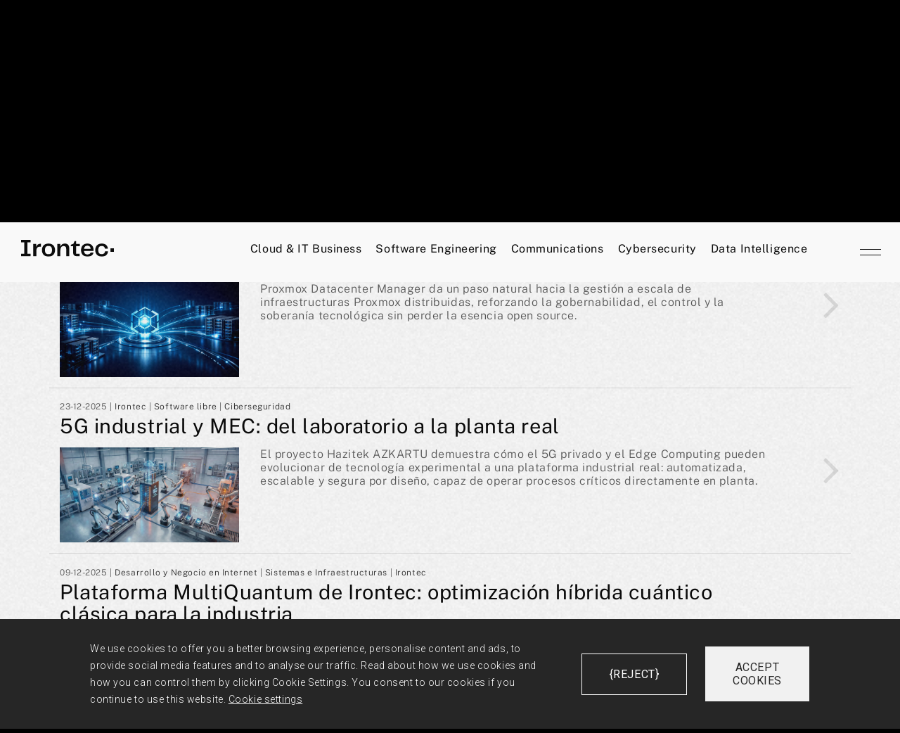

--- FILE ---
content_type: text/html; charset=UTF-8
request_url: https://www.irontec.com/noticias/index/category/irontec/slug/lanzamos-steam-neskak-app-movil-fomento-vocacion-tecnologica-steam-entre-ninas?pag=2
body_size: 27577
content:
<!DOCTYPE html>
<html lang="es">
<!--[if lt IE 7]><html class="no-js lt-ie9 lt-ie8 lt-ie7"> <![endif]-->
<!--[if IE 7]><html class="no-js lt-ie9 lt-ie8"> <![endif]-->
<!--[if IE 8]><html class="no-js lt-ie9"> <![endif]-->
<!--[if gt IE 8]><!--> <head> <title>Noticias - | Irontec - Consultoría tecnológica</title> <link rel="manifest" href="manifest.json">
<script type="text/javascript"></script> <meta http-equiv="Content-Type" content="text/html; charset=utf-8"> <meta name="geo.country" content="ES">
<meta name="geo.placename" content="Bilbao">
<meta name="geo.position" content="43.3137682;-2.9825032">
<meta name="ICBM" content="43.3137682,-2.9825032"> <meta name="title" content="Noticias Irontec">
<meta name="keywords" content="noticias, actualidad, novedades, software libre, open souce, opensource, voip, telefonia ip, Linux">
<meta name="description" content="Sección de noticias corporativas de la empresa Irontec, consultora experta en soluciones open source"> <link rel="canonical" href="https://www.irontec.com/noticias/index/category/irontec/slug/lanzamos-steam-neskak-app-movil-fomento-vocacion-tecnologica-steam-entre-ninas">
<link rel="alternate" hreflang="es-ES" href="https://www.irontec.com/noticias/index/category/irontec/slug/lanzamos-steam-neskak-app-movil-fomento-vocacion-tecnologica-steam-entre-ninas"> <link rel="alternate" type="application/rss+xml" title="RSS" href="https://www.irontec.com/rss"> <meta property="og:site_name" content="Irontec - Consultoría tecnológica">
<meta property="og:title" content="Noticias Irontec">
<meta property="og:description" content="Sección de noticias corporativas de la empresa Irontec, consultora experta en soluciones open source">
<meta property="og:url" content="https://www.irontec.com/noticias/index/category/irontec/slug/lanzamos-steam-neskak-app-movil-fomento-vocacion-tecnologica-steam-entre-ninas"> <meta property="og:type" content="website"> <meta property="og:image" content="https://www.irontec.com/image/staticPagesMetas/7-OG+_Irontec_+ACTUALIDAD.png">
<meta property="og:image:width" content="1200">
<meta property="og:image:height" content="630">
<meta property="og:locale" content="es_ES"> <meta name="twitter:card" content="summary_large_image"> <meta name="twitter:site" content="@irontec">
<meta name="twitter:title" content="Noticias Irontec">
<meta name="twitter:description" content="Sección de noticias corporativas de la empresa Irontec, consultora experta en soluciones open source">
<meta name="twitter:image" content="https://www.irontec.com/image/staticPagesMetas/7-OG+_Irontec_+ACTUALIDAD.png">
<meta name="twitter:url" content="https://www.irontec.com/noticias/index/category/irontec/slug/lanzamos-steam-neskak-app-movil-fomento-vocacion-tecnologica-steam-entre-ninas">
<meta name="twitter:creator" content="@irontec"> <link href="https://plus.google.com/+Irontecsl/posts" rel="author">
<link href="https://plus.google.com/+Irontecsl/" rel="publisher"> <meta name="viewport" content="width=device-width, initial-scale=1"> <link rel="shortcut icon" href="/favicon.ico"> <link rel="icon" sizes="128x128" href="/irontec-icons/irontec-icono-192x192.png">
<link rel="icon" sizes="192x192" href="/irontec-icons/irontec-icono-192x192.png"> <link rel="apple-touch-icon" sizes="128x128" href="/irontec-icons/irontec-icono-192x192.png">
<link rel="apple-touch-icon-precomposed" sizes="128x128" href="/irontec-icons/irontec-icono-192x192.png"> <link rel="apple-touch-startup-image" href="/irontec-icons/irontec-icono-192x192.png"> <meta name="theme-color" content="#a1f75e"> <link href="/styles/main.min.css" media="screen,projection" rel="stylesheet" type="text/css"> <link href="/styles/main.irontec.css" media="screen,projection" rel="stylesheet" type="text/css"> <link href="/styles/work.css" media="screen,projection" rel="stylesheet" type="text/css"> <link href="/styles/landings.css" media="screen,projection" rel="stylesheet" type="text/css"> <link href="/css/cookie.css" media="screen,projection" rel="stylesheet" type="text/css">
<link href="//fonts.googleapis.com/css?family=Roboto:100italic,100,300italic,300,400italic,400,500italic,500,700italic,700,900italic,900" rel="stylesheet" type="text/css">
<link href="https://fonts.googleapis.com/css2?family=Inter:wght@100&amp;family=Roboto+Mono:wght@400;500&amp;display=swap" rel="stylesheet"> <base href="https://www.irontec.com/"> <script type="text/javascript" src="/scripts/cookies/script.js"></script>
<link rel="stylesheet" type="text/css" href="/scripts/cookies/style.css"> <script type="text/javascript" src="/scripts/swiper/swiper-bundle.min.js"></script>
<link rel="stylesheet" type="text/css" href="/scripts/swiper/swiper-bundle.min.css"> <script async src="https://www.googletagmanager.com/gtag/js?id=AW-995460852"></script> <script>window.dataLayer=window.dataLayer||[];function gtag(){dataLayer.push(arguments);}gtag('js',new Date());gtag('config','AW-995460852');</script> <script>function gtag_report_conversion(url){var callback=function(){if(typeof(url)!='undefined'){window.location=url;}};gtag('event','conversion',{'send_to':'AW-995460852/rcCPCJyMn-YDEPSN1toD'});return false;}</script> </head><body> <!--[if lt IE 10]>
            <p class="browsehappy">You are using an <strong>outdated</strong> browser. Please <a href="http://browsehappy.com/">upgrade your browser</a> to improve your experience.</p>
        <![endif]--> <div class="w-header"> <button id="button-side-menu" class="icon button-side-menu" aria-haspopup="true" aria-expanded="false"> </button> <div id="side-menu" class="side-menu"> <span class="vertical-divider"></span> <div class="menus"> <nav class="nav-primary"> <ul> <li> <a href="/infraestructuras-cloud-servicios-it">Cloud &amp; IT Business</a> </li> <li> <a href="/desarrollo-software-medida">Software Engineering</a> </li> <li> <a href="/comunicaciones-unificadas-open-source">Communications</a> </li> <li> <a href="/soluciones-seguridad-ciberinteligencia">Cybersecurity</a> </li> <li> <a href="/analitica-avanzada-datos">Data Intelligence</a> </li> </ul> </nav> <nav class="nav-secondary"> <ul class="nav-secondary-list"> <li> <a href="/contacto"> <span> <span>Contacto</span> <span>Contacto</span> </span> </a> <span class="icon" style="mask:url(/static-icons/dropdown.svg) no-repeat center/contain;-webkit-mask:url(/static-icons/dropdown.svg) no-repeat center/contain"> </span> </li> <li> <a href="/empleo"> <span> <span>Empleo</span> <span>Empleo</span> </span> </a> <span class="icon" style="mask:url(/static-icons/dropdown.svg) no-repeat center/contain;-webkit-mask:url(/static-icons/dropdown.svg) no-repeat center/contain"> </span> </li> <li> <a href="/quienes-somos"> <span> <span>Quiénes somos</span> <span>Quiénes somos</span> </span> </a> </li> <li> <a href="/proyectos"> <span> <span>Casos de éxito</span> <span>Casos de éxito</span> </span> </a> </li> <li class="has-subitems dropdown"> <a> <span> <span data-toggle="dropdown">Ayudas y subvenciones</span> <span data-toggle="dropdown">Ayudas y subvenciones</span> </span> </a> <img class="icon" src="/images/header/dropdown.svg" data-toggle="dropdown"> <ul class="nav-secondary__sublist"> <li> <a href="/kloud-2024"> <span> <span>Kloud 2024</span> <span>Kloud 2024</span> </span> </a> </li> <li> </li><li> <a href="/kit-digital"> <span> <span>Kit digital</span> <span>Kit digital</span> </span> </a> </li> <li> <a href="/kit-consulting"> <span> <span>Kit consulting</span> <span>Kit consulting</span> </span> </a> </li> <li> <a href="/ayudas-ciberseguridad-industrial"> <span> <span>Ciberseguridad</span> <span>Ciberseguridad</span> </span> </a> </li> <li> <a href="/ayudas-industria-digital"> <span> <span>Industria digitala</span> <span>Industria digitala</span> </span> </a> </li> </ul> </li> <li> <a href="/noticias"> <span> <span>Actualidad</span> <span>Actualidad</span> </span> </a> <span class="icon" style="mask:url(/static-icons/dropdown.svg) no-repeat center/contain;-webkit-mask:url(/static-icons/dropdown.svg) no-repeat center/contain"> </span> </li> <li> <a href="https://blog.irontec.com/" target="_blank"> <span> <span>Open Thoughts</span> <span>Open Thoughts</span> </span> </a> <span class="icon" style="mask:url(/static-icons/dropdown.svg) no-repeat center/contain;-webkit-mask:url(/static-icons/dropdown.svg) no-repeat center/contain"> </span> </li> </ul> <nav class="nav-contact"> <div class="contact__comm"> <ul> <li> <a href="tel:+34944048182">+ 34 944 048 182</a> </li> <li> <a href="/cdn-cgi/l/email-protection#e68f888089a68f948988928385c885898b"><span class="__cf_email__" data-cfemail="1871767e7758716a77766c7d7b367b7775">[email&#160;protected]</span></a> </li> </ul> </div> <div class="contact__rrss"> <ul> <li> <a href="https://es.linkedin.com/company/irontec-ingenieria-tecnologica" target="_blank">Linkedin</a> </li> <li> <a href="https://twitter.com/irontec?lang=es" target="_blank">X</a> </li> <li> <a href="https://github.com/irontec" target="_blank">GitHub</a> </li> </ul> </div> </nav> </nav></div> <div class="marquee-bar-vertical hidden-sm-up"> <div class="marquee marquee--left marquee--column" style="--marquee-item-width:414.773px;"> <a href="/contacto" title="Contacta con nuestro equipo"> <div class="marquee__orientation"> <div class="marquee__wrapper"> <div class="marquee__content"> <span class="marquee__inner">¿Hablamos?</span> <span class="marquee__inner">¿Hablamos?</span> <span class="marquee__inner">¿Hablamos?</span> <span class="marquee__inner">¿Hablamos?</span> </div> </div> </div> </a> </div> </div> <div class="marquee-bar hidden-xs"> <div class="marquee marquee--left marquee--row" style="--marquee-item-width:469.016px;"> <a href="/contacto" title="Contacta con nuestro equipo"> <div class="marquee__orientation"> <div class="marquee__wrapper"> <div class="marquee__content"> <span class="marquee__inner">¿Hablamos?</span> <span class="marquee__inner">¿Hablamos?</span> <span class="marquee__inner">¿Hablamos?</span> <span class="marquee__inner">¿Hablamos?</span> </div> </div> </div> </a> </div> </div> </div> <div class="side-menu-backdrop" id="side-menu-backdrop"></div> <header class="global-navbar"> <div class="wrapper-fluid"> <nav> <figure class="global-navbar__brand"> <a href="/"> <svg width="132" height="24" viewbox="0 0 132 24" fill="none" xmlns="http://www.w3.org/2000/svg"> <g clip-path="url(#clip0_4804_12526)"> <path d="M13.4737 3.60595H8.94758V19.6563H13.4737V23.2076H-0.000240201V19.6563H4.52039V3.60595H-0.0057373V0.0620117H13.4682L13.4737 3.60595Z" fill="#282828"> </path> <path d="M28.1592 5.52051V9.69849H26.8765C22.803 9.69849 21.654 12.1356 21.654 16.4529V23.2072H17.3478V5.79904H21.5624V9.83042C22.4676 7.254 24.2433 5.51318 27.3419 5.51318L28.1592 5.52051Z" fill="#282828"> </path> <path d="M29.6648 14.4685C29.6648 9.52094 32.4501 5.24219 38.9608 5.24219C45.4714 5.24219 48.2916 9.55942 48.2916 14.4685C48.2916 19.4473 45.4714 23.7645 38.9608 23.7645C32.4501 23.7645 29.6648 19.4858 29.6648 14.4685ZM38.9608 20.3525C42.4076 20.3525 43.9395 18.751 43.9395 14.5034C43.9395 10.2558 42.4076 8.6542 38.9608 8.6542C35.514 8.6542 33.982 10.2558 33.982 14.5034C33.982 18.751 35.514 20.3525 38.9608 20.3525Z" fill="#282828"> </path> <path d="M68.5196 12.4492V23.2075H64.2024V12.9714C64.2024 9.76832 62.7749 8.79347 60.6163 8.79347C57.5524 8.79347 55.8519 10.7432 55.8519 15.5827V23.2075H51.5292V5.79925H55.8464V9.48979C56.9257 6.98301 58.8754 5.24219 62.1134 5.24219C66.744 5.24219 68.5196 7.88823 68.5196 12.4492Z" fill="#282828"> </path> <path d="M79.7995 23.2072C75.2385 23.2072 73.9851 21.3271 73.9851 17.4973V9.06804H70.7472V6.9479L74.3369 5.59006L76.1126 1.76025H78.3115V5.79163H83.6036V9.06437H78.3024V19.7603H83.1766V23.2072H79.7995Z" fill="#282828"> </path> <path d="M98.9134 17.9502H102.987C102.604 20.5614 100.515 23.7645 94.3176 23.7645C87.8418 23.7645 85.2654 19.4821 85.2654 14.4685C85.2654 9.38534 88.1203 5.24219 94.3176 5.24219C100.376 5.24219 103.057 9.35052 103.057 14.2945C103.059 14.7492 103.024 15.2033 102.952 15.6523H89.4433C89.7567 19.5169 91.7064 20.7007 94.4569 20.7007C97.1378 20.7007 98.426 19.5169 98.9134 17.9502ZM89.513 12.7974H98.9134C98.7302 9.73351 97.2074 8.27122 94.3873 8.27122C91.6716 8.27122 89.9308 9.38534 89.513 12.7974Z" fill="#282828"> </path> <path d="M114.686 5.24219C120.396 5.24219 123.251 8.41048 123.425 12.5884H119.282C119.038 10.3602 117.785 8.6542 114.791 8.6542C111.692 8.6542 109.777 10.1513 109.777 14.5034C109.777 18.925 111.622 20.3525 114.725 20.3525C117.789 20.3525 119.146 18.5421 119.425 16.279H123.568C123.429 20.2132 120.574 23.7645 114.759 23.7645C108.423 23.7645 105.464 19.5169 105.464 14.5034C105.464 9.48979 108.384 5.24219 114.686 5.24219Z" fill="#282828"> </path> <path d="M132 11.9956H127.122V16.8754H132V11.9956Z" fill="#282828"> </path> </g> <defs> <clippath id="clip0_4804_12526"> <rect width="132" height="23.71" fill="white" transform="translate(0 0.0546875)"> </rect> </clippath> </defs> </svg> </a> </figure> <ul class="global-navbar__menu"> <li> <a href="/infraestructuras-cloud-servicios-it">Cloud &amp; IT Business</a> </li> <li> <a href="/desarrollo-software-medida">Software Engineering</a> </li> <li> <a href="/comunicaciones-unificadas-open-source">Communications</a> </li> <li> <a href="/soluciones-seguridad-ciberinteligencia">Cybersecurity</a> </li> <li> <a href="/analitica-avanzada-datos">Data Intelligence</a> </li> </ul> </nav> </div> </header> </div> <ul class="iron-one-page-navigation right"> </ul> <div id="filtro-landing-noticias" class="filtro-desplegable fix-cutom-top"> <div class="row"> <div class="filtro-header text-center"> <span class="vertical-align">Filtrar noticias<i class="fa fa-angle-down"></i></span> </div> <ul class="filtro-content col-xs-12"> <li class="filtro-item col-xs-6 col-sm-3 col-md-2 col-lg-2 filter-button active" data-filter="*"> <span class="filter-item-close fa fa-check"></span> <span class="vertical-align">Todas las Noticias</span> </li> <li class="filtro-item col-xs-6 col-sm-3 col-md-2 col-lg-2 filter-button spy" data-filter=".open-source" data-gcategory="Noticias" data-gaction="Filtro de nocticias" data-glabel="open-source"> <span class="filter-item-close fa fa-check"></span> <span class="vertical-align">Software libre</span> </li> <li class="filtro-item col-xs-6 col-sm-3 col-md-2 col-lg-2 filter-button spy" data-filter=".empleo" data-gcategory="Noticias" data-gaction="Filtro de nocticias" data-glabel="empleo"> <span class="filter-item-close fa fa-check"></span> <span class="vertical-align">Empleo</span> </li> <li class="filtro-item col-xs-6 col-sm-3 col-md-2 col-lg-2 filter-button spy" data-filter=".ciberseguridad" data-gcategory="Noticias" data-gaction="Filtro de nocticias" data-glabel="ciberseguridad"> <span class="filter-item-close fa fa-check"></span> <span class="vertical-align">Ciberseguridad</span> </li> <li class="filtro-item col-xs-6 col-sm-3 col-md-2 col-lg-2 filter-button spy" data-filter=".irontec" data-gcategory="Noticias" data-gaction="Filtro de nocticias" data-glabel="irontec"> <span class="filter-item-close fa fa-check"></span> <span class="vertical-align">Irontec</span> </li> <li class="filtro-item col-xs-6 col-sm-3 col-md-2 col-lg-2 filter-button spy" data-filter=".casos-de-exito" data-gcategory="Noticias" data-gaction="Filtro de nocticias" data-glabel="casos-de-exito"> <span class="filter-item-close fa fa-check"></span> <span class="vertical-align">Casos de Éxito</span> </li> <li class="filtro-item col-xs-6 col-sm-3 col-md-2 col-lg-2 filter-button spy" data-filter=".desarrollo-y-negocio-en-internet" data-gcategory="Noticias" data-gaction="Filtro de nocticias" data-glabel="desarrollo-y-negocio-en-internet"> <span class="filter-item-close fa fa-check"></span> <span class="vertical-align">Desarrollo y Negocio en Internet</span> </li> <li class="filtro-item col-xs-6 col-sm-3 col-md-2 col-lg-2 filter-button spy" data-filter=".sistemas-e-infraestructuras" data-gcategory="Noticias" data-gaction="Filtro de nocticias" data-glabel="sistemas-e-infraestructuras"> <span class="filter-item-close fa fa-check"></span> <span class="vertical-align">Sistemas e Infraestructuras</span> </li> <li class="filtro-item col-xs-6 col-sm-3 col-md-2 col-lg-2 filter-button spy" data-filter=".comunicaciones-y-telefonia-ip" data-gcategory="Noticias" data-gaction="Filtro de nocticias" data-glabel="comunicaciones-y-telefonia-ip"> <span class="filter-item-close fa fa-check"></span> <span class="vertical-align">Comunicaciones y Telefoní­a IP</span> </li> <li class="filtro-item col-xs-6 col-sm-3 col-md-2 col-lg-2 filter-button spy" data-filter=".marketing-tecnologico" data-gcategory="Noticias" data-gaction="Filtro de nocticias" data-glabel="marketing-tecnologico"> <span class="filter-item-close fa fa-check"></span> <span class="vertical-align">Marketing tecnológico</span> </li> <li class="filtro-item col-xs-6 col-sm-3 col-md-2 col-lg-2 filter-button spy" data-filter=".eventos" data-gcategory="Noticias" data-gaction="Filtro de nocticias" data-glabel="eventos"> <span class="filter-item-close fa fa-check"></span> <span class="vertical-align">Presencia en Eventos</span> </li> </ul> </div>
</div>
<section class="bg-light p-top-8"> <i class="space-blank"></i> <div class="container text-center"> <header> <h1 class="linea">Noticias - </h1> </header> </div>
</section> <section class="bg-light p-bottom-4"> <div class="container"> <div class="listado-noticias" style="min-height: 500px;"> <div class="p-bottom-3 isotope list-masonry-content"> <a href="/noticias/index/category/irontec/slug/proxmox-datacenter-manager-un-paso-natural-hacia-la-gestion-a-escala" class="listado-noticias-item col-xs-12 sistemas-e-infraestructuras irontec open-source" id="news-336"> <span class="hidden-xs arrow-ver fa fa-angle-right"></span> <span class="date" style="font-size: 12px !important;">14-01-2026 | <span class="red"> Sistemas e Infraestructuras</span> | <span class="red"> Irontec</span> | <span class="red"> Software libre</span></span> <div class="row"> <h2 class="col-sm-11">Proxmox Datacenter Manager: un paso natural hacia la gestión a escala</h2> </div> <div class="row"> <div class="col-xs-12 col-sm-5 col-md-3"> <img src="https://www.irontec.com/image/newsList/336-proxmox_DBM.png" alt="Visual conceptual de Proxmox Datacenter Manager como plano de control centralizado para la gestión de infraestructuras Proxmox distribuidas y multi-sede"> </div> <div class="col-xs-12 col-sm-6 col-md-8"> <p>Proxmox Datacenter Manager da un paso natural hacia la gestión a escala de infraestructuras Proxmox distribuidas, reforzando la gobernabilidad, el control y la soberanía tecnológica sin perder la esencia open source.</p> </div> </div> </a> <a href="/noticias/index/category/irontec/slug/5g-industrial-y-mec-del-laboratorio-a-la-planta-real" class="listado-noticias-item col-xs-12 irontec open-source ciberseguridad" id="news-334"> <span class="hidden-xs arrow-ver fa fa-angle-right"></span> <span class="date" style="font-size: 12px !important;">23-12-2025 | <span class="red"> Irontec</span> | <span class="red"> Software libre</span> | <span class="red"> Ciberseguridad</span></span> <div class="row"> <h2 class="col-sm-11">5G industrial y MEC: del laboratorio a la planta real</h2> </div> <div class="row"> <div class="col-xs-12 col-sm-5 col-md-3"> <img src="https://www.irontec.com/image/newsList/334-Gemini_Generated_Image_equ75uequ75uequ7.png" alt="5G industrial y MEC"> </div> <div class="col-xs-12 col-sm-6 col-md-8"> <p>El proyecto Hazitek AZKARTU demuestra cómo el 5G privado y el Edge Computing pueden evolucionar de tecnología experimental a una plataforma industrial real: automatizada, escalable y segura por diseño, capaz de operar procesos críticos directamente en planta.</p> </div> </div> </a> <a href="/noticias/index/category/irontec/slug/plataforma-multiquantum-de-irontec-optimizacion-hibrida-cuantico-clasica-para-la-industria" class="listado-noticias-item col-xs-12 desarrollo-y-negocio-en-internet sistemas-e-infraestructuras irontec" id="news-333"> <span class="hidden-xs arrow-ver fa fa-angle-right"></span> <span class="date" style="font-size: 12px !important;">09-12-2025 | <span class="red"> Desarrollo y Negocio en Internet</span> | <span class="red"> Sistemas e Infraestructuras</span> | <span class="red"> Irontec</span></span> <div class="row"> <h2 class="col-sm-11">Plataforma MultiQuantum de Irontec: optimización híbrida cuántico clásica para la industria</h2> </div> <div class="row"> <div class="col-xs-12 col-sm-5 col-md-3"> <img src="https://www.irontec.com/image/newsList/333-quantum-post-blog.png" alt="Ilustración de un chip sobre una placa de circuitos, iluminado en tonos azules, con flujos de energía que representan procesos avanzados de computación y optimización híbrida cuántico?clásica"> </div> <div class="col-xs-12 col-sm-6 col-md-8"> <p>Irontec presenta MultiQuantum, una plataforma de optimización híbrida cuántico-clásica diseñada para resolver problemas de optimización discreta en industria, mejorando costes, acelerando tiempos de cálculo y optimizando recursos en escenarios complejos.</p> </div> </div> </a> <a href="/noticias/index/category/irontec/slug/proxmox-en-2025-comparativa-y-casos-reales" class="listado-noticias-item col-xs-12 irontec open-source casos-de-exito" id="news-332"> <span class="hidden-xs arrow-ver fa fa-angle-right"></span> <span class="date" style="font-size: 12px !important;">25-11-2025 | <span class="red"> Irontec</span> | <span class="red"> Software libre</span> | <span class="red"> Casos de Éxito</span></span> <div class="row"> <h2 class="col-sm-11">Proxmox en 2025: comparativa y casos reales</h2> </div> <div class="row"> <div class="col-xs-12 col-sm-5 col-md-3"> <img src="https://www.irontec.com/image/newsList/332-proxmox-2025.png" alt="Proxmox 2025"> </div> <div class="col-xs-12 col-sm-6 col-md-8"> <p>Por qué muchas empresas migran de VMware a Proxmox en 2025: alta disponibilidad sencilla, escala con CEPH y backups eficientes con PBS - sin licencias obligatorias ni lock-in. Te contamos ventajas, aprendizajes y el caso real de Jesús Oñate, con auditoría gratuita.</p> </div> </div> </a> <a href="/noticias/index/category/irontec/slug/ciberseguridad-industrial-visibilidad-prevencion-y-continuidad-en-entornos-ot" class="listado-noticias-item col-xs-12 irontec open-source ciberseguridad" id="news-331"> <span class="hidden-xs arrow-ver fa fa-angle-right"></span> <span class="date" style="font-size: 12px !important;">18-11-2025 | <span class="red"> Irontec</span> | <span class="red"> Software libre</span> | <span class="red"> Ciberseguridad</span></span> <div class="row"> <h2 class="col-sm-11">Ciberseguridad industrial: visibilidad, prevención y continuidad en entornos OT</h2> </div> <div class="row"> <div class="col-xs-12 col-sm-5 col-md-3"> <img src="https://www.irontec.com/image/newsList/331-nov+tema+1.jpg" alt="Seguridad industrial en planta de producción con monitorización avanzada de redes OT"> </div> <div class="col-xs-12 col-sm-6 col-md-8"> <p>La industria ha digitalizado sus plantas, pero muchas siguen ciegas ante los riesgos en OT. Un ataque ya no roba datos: puede detener una línea de producción. En Irontec ayudamos a las fábricas a ganar visibilidad, proteger sus sistemas industriales y mantener la continuidad operativa.</p> </div> </div> </a> <a href="/noticias/index/category/irontec/slug/-blog-nube-publica-soberania-digital-control-datos" class="listado-noticias-item col-xs-12 irontec" id="news-330"> <span class="hidden-xs arrow-ver fa fa-angle-right"></span> <span class="date" style="font-size: 12px !important;">04-11-2025 | <span class="red"> Irontec</span></span> <div class="row"> <h2 class="col-sm-11">Nube pública y soberanía digital: cómo no perder el control de tus datos</h2> </div> <div class="row"> <div class="col-xs-12 col-sm-5 col-md-3"> <img src="https://www.irontec.com/image/newsList/330-irontec02.jpg" alt="Ilustración de soberanía digital en la nube pública, con empresa gestionando datos y aplicaciones cloud de forma segura e independiente."> </div> <div class="col-xs-12 col-sm-6 col-md-8"> <p>Migrar a la nube pública ya no implica perder el control. Con arquitecturas abiertas y un enfoque agnóstico, las empresas pueden aprovechar la flexibilidad del cloud manteniendo soberanía digital, independencia tecnológica y control total sobre sus datos.</p> </div> </div> </a> <a href="/noticias/index/category/irontec/slug/ciberseguridad-nube-hibrida-riesgos-soluciones" class="listado-noticias-item col-xs-12 irontec ciberseguridad" id="news-329"> <span class="hidden-xs arrow-ver fa fa-angle-right"></span> <span class="date" style="font-size: 12px !important;">21-10-2025 | <span class="red"> Irontec</span> | <span class="red"> Ciberseguridad</span></span> <div class="row"> <h2 class="col-sm-11">Ciberseguridad en la nube híbrida: los riesgos que no ves y cómo solucionarlos</h2> </div> <div class="row"> <div class="col-xs-12 col-sm-5 col-md-3"> <img src="https://www.irontec.com/image/newsList/329-irontec01.jpg" alt="Representación visual de una nube híbrida conectada a una infraestructura digital segura, símbolo de la ciberseguridad en entornos cloud y on-premise"> </div> <div class="col-xs-12 col-sm-6 col-md-8"> <p>La nube híbrida ofrece flexibilidad y control, pero también multiplica los retos de seguridad. En este artículo analizamos los riesgos más comunes, desde la gestión de identidades hasta el cumplimiento normativo, y las claves para proteger los entornos cloud y on-premise con un enfoque integral de ciberseguridad.</p> </div> </div> </a> <a href="/noticias/index/category/irontec/slug/irontec-nuevo-partner-oficial-de-proxmox-en-espana" class="listado-noticias-item col-xs-12 sistemas-e-infraestructuras irontec open-source" id="news-324"> <span class="hidden-xs arrow-ver fa fa-angle-right"></span> <span class="date" style="font-size: 12px !important;">08-10-2025 | <span class="red"> Sistemas e Infraestructuras</span> | <span class="red"> Irontec</span> | <span class="red"> Software libre</span></span> <div class="row"> <h2 class="col-sm-11">Irontec, nuevo partner oficial de Proxmox en España</h2> </div> <div class="row"> <div class="col-xs-12 col-sm-5 col-md-3"> <img src="https://www.irontec.com/image/newsList/324-Portada-noticia_Mesa-de-trabajo-1_Mesa-de-trabajo-1.png.webp" alt="Irontec, nuevo partner oficial de Proxmox en España"> </div> <div class="col-xs-12 col-sm-6 col-md-8"> <p>Irontec se convierte en partner oficial de Proxmox en España, reforzando su compromiso con la virtualización Open Source. Este acuerdo nos permite ofrecer a las empresas soluciones completas basadas en Proxmox VE y Proxmox Backup Server: entornos escalables, seguros y sin costes de licencia, con soporte experto y máxima soberanía tecnológica.</p> </div> </div> </a> <a href="/noticias/index/category/irontec/slug/openlowcodelabs-transformacion-digital-pymes" class="listado-noticias-item col-xs-12 irontec open-source" id="news-326"> <span class="hidden-xs arrow-ver fa fa-angle-right"></span> <span class="date" style="font-size: 12px !important;">03-07-2025 | <span class="red"> Irontec</span> | <span class="red"> Software libre</span></span> <div class="row"> <h2 class="col-sm-11">OpenLowCodeLabs valida el potencial de las tecnologías Low Code para mejorar la competitividad de las pymes</h2> </div> <div class="row"> <div class="col-xs-12 col-sm-5 col-md-3"> <img src="https://www.irontec.com/image/newsList/326-Recortada.png" alt="Open Low Code Labs"> </div> <div class="col-xs-12 col-sm-6 col-md-8"> <p>Irontec participa en el proyecto OpenLowCodeLabs, que valida el impacto del Low Code Open Source como herramienta estratégica para digitalizar pymes, reducir costes y acelerar la innovación tecnológica.</p> </div> </div> </a> <a href="/noticias/index/category/irontec/slug/irontec-guia-buenas-practicas-medioambientales" class="listado-noticias-item col-xs-12 irontec" id="news-289"> <span class="hidden-xs arrow-ver fa fa-angle-right"></span> <span class="date" style="font-size: 12px !important;">19-07-2023 | <span class="red"> Irontec</span></span> <div class="row"> <h2 class="col-sm-11">Irontec refuerza su compromiso con la sostenibilidad a través de una guía de buenas prácticas medioambientales</h2> </div> <div class="row"> <div class="col-xs-12 col-sm-5 col-md-3"> <img src="https://www.irontec.com/image/newsList/289-Post+preview+Guia+Buenas+Practicas+Medio+ambientales+Irontec.png" alt="Irontec refuerza su compromiso con la sostenibilidad a través de una guía de buenas prácticas medioambientales"> </div> <div class="col-xs-12 col-sm-6 col-md-8"> <p>En Irontec hemos desarrollado una guía de buenas prácticas medioambientales con el firme propósito de fomentar prácticas más sostenibles entre las personas del equipo.</p> </div> </div> </a> <a href="/noticias/index/category/irontec/slug/irontec-adquiere-linube-empresa-cloud-infraestructuras" class="listado-noticias-item col-xs-12 irontec" id="news-280"> <span class="hidden-xs arrow-ver fa fa-angle-right"></span> <span class="date" style="font-size: 12px !important;">13-10-2022 | <span class="red"> Irontec</span></span> <div class="row"> <h2 class="col-sm-11">Irontec adquiere Linube, empresa de cloud e infraestructuras</h2> </div> <div class="row"> <div class="col-xs-12 col-sm-5 col-md-3"> <img src="https://www.irontec.com/image/newsList/280-preview_linubers_irontec.jpg" alt="La tecnológica vasca Irontec adquiere Linube, empresa de cloud e infraestructuras"> </div> <div class="col-xs-12 col-sm-6 col-md-8"> <p>Irontec refuerza su oferta actual de servicios de ingeniería, cloud e infraestructuras, integrando al equipo de Linube y afianza su posición de liderazgo a nivel nacional. </p> </div> </div> </a> <a href="/noticias/index/category/irontec/slug/renovacion-sello-pyme-innovadora-irontec" class="listado-noticias-item col-xs-12 irontec" id="news-278"> <span class="hidden-xs arrow-ver fa fa-angle-right"></span> <span class="date" style="font-size: 12px !important;">07-06-2022 | <span class="red"> Irontec</span></span> <div class="row"> <h2 class="col-sm-11">Así es como Irontec ha logrado mejorar la puntuación de la certificación PYME Innovadora en un 50%</h2> </div> <div class="row"> <div class="col-xs-12 col-sm-5 col-md-3"> <img src="https://www.irontec.com/image/newsList/278-preview-irontec-renovacion-pyme-innovadora.jpg" alt="Así es como Irontec ha logrado mejorar la puntuación de la certificación PYME Innovadora en un 50%"> </div> <div class="col-xs-12 col-sm-6 col-md-8"> <p>En Irontec hemos conseguido renovar el sello PYME Innovadora mejorando en un 50% la puntuación obtenida en 2019.</p> </div> </div> </a> <a href="/noticias/index/category/irontec/slug/lanzamos-la-4a-edicion-de-open-source-donation-day" class="listado-noticias-item col-xs-12 irontec open-source" id="news-277"> <span class="hidden-xs arrow-ver fa fa-angle-right"></span> <span class="date" style="font-size: 12px !important;">06-06-2022 | <span class="red"> Irontec</span> | <span class="red"> Software libre</span></span> <div class="row"> <h2 class="col-sm-11">Lanzamos la 4ª edición de "Open Source Donation Day"</h2> </div> <div class="row"> <div class="col-xs-12 col-sm-5 col-md-3"> <img src="https://www.irontec.com/image/newsList/277-preview-irontec-open-source-donation-day-2022.jpg" alt="Lanzamos la 4ª edición de Open Source Donation Day"> </div> <div class="col-xs-12 col-sm-6 col-md-8"> <p>Irontec lanza la IV edición de una campaña con la que lleva años consolidando el 6 de junio como Día Internacional de Donaciones a Proyectos Open Source. </p> </div> </div> </a> <a href="/noticias/index/category/irontec/slug/ayudas-spri-ciberseguridad-empresas-industriales-euskadi-2022" class="listado-noticias-item col-xs-12 irontec ciberseguridad" id="news-248"> <span class="hidden-xs arrow-ver fa fa-angle-right"></span> <span class="date" style="font-size: 12px !important;">05-04-2022 | <span class="red"> Irontec</span> | <span class="red"> Ciberseguridad</span></span> <div class="row"> <h2 class="col-sm-11">Ciberseguridad Industrial 2022: Ayudas para mejorar la ciberseguridad de las empresas industriales de Euskadi</h2> </div> <div class="row"> <div class="col-xs-12 col-sm-5 col-md-3"> <img src="https://www.irontec.com/image/newsList/248-ayudas-ciberseguridad-euskadi-irontec.jpg" alt="Ayudas para mejorar la ciberseguridad de las empresas industriales de Euskadi"> </div> <div class="col-xs-12 col-sm-6 col-md-8"> <p>Conoce las ayudas en ciberseguridad que ha puesto en marcha el Gobierno Vasco a través de Grupo Spri, y descubre las soluciones subvencionables que Irontec pone a tu disposición.</p> </div> </div> </a> <a href="/noticias/index/category/irontec/slug/agente-digitalizador-kit-digital" class="listado-noticias-item col-xs-12 irontec" id="news-274"> <span class="hidden-xs arrow-ver fa fa-angle-right"></span> <span class="date" style="font-size: 12px !important;">14-03-2022 | <span class="red"> Irontec</span></span> <div class="row"> <h2 class="col-sm-11">Irontec se une al Programa Kit Digital como agente digitalizador para acompañar a las PYMEs en su transformación digital</h2> </div> <div class="row"> <div class="col-xs-12 col-sm-5 col-md-3"> <img src="https://www.irontec.com/image/newsList/274-preview-agente-digitalizador-kit-digital-irontec.jpg" alt="Irontec se une al Programa Kit Digital como agente digitalizador para acompañar a las PYMEs en su transformación digital"> </div> <div class="col-xs-12 col-sm-6 col-md-8"> <p>Irontec será agente digitalizador del Programa Kit Digital, cuyo objetivo es subvencionar la implantación de soluciones digitales en las PYMEs.</p> </div> </div> </a> <a href="/noticias/index/category/irontec/slug/crecimiento-irontec-software-libre-euskadi" class="listado-noticias-item col-xs-12 irontec" id="news-271"> <span class="hidden-xs arrow-ver fa fa-angle-right"></span> <span class="date" style="font-size: 12px !important;">07-01-2022 | <span class="red"> Irontec</span></span> <div class="row"> <h2 class="col-sm-11">Irontec contratará entre 45 y 50 personas en los próximos dos años</h2> </div> <div class="row"> <div class="col-xs-12 col-sm-5 col-md-3"> <img src="https://www.irontec.com/image/newsList/271-crecimiento-irontec-software-libre.jpg" alt="Irontec contratará entre 45 y 50 personas en los próximos dos años"> </div> <div class="col-xs-12 col-sm-6 col-md-8"> <p>Irontec prevé un importante crecimiento del equipo en los próximos dos ejercicios para poder dar respuesta a la demanda del mercado y encarar el proceso de expansión.</p> </div> </div> </a> <a href="/noticias/index/category/irontec/slug/bootcampeus-la-primera-plataforma-integramente-en-euskera-para-la-formacion-y-captacion-de-talento-en-el-ambito-de-la-tecnologia" class="listado-noticias-item col-xs-12 desarrollo-y-negocio-en-internet irontec empleo" id="news-275"> <span class="hidden-xs arrow-ver fa fa-angle-right"></span> <span class="date" style="font-size: 12px !important;">29-11-2021 | <span class="red"> Desarrollo y Negocio en Internet</span> | <span class="red"> Irontec</span> | <span class="red"> Empleo</span></span> <div class="row"> <h2 class="col-sm-11">bootcamp.eus, la primera plataforma íntegramente en euskera para la formación y captación de talento en el ámbito de la tecnología</h2> </div> <div class="row"> <div class="col-xs-12 col-sm-5 col-md-3"> <img src="https://www.irontec.com/image/newsList/275-preview-bootcamp-euskera-irontec.jpg" alt="bootcamp.eus, la primera plataforma íntegramente en euskera para la formación y captación de talento en el ámbito de la tecnología"> </div> <div class="col-xs-12 col-sm-6 col-md-8"> <p>Irontec ha desarrollado bootcamp.eus, una plataforma íntegramente en euskera para formar a profesionales en las tecnologías web más puntera.</p> </div> </div> </a> <a href="/noticias/index/category/irontec/slug/estrenamos-horario-de-verano" class="listado-noticias-item col-xs-12 irontec" id="news-266"> <span class="hidden-xs arrow-ver fa fa-angle-right"></span> <span class="date" style="font-size: 12px !important;">30-06-2021 | <span class="red"> Irontec</span></span> <div class="row"> <h2 class="col-sm-11">Estrenamos horario de verano</h2> </div> <div class="row"> <div class="col-xs-12 col-sm-5 col-md-3"> <img src="https://www.irontec.com/image/newsList/266-horario-verano-irontec-2021.jpg" alt="Estrenamos horario de verano"> </div> <div class="col-xs-12 col-sm-6 col-md-8"> <p>Con el mes de julio, arrancamos el horario de verano. Durante las próximas semanas trabajaremos en horario intensivo de 9:00 a 15:30h. ¡Feliz verano!</p> </div> </div> </a> <a href="/noticias/index/category/irontec/slug/el-medio-estrategia-empresarial-recoge-la-estrategia-de-irontec-para-2021" class="listado-noticias-item col-xs-12 irontec" id="news-265"> <span class="hidden-xs arrow-ver fa fa-angle-right"></span> <span class="date" style="font-size: 12px !important;">16-06-2021 | <span class="red"> Irontec</span></span> <div class="row"> <h2 class="col-sm-11">Hablamos con el medio Estrategia Empresarial sobre el presente y futuro de Irontec</h2> </div> <div class="row"> <div class="col-xs-12 col-sm-5 col-md-3"> <img src="https://www.irontec.com/image/newsList/265-estrategia-2021-irontec.jpg" alt="Hablamos con el medio Estrategia Empresarial sobre el presente y futuro de Irontec"> </div> <div class="col-xs-12 col-sm-6 col-md-8"> <p>En el artículo sobre Irontec publicado en "Estrategia Empresarial", la periodista Begoña Pena resume los hitos más destacados de 2020 en nuestra compañía y recoge nuestros planes para 2021.</p> </div> </div> </a> <a href="/noticias/index/category/irontec/slug/open-source-donation-day-2021-ya-en-marcha-la-iii-edicion" class="listado-noticias-item col-xs-12 irontec open-source" id="news-263"> <span class="hidden-xs arrow-ver fa fa-angle-right"></span> <span class="date" style="font-size: 12px !important;">04-06-2021 | <span class="red"> Irontec</span> | <span class="red"> Software libre</span></span> <div class="row"> <h2 class="col-sm-11">Open Source Donation Day 2021: ya en marcha la III edición</h2> </div> <div class="row"> <div class="col-xs-12 col-sm-5 col-md-3"> <img src="https://www.irontec.com/image/newsList/263-open-source-donation-day-2021.jpg" alt="Open Source Donation Day 2021: ya en marcha la III edición"> </div> <div class="col-xs-12 col-sm-6 col-md-8"> <p>Presentamos la 3ª edición de Open Source Donation Day, iniciativa con la que buscamos fomentar las donaciones a proyectos de Software Libre y Open Source, estableciendo el 6 de junio como el Día Internacional de Donaciones a Proyectos Open Source. ¿Nos acompañas?</p> </div> </div> </a> <a href="/noticias/index/category/irontec/slug/ayudas-publicas-extraordinarias-pyme-euskadi-espana-covid-19-coronavirus" class="listado-noticias-item col-xs-12 irontec" id="news-245"> <span class="hidden-xs arrow-ver fa fa-angle-right"></span> <span class="date" style="font-size: 12px !important;">07-04-2021 | <span class="red"> Irontec</span></span> <div class="row"> <h2 class="col-sm-11">Ayudas para la digitalización de empresas industriales de Euskadi del programa "Industria Digitala 2021"</h2> </div> <div class="row"> <div class="col-xs-12 col-sm-5 col-md-3"> <img src="https://www.irontec.com/image/newsList/245-ayudas-industria-digitala-transformacion-digital.jpg" alt="Ayudas para la digitalización de empresas industriales de Euskadi del programa " industria digitala> </div> <div class="col-xs-12 col-sm-6 col-md-8"> <p>Descubre cómo podemos ayudarte en Irontec a la hora de poner en marcha proyectos vinculados con las soluciones TEIC subvencionables para la transformación digital de empresas industriales de Euskadi.</p> </div> </div> </a> <a href="/noticias/index/category/irontec/slug/probablemente-la-mejor-empresa-tecnologica-en-la-que-trabajar" class="listado-noticias-item col-xs-12 irontec" id="news-260"> <span class="hidden-xs arrow-ver fa fa-angle-right"></span> <span class="date" style="font-size: 12px !important;">17-02-2021 | <span class="red"> Irontec</span></span> <div class="row"> <h2 class="col-sm-11">Probablemente la mejor empresa tecnológica en la que trabajar</h2> </div> <div class="row"> <div class="col-xs-12 col-sm-5 col-md-3"> <img src="https://www.irontec.com/image/newsList/260-encuesta-equipo-irontec.jpg" alt="Probablemente la mejor empresa tecnológica en la que trabajar"> </div> <div class="col-xs-12 col-sm-6 col-md-8"> <p>Hemos realizado una encuesta a nuestro equipo para conocer su nivel de satisfacción y obtener las claves para seguir mejorando como empresa. Estos son los resultados obtenidos.</p> </div> </div> </a> <a href="/noticias/index/category/irontec/slug/irontec-en-librecon-2020-tecnologias-abiertas-como-solucion-a-los-grandes-retos-de-nuestra-sociedad" class="listado-noticias-item col-xs-12 irontec open-source" id="news-259"> <span class="hidden-xs arrow-ver fa fa-angle-right"></span> <span class="date" style="font-size: 12px !important;">13-01-2021 | <span class="red"> Irontec</span> | <span class="red"> Software libre</span></span> <div class="row"> <h2 class="col-sm-11">Irontec en LIBRECON 2020: tecnologías abiertas como solución a los grandes retos de nuestra sociedad</h2> </div> <div class="row"> <div class="col-xs-12 col-sm-5 col-md-3"> <img src="https://www.irontec.com/image/newsList/259-irontec-librecon-2020.jpg" alt="Irontec en LIBRECON 2020: tecnologías abiertas como solución a los grandes retos de nuestra sociedad"> </div> <div class="col-xs-12 col-sm-6 col-md-8"> <p>Repasamos nuestra participación dentro de la última edición de LIBRECON, el evento de referencia en tecnologías abiertas del sur de Europa en el que contamos con presencia destacada.</p> </div> </div> </a> <a href="/noticias/index/category/irontec/slug/irontec-obtiene-la-certificacion-iso-27001-y-avanza-en-materia-de-seguridad-de-la-informacion-00" class="listado-noticias-item col-xs-12 irontec ciberseguridad" id="news-258"> <span class="hidden-xs arrow-ver fa fa-angle-right"></span> <span class="date" style="font-size: 12px !important;">17-12-2020 | <span class="red"> Irontec</span> | <span class="red"> Ciberseguridad</span></span> <div class="row"> <h2 class="col-sm-11">Irontec obtiene la certificación ISO 27001 y avanza en materia de seguridad de la información</h2> </div> <div class="row"> <div class="col-xs-12 col-sm-5 col-md-3"> <img src="https://www.irontec.com/image/newsList/258-certificacion-iso-27001-irontec.jpg" alt="Irontec obtiene la certificación ISO 27001 y avanza en materia de seguridad de la información"> </div> <div class="col-xs-12 col-sm-6 col-md-8"> <p>En Irontec hemos obtenido la certificación ISO 27001, lo que acredita de manera oficial nuestras buenas prácticas en la gestión de la información y los datos en la operaciones que llevamos a cabo, ya sean internas, como para con nuestros clientes.</p> </div> </div> </a> <a href="/noticias/index/category/irontec/slug/irontec-avanza-en-su-compromiso-con-la-ciberseguridad-e-implanta-un-sistema-de-gestion-de-seguridad-de-la-informacion" class="listado-noticias-item col-xs-12 irontec ciberseguridad" id="news-255"> <span class="hidden-xs arrow-ver fa fa-angle-right"></span> <span class="date" style="font-size: 12px !important;">29-10-2020 | <span class="red"> Irontec</span> | <span class="red"> Ciberseguridad</span></span> <div class="row"> <h2 class="col-sm-11">Irontec avanza en su compromiso con la ciberseguridad e implanta un Sistema de Gestión de Seguridad de la Información</h2> </div> <div class="row"> <div class="col-xs-12 col-sm-5 col-md-3"> <img src="https://www.irontec.com/image/newsList/255-irontec-politica-ciberseguridad-informacion-SGSI.jpg" alt="Irontec avanza en su compromiso con la ciberseguridad e implanta un Sistema de Gestión de Seguridad de la Información"> </div> <div class="col-xs-12 col-sm-6 col-md-8"> <p>En Irontec hemos implementado un completo Sistema de Gestión de Seguridad de la Información (SGSI) dentro de nuestro compromiso estratégico con la seguridad de la información y los datos de nuestros clientes y partners.</p> </div> </div> </a> <a href="/noticias/index/category/irontec/slug/migramos-al-horario-de-verano" class="listado-noticias-item col-xs-12 irontec" id="news-252"> <span class="hidden-xs arrow-ver fa fa-angle-right"></span> <span class="date" style="font-size: 12px !important;">01-07-2020 | <span class="red"> Irontec</span></span> <div class="row"> <h2 class="col-sm-11">Migramos al horario de verano</h2> </div> <div class="row"> <div class="col-xs-12 col-sm-5 col-md-3"> <img src="https://www.irontec.com/image/newsList/252-horario-verano-irontec-2020.jpg" alt="Migramos al horario de verano"> </div> <div class="col-xs-12 col-sm-6 col-md-8"> <p>Llega el horario de verano en Irontec. En julio y agosto, trabajamos en jornada intensiva: de lunes a viernes, de 9:00 a 15:00 horas. ¡Feliz verano!</p> </div> </div> </a> <a href="/noticias/index/category/irontec/slug/ya-en-marcha-la-2-edicion-de-open-source-donation-day" class="listado-noticias-item col-xs-12 irontec" id="news-251"> <span class="hidden-xs arrow-ver fa fa-angle-right"></span> <span class="date" style="font-size: 12px !important;">04-06-2020 | <span class="red"> Irontec</span></span> <div class="row"> <h2 class="col-sm-11">Ya en marcha la 2ª edición de Open Source Donation Day</h2> </div> <div class="row"> <div class="col-xs-12 col-sm-5 col-md-3"> <img src="https://www.irontec.com/image/newsList/251-open-source-donation-day-irontec.jpg" alt="Ya en marcha la 2ª edición de Open Source Donation Day"> </div> <div class="col-xs-12 col-sm-6 col-md-8"> <p>Arranca la 2ª edición de Open Source Donation Day, la iniciativa con la que buscamos fomentar las donaciones a proyectos de Software Libre y Open Source, estableciendo el 6 de junio como el Día Internacional de Donaciones a Proyectos Open Source. ¿Te unes?</p> </div> </div> </a> <a href="/noticias/index/category/irontec/slug/irontec-ofrece-una-plataforma-de-videoconferencia-y-colaboracion-gratuita-integramente-en-euskera" class="listado-noticias-item col-xs-12 sistemas-e-infraestructuras comunicaciones-y-telefonia-ip irontec" id="news-249"> <span class="hidden-xs arrow-ver fa fa-angle-right"></span> <span class="date" style="font-size: 12px !important;">07-05-2020 | <span class="red"> Sistemas e Infraestructuras</span> | <span class="red"> Comunicaciones y Telefoní­a IP</span> | <span class="red"> Irontec</span></span> <div class="row"> <h2 class="col-sm-11">Irontec ofrece una plataforma de videoconferencia y colaboración gratuita íntegramente en euskera</h2> </div> <div class="row"> <div class="col-xs-12 col-sm-5 col-md-3"> <img src="https://www.irontec.com/image/newsList/249-irontec-meet-videoconferencia-euskera.jpg" alt="Irontec ofrece una plataforma de videoconferencia y colaboración gratuita íntegramente en euskera"> </div> <div class="col-xs-12 col-sm-6 col-md-8"> <p>Irontec pone a disposición del mundo "Irontec Meet", plataforma de videoconferencia y colaboración íntegramente en euskera, con la que queremos seguir aportando a la sociedad ofreciendo un producto basado en la tecnología open source de Jitsi.</p> </div> </div> </a> <a href="/noticias/index/category/irontec/slug/teletrabajo-y-continuidad-de-la-actividad-como-estamos-ayudando-a-nuestros-clientes" class="listado-noticias-item col-xs-12 irontec" id="news-246"> <span class="hidden-xs arrow-ver fa fa-angle-right"></span> <span class="date" style="font-size: 12px !important;">03-04-2020 | <span class="red"> Irontec</span></span> <div class="row"> <h2 class="col-sm-11">Teletrabajo y continuidad de la actividad: cómo estamos ayudando a nuestros clientes</h2> </div> <div class="row"> <div class="col-xs-12 col-sm-5 col-md-3"> <img src="https://www.irontec.com/image/newsList/246-preview-asistencia-irontec-a-empresas.jpg" alt="Teletrabajo y continuidad de la actividad: cómo estamos ayudando a nuestros clientes"> </div> <div class="col-xs-12 col-sm-6 col-md-8"> <p>Así es como estamos ayudando a nuestros clientes, empresas como Eroski, Saunier Duval, IMQ o Mutua Madrileña, a posibilitar el teletrabajo de su plantilla a través de la tecnología.</p> </div> </div> </a> <a href="/noticias/index/category/irontec/slug/covid-19-irontec-sigue-plenamente-operativo-durante-el-estado-de-alarma" class="listado-noticias-item col-xs-12 irontec" id="news-244"> <span class="hidden-xs arrow-ver fa fa-angle-right"></span> <span class="date" style="font-size: 12px !important;">26-03-2020 | <span class="red"> Irontec</span></span> <div class="row"> <h2 class="col-sm-11">Covid-19: Irontec sigue plenamente operativo durante el estado de alarma</h2> </div> <div class="row"> <div class="col-xs-12 col-sm-5 col-md-3"> <img src="https://www.irontec.com/image/newsList/244-irontec-operativo-covid19.jpg" alt="Covid-19: Irontec sigue plenamente operativo durante el estado de alarma"> </div> <div class="col-xs-12 col-sm-6 col-md-8"> <p>Desde Irontec queremos comunicarte las medidas adoptadas para garantizar la continuidad de nuestros servicios frente al estado de alarma, las cuales nos permiten seguir 100% operativos y comprometidos con las necesidades de nuestros clientes.</p> </div> </div> </a> <a href="/noticias/index/category/irontec/slug/eventos-tecnologicos-de-2020-en-los-que-encontrarnos-infografia" class="listado-noticias-item col-xs-12 irontec" id="news-243"> <span class="hidden-xs arrow-ver fa fa-angle-right"></span> <span class="date" style="font-size: 12px !important;">04-03-2020 | <span class="red"> Irontec</span></span> <div class="row"> <h2 class="col-sm-11">Eventos tecnológicos de 2020 en los que encontrarnos (infografía)</h2> </div> <div class="row"> <div class="col-xs-12 col-sm-5 col-md-3"> <img src="https://www.irontec.com/image/newsList/243-eventos-tecnologia-2020.jpg" alt="Eventos tecnológicos de 2020 en los que encontrarnos (infografía)"> </div> <div class="col-xs-12 col-sm-6 col-md-8"> <p>Descubre los eventos tecnológicos que no te puedes perder este 2020, y en los que es probable que te encuentres a profesionales del equipo Irontec.</p> </div> </div> </a> <a href="/noticias/index/category/irontec/slug/irontec-oferta-comercial-think-on-marketing-agencia-bilbaina-inbound-marketing" class="listado-noticias-item col-xs-12 irontec" id="news-242"> <span class="hidden-xs arrow-ver fa fa-angle-right"></span> <span class="date" style="font-size: 12px !important;">03-03-2020 | <span class="red"> Irontec</span></span> <div class="row"> <h2 class="col-sm-11">Irontec refuerza su oferta comercial aliándose con Think on marketing, agencia bilbaina de inbound marketing</h2> </div> <div class="row"> <div class="col-xs-12 col-sm-5 col-md-3"> <img src="https://www.irontec.com/image/newsList/242-think-on-marketing-irontec-inbound-marketing-bilbao.jpg" alt="Irontec refuerza su oferta comercial aliándose con Think on marketing, agencia bilbaina de inbound marketing"> </div> <div class="col-xs-12 col-sm-6 col-md-8"> <p>Irontec establece un acuerdo de colaboración con la agencia bilbaina Think on marketing para ofrecer servicios de inbound marketing, reforzando así su oferta comercial.</p> </div> </div> </a> <a href="/noticias/index/category/irontec/slug/irontec-17-anos-generando-empleo-local-de-calidad-en-el-sector-tecnologico-vasco" class="listado-noticias-item col-xs-12 irontec" id="news-239"> <span class="hidden-xs arrow-ver fa fa-angle-right"></span> <span class="date" style="font-size: 12px !important;">06-02-2020 | <span class="red"> Irontec</span></span> <div class="row"> <h2 class="col-sm-11">Irontec, 17 años generando empleo local de calidad en el sector tecnológico vasco</h2> </div> <div class="row"> <div class="col-xs-12 col-sm-5 col-md-3"> <img src="https://www.irontec.com/image/newsList/239-irontec-empleo-equipo.jpg" alt="Irontec, 17 años generando empleo local de calidad en el sector tecnológico vasco"> </div> <div class="col-xs-12 col-sm-6 col-md-8"> <p>La importancia que el equipo Irontec tiene en la actividad diaria de nuestra compañía es incuestionable. De esta afirmación nace un artículo sobre el empleo, en el que la motivación resulta ser un elemento clave para conseguir un entorno de trabajo atractivo en el que las personas quieran quedarse.</p> </div> </div> </a> <a href="/noticias/index/category/irontec/slug/irontec-despliega-una-solucion-de-telefonia-ip-en-la-nube-dirigida-operadoras-de-telefonia" class="listado-noticias-item col-xs-12 comunicaciones-y-telefonia-ip irontec" id="news-238"> <span class="hidden-xs arrow-ver fa fa-angle-right"></span> <span class="date" style="font-size: 12px !important;">16-01-2020 | <span class="red"> Comunicaciones y Telefoní­a IP</span> | <span class="red"> Irontec</span></span> <div class="row"> <h2 class="col-sm-11">Irontec despliega una solución de telefonía IP en la nube dirigida operadoras de telefonía</h2> </div> <div class="row"> <div class="col-xs-12 col-sm-5 col-md-3"> <img src="https://www.irontec.com/image/newsList/238-solucion-voip-cloud-empresas-administracion-ivoz-business-irontec.jpg" alt="Irontec despliega una solución de telefonía IP en la nube dirigida operadoras de telefonía"> </div> <div class="col-xs-12 col-sm-6 col-md-8"> <p>Se trata de una solución específicamente diseñada para integrarse en la oferta comercial de operadoras de telefonía que quieran ofrecerla a sus clientes de empresa y administración pública.</p> </div> </div> </a> <a href="/noticias/index/category/irontec/slug/lo-que-2019-ha-dado-de-si-o-nuestro-resumen-del-ano-que-termina" class="listado-noticias-item col-xs-12 irontec" id="news-237"> <span class="hidden-xs arrow-ver fa fa-angle-right"></span> <span class="date" style="font-size: 12px !important;">30-12-2019 | <span class="red"> Irontec</span></span> <div class="row"> <h2 class="col-sm-11">Lo que 2019 ha dado de sí (o nuestro resumen del año que termina)</h2> </div> <div class="row"> <div class="col-xs-12 col-sm-5 col-md-3"> <img src="https://www.irontec.com/image/newsList/237-equipo-irontec-bilbao-peque.jpg" alt="Lo que 2019 ha dado de sí (o nuestro resumen del año que termina)"> </div> <div class="col-xs-12 col-sm-6 col-md-8"> <p>Despedimos 2019 repasando lo más destacado de lo acontecido en Irontec durante los últimos doce meses: innovación, partners, proyectos, premios, iniciativas, equipo, formación, comunidad...¡Gracias por acompañarnos!</p> </div> </div> </a> <a href="/noticias/index/category/irontec/slug/actualizamos-nuestro-sistema-de-seguimiento-de-incidencias-y-proyectos" class="listado-noticias-item col-xs-12 irontec" id="news-236"> <span class="hidden-xs arrow-ver fa fa-angle-right"></span> <span class="date" style="font-size: 12px !important;">26-11-2019 | <span class="red"> Irontec</span></span> <div class="row"> <h2 class="col-sm-11">Actualizamos nuestro sistema de seguimiento de incidencias y proyectos</h2> </div> <div class="row"> <div class="col-xs-12 col-sm-5 col-md-3"> <img src="https://www.irontec.com/image/newsList/236-sistema-incidencias-proyectos-mantis-irontec.jpg" alt="Actualizamos nuestro sistema de seguimiento de incidencias y proyectos"> </div> <div class="col-xs-12 col-sm-6 col-md-8"> <p>Ya está disponible la nueva versión de nuestra herramienta de gestión de incidencias, #MantisBT. Un sistema fundamental en nuestro día a día que conecta a nuestro equipo de más de 60 profesionales con los más de 1.500 clientes integrados en la plataforma.</p> </div> </div> </a> <a href="/noticias/index/category/irontec/slug/iker-sagasti-ceo-de-irontec-anticipara-las-tendencias-tecnologicas-como-ponente-en-buber-sariak-2019" class="listado-noticias-item col-xs-12 irontec" id="news-235"> <span class="hidden-xs arrow-ver fa fa-angle-right"></span> <span class="date" style="font-size: 12px !important;">25-11-2019 | <span class="red"> Irontec</span></span> <div class="row"> <h2 class="col-sm-11">Iker Sagasti, CEO de Irontec, anticipará las tendencias tecnológicas como ponente en Buber Sariak 2019</h2> </div> <div class="row"> <div class="col-xs-12 col-sm-5 col-md-3"> <img src="https://www.irontec.com/image/newsList/235-buber-sariak-2019-datorrena-2020.jpg" alt="Iker Sagasti, CEO de Irontec, anticipará las tendencias tecnológicas como ponente en Buber Sariak 2019"> </div> <div class="col-xs-12 col-sm-6 col-md-8"> <p>El próximo jueves 28 de nombre, Iker Sagasti, CEO de Irontec, participará como ponente dentro de Datorrena, evento sobre tendencias tecnológicas que se celebra dentro de la entrega de los premios Buber Sariak 2019.</p> </div> </div> </a> <a href="/noticias/index/category/irontec/slug/irontec-integra-catalogo-empresas-ciberseguridad-basque-cybersecurity-centre" class="listado-noticias-item col-xs-12 irontec ciberseguridad" id="news-234"> <span class="hidden-xs arrow-ver fa fa-angle-right"></span> <span class="date" style="font-size: 12px !important;">22-11-2019 | <span class="red"> Irontec</span> | <span class="red"> Ciberseguridad</span></span> <div class="row"> <h2 class="col-sm-11">Irontec se integra en el catálogo de empresas de ciberseguridad del Basque Cybersecurity Centre</h2> </div> <div class="row"> <div class="col-xs-12 col-sm-5 col-md-3"> <img src="https://www.irontec.com/image/newsList/234-irontec-basque-cybersecurity-centre-ciberseguridad.jpg" alt="Irontec se integra en el catálogo de ciberseguridad del Basque Cybersecurity Centre"> </div> <div class="col-xs-12 col-sm-6 col-md-8"> <p>La ciberseguridad es clave en la actividad diaria de Irontec. Por ello nos integramos en el catálogo de empresas de Basque Cybersecurity Centre, en cuya ficha desglosamos nuestro portfolio de soluciones en materia de seguridad informática.</p> </div> </div> </a> <a href="/noticias/index/category/irontec/slug/irontec-premio-al-mejor-caso-de-exito-en-voip2day-2019" class="listado-noticias-item col-xs-12 comunicaciones-y-telefonia-ip irontec" id="news-232"> <span class="hidden-xs arrow-ver fa fa-angle-right"></span> <span class="date" style="font-size: 12px !important;">22-10-2019 | <span class="red"> Comunicaciones y Telefoní­a IP</span> | <span class="red"> Irontec</span></span> <div class="row"> <h2 class="col-sm-11">Irontec, premio al Mejor Caso de Éxito en VOIP2DAY 2019</h2> </div> <div class="row"> <div class="col-xs-12 col-sm-5 col-md-3"> <img src="https://www.irontec.com/image/newsList/232-preview-premio-voip2day-2019-caso-exito-irontec.jpg" alt="Irontec, premio al Mejor Caso de Éxito en VOIP2DAY 2019"> </div> <div class="col-xs-12 col-sm-6 col-md-8"> <p>Repasamos nuestro paso por VOIP2DAY 2019. Una edición de la que volvemos con el premio al Mejor Caso de Éxito por nuestro proyecto de actualización de la infraestructura de telefonía IP de GM FOOD, grupo líder en distribución mayorista del Estado.</p> </div> </div> </a> <a href="/noticias/index/category/irontec/slug/irontec-primer-partner-avanzado-de-ovh" class="listado-noticias-item col-xs-12 sistemas-e-infraestructuras irontec" id="news-231"> <span class="hidden-xs arrow-ver fa fa-angle-right"></span> <span class="date" style="font-size: 12px !important;">03-10-2019 | <span class="red"> Sistemas e Infraestructuras</span> | <span class="red"> Irontec</span></span> <div class="row"> <h2 class="col-sm-11">Irontec, primer partner avanzado de OVH</h2> </div> <div class="row"> <div class="col-xs-12 col-sm-5 col-md-3"> <img src="https://www.irontec.com/image/newsList/231-irontec-advanced-partner-ovh.jpg" alt="Irontec, primer partner avanzado de OVH"> </div> <div class="col-xs-12 col-sm-6 col-md-8"> <p>Irontec se posiciona como Advanced Partner de OVH, el principal proveedor europeo de hosting y soluciones cloud. Un acuerdo que ofrece un importante valor añadido a nuestras soluciones tecnológicas, lo que redunda en la calidad del servicio que ofrecemos a nuestros clientes.</p> </div> </div> </a> <a href="/noticias/index/category/irontec/slug/irontec-nuevas-oficinas-bilbao-berrikuntza-faktoria" class="listado-noticias-item col-xs-12 irontec" id="news-230"> <span class="hidden-xs arrow-ver fa fa-angle-right"></span> <span class="date" style="font-size: 12px !important;">05-09-2019 | <span class="red"> Irontec</span></span> <div class="row"> <h2 class="col-sm-11">Irontec estrena oficinas en Bilbao (y retoma el horario de invierno)</h2> </div> <div class="row"> <div class="col-xs-12 col-sm-5 col-md-3"> <img src="https://www.irontec.com/image/newsList/230-nueva-oficina-irontec-bilbao-berrikuntza-faktoria.jpg" alt="Irontec estrena oficinas en Bilbao (y retoma el horario de invierno)"> </div> <div class="col-xs-12 col-sm-6 col-md-8"> <p>Irontec estrena nuevas oficinas en Bilbao Berrikuntza Faktoria. Un espacio más grande, con más salas de reuniones y mucho más luminoso, desde donde poder seguir creciendo los próximos años. ¡Te esperamos!</p> </div> </div> </a> <a href="/noticias/index/category/irontec/slug/irontec-culmina-su-adaptacion-a-la-nueva-lopdgdd-rgpd" class="listado-noticias-item col-xs-12 irontec ciberseguridad" id="news-229"> <span class="hidden-xs arrow-ver fa fa-angle-right"></span> <span class="date" style="font-size: 12px !important;">26-07-2019 | <span class="red"> Irontec</span> | <span class="red"> Ciberseguridad</span></span> <div class="row"> <h2 class="col-sm-11">Irontec culmina su adaptación a la nueva LOPDGDD</h2> </div> <div class="row"> <div class="col-xs-12 col-sm-5 col-md-3"> <img src="https://www.irontec.com/image/newsList/229-cumplimiento-rgdp-lopdgdd-irontec.jpg" alt="Irontec culmina su adaptación a la nueva LOPDGDD"> </div> <div class="col-xs-12 col-sm-6 col-md-8"> <p>En Irontec hemos finalizado con éxito la adaptación de nuestros textos y procesos a la nueva Ley Orgánica 3/2018 de Protección de Datos Personales y Garantía de los Derechos Digitales (LOPDGDD)</p> </div> </div> </a> <a href="/noticias/index/category/irontec/slug/comienza-el-horario-de-verano-en-irontec" class="listado-noticias-item col-xs-12 irontec" id="news-227"> <span class="hidden-xs arrow-ver fa fa-angle-right"></span> <span class="date" style="font-size: 12px !important;">01-07-2019 | <span class="red"> Irontec</span></span> <div class="row"> <h2 class="col-sm-11">Comienza el horario de verano en Irontec</h2> </div> <div class="row"> <div class="col-xs-12 col-sm-5 col-md-3"> <img src="https://www.irontec.com/image/newsList/227-horario-verano-intensivo-2019-irontec.jpg" alt="Comienza el horario de verano en Irontec"> </div> <div class="col-xs-12 col-sm-6 col-md-8"> <p>En verano en Irontec trabajamos con jornada intensiva, de lunes a viernes, de 9 a 15h. </p> </div> </div> </a> <a href="/noticias/index/category/irontec/slug/irontec-ganadora-open-awards-2019-mejor-proveedor-servicios-soluciones" class="listado-noticias-item col-xs-12 irontec" id="news-226"> <span class="hidden-xs arrow-ver fa fa-angle-right"></span> <span class="date" style="font-size: 12px !important;">18-06-2019 | <span class="red"> Irontec</span></span> <div class="row"> <h2 class="col-sm-11">Irontec, ganadora del Open Awards 2019 al Mejor proveedor de servicios y soluciones</h2> </div> <div class="row"> <div class="col-xs-12 col-sm-5 col-md-3"> <img src="https://www.irontec.com/image/newsList/226-irontec-open-awards-2019-ganador-mejor-proveedor.jpg" alt="Irontec, nominada en los Open Awards 2019 con las dos candidaturas presentadas"> </div> <div class="col-xs-12 col-sm-6 col-md-8"> <p>Irontec recibe el premio al "Mejor proveedor de servicios y soluciones" en los Open Awards 2019, galardones que entrega la organización de Open Expo Europe, el evento de referencia en el ámbito de las tecnologías abiertas.</p> </div> </div> </a> <a href="/noticias/index/category/irontec/slug/presentamos-opensourcedonationday-iniciativa-para-fomentar-las-donaciones-a-proyectos-open-source" class="listado-noticias-item col-xs-12 irontec" id="news-224"> <span class="hidden-xs arrow-ver fa fa-angle-right"></span> <span class="date" style="font-size: 12px !important;">03-06-2019 | <span class="red"> Irontec</span></span> <div class="row"> <h2 class="col-sm-11">Presentamos #OpenSourceDonationDay, iniciativa para fomentar las donaciones a proyectos open source </h2> </div> <div class="row"> <div class="col-xs-12 col-sm-5 col-md-3"> <img src="https://www.irontec.com/image/newsList/224-preview-open-source-donation-day-irontec.jpg" alt="Presentamos #OpenSourceDonationDay, iniciativa para fomentar las donaciones a proyectos open source "> </div> <div class="col-xs-12 col-sm-6 col-md-8"> <p>Irontec presenta la inciativa #OpenSourceDonationDay con la que pretendemos establecer el 6 de junio como Día Internacional de Donaciones a Proyectos Open Source. ¿Te unes? </p> </div> </div> </a> <a href="/noticias/index/category/irontec/slug/vota-irontec-open-awards-2019" class="listado-noticias-item col-xs-12 irontec" id="news-225"> <span class="hidden-xs arrow-ver fa fa-angle-right"></span> <span class="date" style="font-size: 12px !important;">28-05-2019 | <span class="red"> Irontec</span></span> <div class="row"> <h2 class="col-sm-11">¡Vota a Irontec en los Open Awards 2019!</h2> </div> <div class="row"> <div class="col-xs-12 col-sm-5 col-md-3"> <img src="https://www.irontec.com/image/newsList/225-openawards-open-expo-2019-irontec.jpg" alt="¡Vota Irontec para los Open Awards 2019!"> </div> <div class="col-xs-12 col-sm-6 col-md-8"> <p>Irontec presenta dos candidaturas a los Open Awards 2019, premios que entrega la organización de Open Expo Europe: "Mejor caso de éxito de empresa y/o administración pública" y "Mejor proveedor de servicios/soluciones". ¿Nos ayudas con tu voto a llegar a la final?</p> </div> </div> </a> <a href="/noticias/index/category/irontec/slug/irontec-ponente-en-la-jornada-networking-empresarial-basque-industry-40-junto-a-p4q" class="listado-noticias-item col-xs-12 desarrollo-y-negocio-en-internet irontec" id="news-223"> <span class="hidden-xs arrow-ver fa fa-angle-right"></span> <span class="date" style="font-size: 12px !important;">06-05-2019 | <span class="red"> Desarrollo y Negocio en Internet</span> | <span class="red"> Irontec</span></span> <div class="row"> <h2 class="col-sm-11">Irontec, ponente en la jornada Networking Empresarial - Basque Industry 4.0 junto a P4Q</h2> </div> <div class="row"> <div class="col-xs-12 col-sm-5 col-md-3"> <img src="https://www.irontec.com/image/newsList/223-newtorking-enpresarial-industry-40-spri-enpresa-digitala-p4q-irontec.jpg" alt="Irontec, ponente en la jornada Networking Empresarial - Basque Industry 4.0 junto a P4Q"> </div> <div class="col-xs-12 col-sm-6 col-md-8"> <p>El próximo 15 de mayo Irontec participa como ponente en "Networking empresarial 2019 - Basque Industry 4.0" donde presentará uno de los últimos proyectos para la industria 4.0 junto a P4Q.</p> </div> </div> </a> <a href="/noticias/index/category/irontec/slug/irontec-expositor-aotec-2019-evento-estatal-sector-telecomunicaciones" class="listado-noticias-item col-xs-12 comunicaciones-y-telefonia-ip irontec" id="news-222"> <span class="hidden-xs arrow-ver fa fa-angle-right"></span> <span class="date" style="font-size: 12px !important;">29-04-2019 | <span class="red"> Comunicaciones y Telefoní­a IP</span> | <span class="red"> Irontec</span></span> <div class="row"> <h2 class="col-sm-11">Irontec participa como expositor en AOTEC 2019, el evento estatal de referencia en el sector de las telecomunicaciones</h2> </div> <div class="row"> <div class="col-xs-12 col-sm-5 col-md-3"> <img src="https://www.irontec.com/image/newsList/222-Feria-aotec-telecomunicaciones-irontec.jpg" alt="Irontec participa como expositor en AOTEC 2019, el evento estatal de referencia en el sector de las telecomunicaciones"> </div> <div class="col-xs-12 col-sm-6 col-md-8"> <p>Irontec acude como expositor a AOTEC, la octava feria tecnológica del sector de las telecomunicaciones que se celebra en Málaga y en la que presentaremos las últimas soluciones de telefonía IP desarrolladas por nuestro área de VoIP.</p> </div> </div> </a> <a href="/noticias/index/category/irontec/slug/irontec-empresa-certificada-como-pyme-innovadora-por-el-ministerio-de-ciencia-innovacion-y-universidades" class="listado-noticias-item col-xs-12 irontec" id="news-221"> <span class="hidden-xs arrow-ver fa fa-angle-right"></span> <span class="date" style="font-size: 12px !important;">09-04-2019 | <span class="red"> Irontec</span></span> <div class="row"> <h2 class="col-sm-11">Irontec, empresa certificada como PYME Innovadora por el Ministerio de Ciencia, Innovación y Universidades</h2> </div> <div class="row"> <div class="col-xs-12 col-sm-5 col-md-3"> <img src="https://www.irontec.com/image/newsList/221-preview_pyme_innovadora-mundo-bombilla.jpg" alt="Irontec, empresa certificada como PYME Innovadora por el Ministerio de Ciencia, Innovación y Universidades"> </div> <div class="col-xs-12 col-sm-6 col-md-8"> <p>El sello de PYME Innovadora otorgado a nivel estatal reconoce la importante labor en materia de I+D+I llevada a cabo por las personas que componen el equipo de Irontec. Paralelamente, Irontec ha recibido la certificación EA0047:2015 - PYME INNOVADORA concedido por EQA.</p> </div> </div> </a> <a href="/noticias/index/category/irontec/slug/irontec-partner-oficial-autorizado-de-google-cloud-bilbao" class="listado-noticias-item col-xs-12 sistemas-e-infraestructuras irontec" id="news-219"> <span class="hidden-xs arrow-ver fa fa-angle-right"></span> <span class="date" style="font-size: 12px !important;">14-03-2019 | <span class="red"> Sistemas e Infraestructuras</span> | <span class="red"> Irontec</span></span> <div class="row"> <h2 class="col-sm-11">Irontec, partner oficial autorizado de Google Cloud</h2> </div> <div class="row"> <div class="col-xs-12 col-sm-5 col-md-3"> <img src="https://www.irontec.com/image/newsList/219-preview-nubes-google-cloud-partner-irontec.jpg" alt="Irontec, partner oficial autorizado de Google Cloud"> </div> <div class="col-xs-12 col-sm-6 col-md-8"> <p>Irontec se establece como partner autorizado de Google Cloud para la comercialización del servicio GSuite. Te contamos las ventajas de utilizar GSuite y de hacerlo a través de Irontec.</p> </div> </div> </a> <a href="/noticias/index/category/irontec/slug/soporte-tecnico-especializado-monitorizacion-mantenimiento-infraestructuras-informaticas" class="listado-noticias-item col-xs-12 sistemas-e-infraestructuras irontec" id="news-218"> <span class="hidden-xs arrow-ver fa fa-angle-right"></span> <span class="date" style="font-size: 12px !important;">13-02-2019 | <span class="red"> Sistemas e Infraestructuras</span> | <span class="red"> Irontec</span></span> <div class="row"> <h2 class="col-sm-11">Soporte técnico especializado: tranquilidad para nuestros clientes</h2> </div> <div class="row"> <div class="col-xs-12 col-sm-5 col-md-3"> <img src="https://www.irontec.com/image/newsList/218-preview-irontec-departamento-soporte-tecnico-atencion-cliente.jpg" alt="El área de Soporte técnico de Irontec gestionó más de 17.000 llamadas durante el último "> </div> <div class="col-xs-12 col-sm-6 col-md-8"> <p>Nuestro área de soporte técnico gestionó más de 17.000 llamadas durante el último año. Esta y otras cifras confirman la vital importancia de esta línea de negocio de Irontec, que trabaja para la tranquilidad de nuestros clientes.</p> </div> </div> </a> <a href="/noticias/index/category/irontec/slug/felices-fiestas-y-prospero-2019" class="listado-noticias-item col-xs-12 irontec" id="news-216"> <span class="hidden-xs arrow-ver fa fa-angle-right"></span> <span class="date" style="font-size: 12px !important;">26-12-2018 | <span class="red"> Irontec</span></span> <div class="row"> <h2 class="col-sm-11">¡Felices fiestas y próspero 2019!</h2> </div> <div class="row"> <div class="col-xs-12 col-sm-5 col-md-3"> <img src="https://www.irontec.com/image/newsList/216-Irontec_feliz_2019.jpg" alt="Irontec Feliz 2019"> </div> <div class="col-xs-12 col-sm-6 col-md-8"> <p>Damos la bienvenida al 2019 tras un gran año en el que hemos celebrado nuestro 15º aniversario, hemos crecido en volumen de proyectos y generado empleo hasta llegar a construir un equipo de 50 profesionales. A todas las personas que nos acompañan cada día: muchas gracias. Os deseamos un gran 2019 con este video.</p> </div> </div> </a> <a href="/noticias/index/category/irontec/slug/lanzamos-steam-neskak-app-movil-fomento-vocacion-tecnologica-steam-entre-ninas" class="listado-noticias-item col-xs-12 desarrollo-y-negocio-en-internet irontec" id="news-220"> <span class="hidden-xs arrow-ver fa fa-angle-right"></span> <span class="date" style="font-size: 12px !important;">20-12-2018 | <span class="red"> Desarrollo y Negocio en Internet</span> | <span class="red"> Irontec</span></span> <div class="row"> <h2 class="col-sm-11">Lanzamos "STEAM Neskak", app móvil para el fomento de la vocación tecnológica STEAM entre las niñas.</h2> </div> <div class="row"> <div class="col-xs-12 col-sm-5 col-md-3"> <img src="https://www.irontec.com/image/newsList/220-logo-steam-neskak.jpg" alt="Lanzamos STEAM Neskak, app móvil para el fomento de la vocación tecnológica STEAM entre las niñas."> </div> <div class="col-xs-12 col-sm-6 col-md-8"> <p>Irontec lanza la aplicación para móviles STEAM Neskak, app dirigida a niñas de 6º de primaria, formadores y formadoras así como padres y madres, cuyo objetivo es el de fomentar la vocación tecnológica STEAM.</p> </div> </div> </a> <a href="/noticias/index/category/irontec/slug/irontec-y-natalia-aznar-vuelven-a-participar-en-el-premiado-proyecto-inspira-steam" class="listado-noticias-item col-xs-12 irontec" id="news-215"> <span class="hidden-xs arrow-ver fa fa-angle-right"></span> <span class="date" style="font-size: 12px !important;">12-12-2018 | <span class="red"> Irontec</span></span> <div class="row"> <h2 class="col-sm-11">Irontec y Natalia Aznar vuelven a participar en el premiado proyecto Inspira STEAM</h2> </div> <div class="row"> <div class="col-xs-12 col-sm-5 col-md-3"> <img src="https://www.irontec.com/image/newsList/215-think-pegatina-inspira-steam-deusto-irontec-preview.jpg" alt="Irontec y Natalia Aznar vuelven a participar en el premiado proyecto Inspira STE"> </div> <div class="col-xs-12 col-sm-6 col-md-8"> <p>En Irontec, a través de nuestra compañera Natalia Aznar, participamos en la segunda edición de Inspira STEAM, proyecto para el fomento de la vocación científico-tecnológica entre niñas estudiantes de primaria.</p> </div> </div> </a> <a href="/noticias/index/category/irontec/slug/gran-presencia-mediatica-de-irontec-coincidiendo-con-nuestro-15-aniversario" class="listado-noticias-item col-xs-12 irontec" id="news-214"> <span class="hidden-xs arrow-ver fa fa-angle-right"></span> <span class="date" style="font-size: 12px !important;">03-12-2018 | <span class="red"> Irontec</span></span> <div class="row"> <h2 class="col-sm-11">Gran presencia mediática de Irontec coincidiendo con nuestro 15º aniversario</h2> </div> <div class="row"> <div class="col-xs-12 col-sm-5 col-md-3"> <img src="https://www.irontec.com/image/newsList/214-presencia-medios-irontec-oton%CC%83o-2018-titulares-subrayados-rojo-iker-sagasti-preview.jpg" alt="Gran presencia mediática de Irontec coincidiendo  con nuestro 15º aniversario"> </div> <div class="col-xs-12 col-sm-6 col-md-8"> <p>Nuestro 15 aniversario así como el gran crecimiento que estamos experimentando en los últimos meses en términos de negocio y empleados/as, ha llamado la atención de los medios de comunicación, que han recogido ampliamente estos hitos.</p> </div> </div> </a> <a href="/noticias/index/category/irontec/slug/hacemos-balance-de-nuestro-paso-por-librecon-2018" class="listado-noticias-item col-xs-12 irontec" id="news-213"> <span class="hidden-xs arrow-ver fa fa-angle-right"></span> <span class="date" style="font-size: 12px !important;">30-11-2018 | <span class="red"> Irontec</span></span> <div class="row"> <h2 class="col-sm-11">Hacemos balance de nuestro paso por LIBRECON 2018</h2> </div> <div class="row"> <div class="col-xs-12 col-sm-5 col-md-3"> <img src="https://www.irontec.com/image/newsList/213-irontec-librecon-2018-globos.jpg" alt="Hacemos balance de nuestro paso por LIBRECON 2018"> </div> <div class="col-xs-12 col-sm-6 col-md-8"> <p>Los pasados 21 y 22 de noviembre Irontec estuvo presente el la octava edición del congreso Librecon powered by Cebit. Desde nuestro stand pudimos conversar con los profesionales del sector que se acercaron. Además, Iker Sagasti ofreció una multitudinaria ponencia junto a Antonio Pizarro de OVH.</p> </div> </div> </a> <a href="/noticias/index/category/irontec/slug/23-1-razones-por-las-que-deberias-venirte-a-trabajar-a-irontec" class="listado-noticias-item col-xs-12 irontec" id="news-212"> <span class="hidden-xs arrow-ver fa fa-angle-right"></span> <span class="date" style="font-size: 12px !important;">29-11-2018 | <span class="red"> Irontec</span></span> <div class="row"> <h2 class="col-sm-11">23+1 razones por las que deberías venirte a trabajar a Irontec</h2> </div> <div class="row"> <div class="col-xs-12 col-sm-5 col-md-3"> <img src="https://www.irontec.com/image/newsList/212-beneficios-trabajar-irontec-persona-ordenador-carrera-profesional.jpg" alt="23+1 razones por las que deberías venirte a trabajar a Irontec"> </div> <div class="col-xs-12 col-sm-6 col-md-8"> <p>En Irontec buscamos profesionales apasionados con la tecnología, personas con ganas de aprender y crecer profesionalmente. Para ayudarte a tomar la decisión de enviarnos tu CV, te damos 24 motivos concretos para que te vengas a trabajar a Irontec.</p> </div> </div> </a> <a href="/noticias/index/category/irontec/slug/todo-lo-que-nuestro-paso-por-voip2day-2018-dio-de-si-que-no-fue-poco" class="listado-noticias-item col-xs-12 comunicaciones-y-telefonia-ip irontec" id="news-211"> <span class="hidden-xs arrow-ver fa fa-angle-right"></span> <span class="date" style="font-size: 12px !important;">28-11-2018 | <span class="red"> Comunicaciones y Telefoní­a IP</span> | <span class="red"> Irontec</span></span> <div class="row"> <h2 class="col-sm-11">Todo lo que nuestro paso por VOIP2DAY 2018 dio de sí (que no fue poco) </h2> </div> <div class="row"> <div class="col-xs-12 col-sm-5 col-md-3"> <img src="https://www.irontec.com/image/newsList/211-irontec-voip2day-preview.jpg" alt="Todo lo que nuestro paso por VOIP2DAY 2018 dio de sí (que no fue po"> </div> <div class="col-xs-12 col-sm-6 col-md-8"> <p>En Irontec hacemos balance de nuestro paso por VOIP2DAY 2018, el evento de referencia en telefonía IP Y comunicaciones unificadas, donde nuestra presencia fue completa.</p> </div> </div> </a> <a href="/noticias/index/category/irontec/slug/irontec-te-invita-a-los-mejores-eventos-del-sector-voip2day-y-librecon" class="listado-noticias-item col-xs-12 comunicaciones-y-telefonia-ip irontec" id="news-210"> <span class="hidden-xs arrow-ver fa fa-angle-right"></span> <span class="date" style="font-size: 12px !important;">07-11-2018 | <span class="red"> Comunicaciones y Telefoní­a IP</span> | <span class="red"> Irontec</span></span> <div class="row"> <h2 class="col-sm-11">Irontec te invita a los mejores eventos del sector: VOIP2DAY y LIBRECON</h2> </div> <div class="row"> <div class="col-xs-12 col-sm-5 col-md-3"> <img src="https://www.irontec.com/image/newsList/210-entradas-LIBRECON-VOPI2DAY-Irontec.jpg" alt="Irontec te invita a los mejores eventos del sector: VOIP2DAY y LIBRECON"> </div> <div class="col-xs-12 col-sm-6 col-md-8"> <p>Irontec acude como patrocinador y expositor a VOIP2DAY 2018 y LIBRECON 2018, dos eventos de referencia en el sector, en los que además ofreceremos varias ponencias. ¿Quieres acudir? ¡Tenemos entradas para ti! </p> </div> </div> </a> <a href="/noticias/index/category/irontec/slug/la-formacion-no-tiene-fronteras-para-irontec-curso-de-git-y-vagrant-a-veracruz-mexico" class="listado-noticias-item col-xs-12 irontec desarrollo-y-negocio-en-internet sistemas-e-infraestructuras" id="news-187"> <span class="hidden-xs arrow-ver fa fa-angle-right"></span> <span class="date" style="font-size: 12px !important;">18-10-2018 | <span class="red"> Irontec</span> | <span class="red"> Desarrollo y Negocio en Internet</span> | <span class="red"> Sistemas e Infraestructuras</span></span> <div class="row"> <h2 class="col-sm-11">La formación no tiene fronteras para Irontec: curso de GIT y Vagrant para Grupo Galván (México) mediante videoconferencia</h2> </div> <div class="row"> <div class="col-xs-12 col-sm-5 col-md-3"> <img src="https://www.irontec.com/image/newsList/187-persona-ordenador-formacio%CC%81n-mexico.jpg" alt="La formación no tiene fronteras para Irontec: curso de GIT y Vagrant para Grupo Galván (México) mediante videoconferencia"> </div> <div class="col-xs-12 col-sm-6 col-md-8"> <p>En Irontec nos encanta transmitir nuestros conocimientos. La distancia física no ha sido barrera para nuestra última formación sobre GIT y Vagrant, impartida mediante videoconferencia al Grupo Galván (México).</p> </div> </div> </a> <a href="/noticias/index/category/irontec/slug/irontec-cumple-15-anos-con-el-mayor-crecimiento-de-su-historia" class="listado-noticias-item col-xs-12 irontec" id="news-207"> <span class="hidden-xs arrow-ver fa fa-angle-right"></span> <span class="date" style="font-size: 12px !important;">03-10-2018 | <span class="red"> Irontec</span></span> <div class="row"> <h2 class="col-sm-11">Irontec cumple 15 años con el mayor crecimiento de su historia</h2> </div> <div class="row"> <div class="col-xs-12 col-sm-5 col-md-3"> <img src="https://www.irontec.com/image/newsList/207-ilustracion-personas-trabajando-irontec-preview.jpg" alt="Irontec cumple 15 años con el mayor crecimiento de su historia"> </div> <div class="col-xs-12 col-sm-6 col-md-8"> <p>En Irontec cumplimos 15 años de trayectoria con el mayor crecimiento de empleados de nuestra historia y siempre con la innovación tecnológica y el open source como pilares maestros de nuestra actividad. ¡Gracias a todo el equipo, clientes y partners por hacerlo posible!</p> </div> </div> </a> <a href="/noticias/index/category/irontec/slug/6-eventos-tecnologicos-open-source-irontec-otono" class="listado-noticias-item col-xs-12 irontec" id="news-206"> <span class="hidden-xs arrow-ver fa fa-angle-right"></span> <span class="date" style="font-size: 12px !important;">28-09-2018 | <span class="red"> Irontec</span></span> <div class="row"> <h2 class="col-sm-11">7 eventos tecnológicos en los que encontrarte con Irontec este otoño </h2> </div> <div class="row"> <div class="col-xs-12 col-sm-5 col-md-3"> <img src="https://www.irontec.com/image/newsList/206-eventos-tecnologicos-open-source-2018-irontec.png" alt="7 eventos en los que podrás encontrarte con Irontec este otoño "> </div> <div class="col-xs-12 col-sm-6 col-md-8"> <p>En Irontec tenemos la agenda repleta de citas para el último trimestre de 2018. Descubre los eventos tecnológicos en los que estaremos presentes de aquí a final de año a través de la infografía que hemos preparado. ¡Esperamos verte!</p> </div> </div> </a> <a href="/noticias/index/category/irontec/slug/irontec-candidata-a-los-vodafone-deia-innovation-sariak-2018-en-la-categoria-de-pyme-vasca-innovadora" class="listado-noticias-item col-xs-12 irontec" id="news-205"> <span class="hidden-xs arrow-ver fa fa-angle-right"></span> <span class="date" style="font-size: 12px !important;">25-09-2018 | <span class="red"> Irontec</span></span> <div class="row"> <h2 class="col-sm-11">Irontec, candidata a los Vodafone-Deia Innovation Sariak 2018 en la categoría de "PYME vasca innovadora"</h2> </div> <div class="row"> <div class="col-xs-12 col-sm-5 col-md-3"> <img src="https://www.irontec.com/image/newsList/205-vodafone-deia-innovation-sariak-irontec-preview.jpg" alt="Irontec, candidata a los Vodafone-Deia Innovation Sariak 2018 en la categoría de " pyme vasca innovadora> </div> <div class="col-xs-12 col-sm-6 col-md-8"> <p>Estamos muy felices de anunciar que hemos sido nominados para la cuarta edición de los premios "Vodafone-Deia Innovation Sariak" en la categoría de "PYME vasca innovadora". Nos vemos el próximo 3 de octubre en el Museo Guggenheim Bilbao.</p> </div> </div> </a> <a href="/noticias/index/category/irontec/slug/irontec-se-opone-a-la-reforma-de-la-ue-que-pone-en-riesgo-el-software-libre-e-internet-como-lo-conocemos-hoy" class="listado-noticias-item col-xs-12 irontec" id="news-204"> <span class="hidden-xs arrow-ver fa fa-angle-right"></span> <span class="date" style="font-size: 12px !important;">11-09-2018 | <span class="red"> Irontec</span></span> <div class="row"> <h2 class="col-sm-11">Irontec se opone a la reforma de la UE que pone en riesgo el Software Libre e Internet como lo conocemos hoy</h2> </div> <div class="row"> <div class="col-xs-12 col-sm-5 col-md-3"> <img src="https://www.irontec.com/image/newsList/204-articulo-13-copyright-union-europea-save-your-internet-pajaro-rejas-preview.jpg" alt="Irontec se opone a la reforma de la UE que pone en riesgo el Software Libre e Internet como lo conocemos hoy"> </div> <div class="col-xs-12 col-sm-6 col-md-8"> <p>Desde Irontec queremos mostrar públicamente nuestro apoyo al movimiento que trabaja en contra de la aplicación del artículo 13 de la ordenanza de la Directiva por el Copyright que se está debatiendo en el Parlamento Europeo.</p> </div> </div> </a> <a href="/noticias/index/category/irontec/slug/9-ofertas-de-empleo-en-irontec-activas-este-verano" class="listado-noticias-item col-xs-12 irontec" id="news-202"> <span class="hidden-xs arrow-ver fa fa-angle-right"></span> <span class="date" style="font-size: 12px !important;">09-07-2018 | <span class="red"> Irontec</span></span> <div class="row"> <h2 class="col-sm-11">10 ofertas de empleo en Irontec activas este verano (actualizado)</h2> </div> <div class="row"> <div class="col-xs-12 col-sm-5 col-md-3"> <img src="https://www.irontec.com/image/newsList/202-ofertas-empleo-irontec-bilbao-bizkaia-verano-2018-preview.jpg" alt="ofertas empleo irontec verano 2018"> </div> <div class="col-xs-12 col-sm-6 col-md-8"> <p>Este verano en Irontec hemos abierto hasta 9 procesos de selección para diferentes áreas de la empresa. ¡Inscríbete o envíanos tu CV y únete a nuestro equipo!</p> </div> </div> </a> <a href="/noticias/index/category/irontec/slug/arranca-el-horario-de-verano-en-irontec" class="listado-noticias-item col-xs-12 irontec" id="news-201"> <span class="hidden-xs arrow-ver fa fa-angle-right"></span> <span class="date" style="font-size: 12px !important;">01-07-2018 | <span class="red"> Irontec</span></span> <div class="row"> <h2 class="col-sm-11">¡Arranca el horario de verano en Irontec!</h2> </div> <div class="row"> <div class="col-xs-12 col-sm-5 col-md-3"> <img src="https://www.irontec.com/image/newsList/201-horario-verano-irontec-preview_v03.jpg" alt="¡Arranca el horario de verano en Irontec!"> </div> <div class="col-xs-12 col-sm-6 col-md-8"> <p>En verano en Irontec trabajamos con jornada intensiva, de lunes a viernes, de 9 a 15h. </p> </div> </div> </a> <a href="/noticias/index/category/irontec/slug/programa-de-la-sala-irontec-durante-open-expo-europe-2018" class="listado-noticias-item col-xs-12 irontec" id="news-200"> <span class="hidden-xs arrow-ver fa fa-angle-right"></span> <span class="date" style="font-size: 12px !important;">05-06-2018 | <span class="red"> Irontec</span></span> <div class="row"> <h2 class="col-sm-11">Programa de la Sala Irontec durante Open Expo Europe 2018</h2> </div> <div class="row"> <div class="col-xs-12 col-sm-5 col-md-3"> <img src="https://www.irontec.com/image/newsList/200-horarios-sala-irontec-open-expo-2018-preview.jpg" alt="Programa de la Sala Irontec durante Open Expo Europe 2018"> </div> <div class="col-xs-12 col-sm-6 col-md-8"> <p>Los días 6 y 7 de junio de 2018 tiene lugar en Madrid Open Expo 2018. Como patrocinador Gold, Irontec cuenta con una sala homónima cuyo programa desglosamos aquí. También te ofrecemos invitaciones para poder conocernos durante el evento.</p> </div> </div> </a> <a href="/noticias/index/category/irontec/slug/finalistas-2-candidaturas-premios-open-awards-2018" class="listado-noticias-item col-xs-12 irontec" id="news-198"> <span class="hidden-xs arrow-ver fa fa-angle-right"></span> <span class="date" style="font-size: 12px !important;">30-05-2018 | <span class="red"> Irontec</span></span> <div class="row"> <h2 class="col-sm-11">¡Somos finalistas en las 2 candidaturas que presentamos a los Open Awards 2018!</h2> </div> <div class="row"> <div class="col-xs-12 col-sm-5 col-md-3"> <img src="https://www.irontec.com/image/newsList/198-gracias-open-expo-2018-premios-open-awards.jpg" alt="¡Somos finalistas en las 2 candidaturas que presentamos a los Open Awards 2018!"> </div> <div class="col-xs-12 col-sm-6 col-md-8"> <p>Queremos agradecer a todas las personas que han hecho posible que Irontec llegue a la final de los premios Open Awards 2018 con las dos candidaturas que hemos presentado: "Mejor proveedor" y "Mejor caso de éxito".</p> </div> </div> </a> <a href="/noticias/index/category/irontec/slug/liberamos-irontec-tiny-sbc-opensips-summit-2018" class="listado-noticias-item col-xs-12 comunicaciones-y-telefonia-ip irontec" id="news-197"> <span class="hidden-xs arrow-ver fa fa-angle-right"></span> <span class="date" style="font-size: 12px !important;">02-05-2018 | <span class="red"> Comunicaciones y Telefoní­a IP</span> | <span class="red"> Irontec</span></span> <div class="row"> <h2 class="col-sm-11">Liberamos Irontec Tiny SBC coincidiendo con OpenSIPS Summit 2018</h2> </div> <div class="row"> <div class="col-xs-12 col-sm-5 col-md-3"> <img src="https://www.irontec.com/image/newsList/197-preview_noticia.jpg" alt="Liberamos Irontec Tiny SBC coincidiendo con OpenSIPS Summit 208"> </div> <div class="col-xs-12 col-sm-6 col-md-8"> <p>Coincidiendo con la presencia de Irontec en OpenSIPS Summit, el equipo de VoIP de Irontec libera un nuevo producto a la comunidad: Irontec Tiny SBC, servidor OpenSIPS &amp; RTPEngine basado en micro SBC.</p> </div> </div> </a> <a href="/noticias/index/category/irontec/slug/irontec-presenta-dos-candidaturas-iii-edicion-premios-open-awards-ayudanos-voto-llegar-final" class="listado-noticias-item col-xs-12 irontec" id="news-192"> <span class="hidden-xs arrow-ver fa fa-angle-right"></span> <span class="date" style="font-size: 12px !important;">26-04-2018 | <span class="red"> Irontec</span></span> <div class="row"> <h2 class="col-sm-11">Irontec presenta dos candidaturas a la III edición de los Open Awards. ¡Ayúdanos con tu voto a llegar a la final!</h2> </div> <div class="row"> <div class="col-xs-12 col-sm-5 col-md-3"> <img src="https://www.irontec.com/image/newsList/192-preview_noticia.jpg" alt="Irontec presenta dos candidaturas a la III edición de los Open Awards. ¡Ayúdanos con tu voto a llegar a la final!"> </div> <div class="col-xs-12 col-sm-6 col-md-8"> <p>Organizados por Open Expo Europe, llega la tercera edición de los premios Open Awards, los reconocimientos más importante del mundo de las tecnologías abiertas. En Irontec hemos vuelto a ser nominados y necesitamos tu voto para llegar a la final. ¿Nos ayudas a conseguirlo?</p> </div> </div> </a> <a href="/noticias/index/category/irontec/slug/transformacion-digital-labayru-fundazioa-irontec-clave-desarrollo-actividad-2017" class="listado-noticias-item col-xs-12 irontec" id="news-196"> <span class="hidden-xs arrow-ver fa fa-angle-right"></span> <span class="date" style="font-size: 12px !important;">26-04-2018 | <span class="red"> Irontec</span></span> <div class="row"> <h2 class="col-sm-11">La transformación digital de Labayru Fundazioa llevada a cabo junto a Irontec, clave del desarrollo de su actividad durante 2017</h2> </div> <div class="row"> <div class="col-xs-12 col-sm-5 col-md-3"> <img src="https://www.irontec.com/image/newsList/196-labayru-hiztegia-noticia-preview.jpg" alt="La transformación digital de Labayru Fundazioa llevada a cabo junto a Irontec, clave del desarrollo de su actividad durante 2017"> </div> <div class="col-xs-12 col-sm-6 col-md-8"> <p>Labayru Fundazioa ha confiado en Irontec como partner en su proceso de transformación digital, lanzando desde hace años varios proyectos digitales en los que se ha trabajado en materia de diseño y desarrollo web.</p> </div> </div> </a> <a href="/noticias/index/category/irontec/slug/irontec-establece-un-acuerdo-de-colaboracion-para-distribucion-desarrollo-e-integracion-de-proyectos-de-contact-center-omnicanal-con-integra-ccs" class="listado-noticias-item col-xs-12 irontec comunicaciones-y-telefonia-ip" id="news-190"> <span class="hidden-xs arrow-ver fa fa-angle-right"></span> <span class="date" style="font-size: 12px !important;">19-03-2018 | <span class="red"> Irontec</span> | <span class="red"> Comunicaciones y Telefoní­a IP</span></span> <div class="row"> <h2 class="col-sm-11">Irontec establece un acuerdo de colaboración para distribución, desarrollo e integración de proyectos de Contact Center omnicanal con Integra CCS</h2> </div> <div class="row"> <div class="col-xs-12 col-sm-5 col-md-3"> <img src="https://www.irontec.com/image/newsList/190-miniaturaucontact.jpg" alt="Irontec establece un acuerdo de colaboración para distribución, desarrollo e integración de proyectos de Contact Center omnicanal con Integra CCS"> </div> <div class="col-xs-12 col-sm-6 col-md-8"> <p>Irontec cierra un acuerdo bidireccional que nos permite ampliar nuestro portfolio de soluciones con una herramienta de call center omnicanal de alto valor añadido. Este acuerdo incluye la comercialización de la solución en España y Europa, a la que Irontec aporta su amplia experiencia como integrador y capacidad de ingeniería de producto.</p> </div> </div> </a> <a href="/noticias/index/category/irontec/slug/irontec-patrocinador-de-bilbostack-2018-evento-lider-de-desarrollo-web-en-bilbao" class="listado-noticias-item col-xs-12 irontec desarrollo-y-negocio-en-internet" id="news-186"> <span class="hidden-xs arrow-ver fa fa-angle-right"></span> <span class="date" style="font-size: 12px !important;">18-01-2018 | <span class="red"> Irontec</span> | <span class="red"> Desarrollo y Negocio en Internet</span></span> <div class="row"> <h2 class="col-sm-11">Irontec, patrocinador de BilboStack 2018: el evento líder en desarrollo web en Bilbao</h2> </div> <div class="row"> <div class="col-xs-12 col-sm-5 col-md-3"> <img src="https://www.irontec.com/image/newsList/186-bilbostack.jpg" alt="Irontec, patrocinador de BilboStack 2018: el evento líder en desarrollo web en Bilbao"> </div> <div class="col-xs-12 col-sm-6 col-md-8"> <p>Irontec patrocina la séptima edición de BilboStack, el evento líder en desarrollo web en Bilbao. Si te has quedado sin entrada atento, porque sorteamos cuatro y optar a una de ellas es muy sencillo.</p> </div> </div> </a> <a href="/noticias/index/category/irontec/slug/mapas-de-tecnologias-en-uso-en-irontec" class="listado-noticias-item col-xs-12 irontec desarrollo-y-negocio-en-internet" id="news-182"> <span class="hidden-xs arrow-ver fa fa-angle-right"></span> <span class="date" style="font-size: 12px !important;">02-01-2018 | <span class="red"> Irontec</span> | <span class="red"> Desarrollo y Negocio en Internet</span></span> <div class="row"> <h2 class="col-sm-11">El HOY de las tecnologías de desarrollo Web &amp; Mobile en Irontec</h2> </div> <div class="row"> <div class="col-xs-12 col-sm-5 col-md-3"> <img src="https://www.irontec.com/image/newsList/182-IRONTEC_CABECERA_MAPA_TECNOLOGIAS_2400x900px.jpg" alt="El HOY de las tecnologías de desarrollo Web &amp; Mobile en Irontec"> </div> <div class="col-xs-12 col-sm-6 col-md-8"> <p>¿Te has preguntado alguna vez cuáles son esas herramientas y lenguajes que usamos a diario en Irontec para nuestros desarrollos? Los siguientes mapas de tecnología te las muestran al completo.</p> </div> </div> </a> <a href="/noticias/index/category/irontec/slug/irontec-cierra-2017-con-un-crecimiento-de-doble-digito-gracias-a-su-apuesta-por-el-software-libre" class="listado-noticias-item col-xs-12 irontec" id="news-184"> <span class="hidden-xs arrow-ver fa fa-angle-right"></span> <span class="date" style="font-size: 12px !important;">22-12-2017 | <span class="red"> Irontec</span></span> <div class="row"> <h2 class="col-sm-11">Irontec cierra 2017 con un crecimiento de doble dígito gracias a su apuesta por el software libre</h2> </div> <div class="row"> <div class="col-xs-12 col-sm-5 col-md-3"> <img src="https://www.irontec.com/image/newsList/184-irontec-equipo-listado.jpg" alt="Irontec cierra 2017 con un crecimiento de doble dígito gracias a su apuesta por el software libre"> </div> <div class="col-xs-12 col-sm-6 col-md-8"> <p>Como cada año cuando se acerca su final toca hacer evaluación del trabajo realizado en sus 12 meses. La plantilla de Irontec se ha vuelto a reunir en torno a una mesa para compartir vivencias y sobre todo, para celebrar un año de reconocimientos y crecimiento. La facturación de la empresa ha crecido un 15%, lo que nos has permitido seguir ampliando la familia, hasta alcanzar los 40 integrantes. Y todo ello siguiendo con nuestra apuesta decidida por herramientas Open Source.</p> </div> </div> </a> <a href="/noticias/index/category/irontec/slug/irontec-parte-del-equipo-docente-del-master-en-marketing-digital-de-mondragon-unibertsitatea" class="listado-noticias-item col-xs-12 irontec desarrollo-y-negocio-en-internet" id="news-181"> <span class="hidden-xs arrow-ver fa fa-angle-right"></span> <span class="date" style="font-size: 12px !important;">05-12-2017 | <span class="red"> Irontec</span> | <span class="red"> Desarrollo y Negocio en Internet</span></span> <div class="row"> <h2 class="col-sm-11">Irontec, parte del equipo docente del Máster en Marketing Digital de Mondragon Unibertsitatea</h2> </div> <div class="row"> <div class="col-xs-12 col-sm-5 col-md-3"> <img src="https://www.irontec.com/image/newsList/181-bigstock--174455440.jpg" alt="Irontec, parte del equipo docente del Máster en Marketing Digital de Mondragon Unibertsitatea"> </div> <div class="col-xs-12 col-sm-6 col-md-8"> <p>La aventura más reciente y novedosa en este ámbito ha sido de la mano de Mondragon Unibertsitatea, que nos ha seleccionado para impartir un módulo de su Diploma de Especialización en Marketing Digital. Dentro del programa dirigido a la digitalización de profesionales del marketing. Nuestras compañeras del área de Ingeniería y Desarrollo de Software, Natalia Aznar e Izaskun Peña han sido las encargadas desde Irontec de impartir la unidad sobre maquetación de contenidos para Internet sobre HTML5 y CSS3.</p> </div> </div> </a> <a href="/noticias/index/category/irontec/slug/irontec-vuelve-del-voip2day-con-el-premio-a-la-mejor-conferencia-tecnica" class="listado-noticias-item col-xs-12 irontec comunicaciones-y-telefonia-ip" id="news-183"> <span class="hidden-xs arrow-ver fa fa-angle-right"></span> <span class="date" style="font-size: 12px !important;">05-12-2017 | <span class="red"> Irontec</span> | <span class="red"> Comunicaciones y Telefoní­a IP</span></span> <div class="row"> <h2 class="col-sm-11">Irontec vuelve del VoIP2Day con el premio a la mejor conferencia técnica</h2> </div> <div class="row"> <div class="col-xs-12 col-sm-5 col-md-3"> <img src="https://www.irontec.com/image/newsList/183-26842381489_f0cd3ed587_k.jpg" alt="Irontec vuelve del VoIP2Day con el premio a la mejor conferencia técnica"> </div> <div class="col-xs-12 col-sm-6 col-md-8"> <p>Irontec asistía con una apuesta reforzada, adquiriendo el papel de patrocinador plata y con conferencias para mostrar a todo el sector el resultado de años de apuesta por el VoIP utilizando herramientas Open Source. Y un año más, tras los galardones recibidos en las tres anteriores ediciones, Irontec se ha vuelto a casa con un nuevo reconocimiento.</p> </div> </div> </a> <a href="/noticias/index/category/irontec/slug/la-mayoria-de-las-ninas-todavia-no-entiende-muy-bien-porque-hay-menos-mujeres-en-los-ambitos-steam-natalia-aznar-ingeniera-de-desarrollo-web-en-irontec" class="listado-noticias-item col-xs-12 irontec" id="news-179"> <span class="hidden-xs arrow-ver fa fa-angle-right"></span> <span class="date" style="font-size: 12px !important;">30-11-2017 | <span class="red"> Irontec</span></span> <div class="row"> <h2 class="col-sm-11">Natalia Aznar, ingeniera de desarrollo en Irontec, impulsa el proyecto Inspira para el fomento de la vocación científico-tecnológica entre las niñas</h2> </div> <div class="row"> <div class="col-xs-12 col-sm-5 col-md-3"> <img src="https://www.irontec.com/image/newsList/179-nat.jpg" alt="Natalia Aznar, ingeniera de desarrollo en Irontec, impulsa el proyecto Inspira para el fomento de la vocación científico-tecnológica entre las niñas"> </div> <div class="col-xs-12 col-sm-6 col-md-8"> <p>Desde Irontec, es nuestro compromiso apoyar y participar en proyectos para la igualdad entre mujeres y hombres en el mundo tecnológico. Por esta razón surgió la idea de participar en el proyecto INSPIRA promovido por la Universidad de Deusto. Natalia Aznar, desarrolladora en Irontec, ha participado como mentora de este proyecto pionero en Euskadi para el fomento de la vocación científico-tecnológica entre las niñas, basado en acciones de sensibilización y orientación, que imparten mujeres profesionales del mundo de las STEAM. Hemos querido entrevistarla para conocer su paso por este proyecto así como su papel como mujer tecnóloga. </p> </div> </div> </a> <a href="/noticias/index/category/irontec/slug/presencia-destacada-de-irontec-en-el-congreso-basque-industry-40" class="listado-noticias-item col-xs-12 irontec" id="news-180"> <span class="hidden-xs arrow-ver fa fa-angle-right"></span> <span class="date" style="font-size: 12px !important;">21-11-2017 | <span class="red"> Irontec</span></span> <div class="row"> <h2 class="col-sm-11">Presencia destacada de Irontec en el congreso Basque Industry 4.0</h2> </div> <div class="row"> <div class="col-xs-12 col-sm-5 col-md-3"> <img src="https://www.irontec.com/image/newsList/180-aaa.jpg" alt="Presencia destacada de Irontec en el congreso Basque Industry 4.0"> </div> <div class="col-xs-12 col-sm-6 col-md-8"> <p>Irontec, como empresa experta en soluciones de Industria Inteligente, fue una de las empresas seleccionadas en el call for speakers para la sección denominada "Tecnologías habilitadoras para la Industria 4.0". La ponencia que ofrecieron Iker Sagasti y Jabi Infante, CEO y CTO respectivamente, tuvo lugar en el auditorio ante 600 personas. Hablaron sobre "Interfaces abiertos para el futuro de las máquinas", visibilizando cómo la mayor parte de las empresas líderes del mundo ya están trabajando con software libre.</p> </div> </div> </a> <a href="/noticias/index/category/irontec/slug/irontec-reafirma-su-apuesta-por-la-voip-con-su-papel-como-patrocinador-plata-en-uno-de-los-eventos-mas-importantes-de-europa" class="listado-noticias-item col-xs-12 irontec comunicaciones-y-telefonia-ip" id="news-178"> <span class="hidden-xs arrow-ver fa fa-angle-right"></span> <span class="date" style="font-size: 12px !important;">08-11-2017 | <span class="red"> Irontec</span> | <span class="red"> Comunicaciones y Telefoní­a IP</span></span> <div class="row"> <h2 class="col-sm-11">Irontec reafirma su apuesta por la VoIP con su papel como patrocinador plata en uno de los eventos más importantes de Europa</h2> </div> <div class="row"> <div class="col-xs-12 col-sm-5 col-md-3"> <img src="https://www.irontec.com/image/newsList/178-preview-noticia-voip_.jpg" alt="Irontec reafirma su apuesta por la VoIP con su papel como patrocinador plata en uno de los eventos más importantes de Europa"> </div> <div class="col-xs-12 col-sm-6 col-md-8"> <p>El VoIP2Day celebra en Madrid el 15 y 16 de noviembre su décimo aniversario con un cambio de escenario, necesario para acoger a todos los profesionales del sector VoIP que se acercan hasta el evento. En esta ocasión será el nuevo Wanda Metropolitano el escenario de dos jornadas repletas de workshops y conferencias, contando con Irontec, líder del sector en el norte de España, como patrocinador plata. </p> </div> </div> </a> <a href="/noticias/index/category/irontec/slug/irontec-obtiene-la-zimbra-sales-certification" class="listado-noticias-item col-xs-12 irontec sistemas-e-infraestructuras" id="news-177"> <span class="hidden-xs arrow-ver fa fa-angle-right"></span> <span class="date" style="font-size: 12px !important;">13-09-2017 | <span class="red"> Irontec</span> | <span class="red"> Sistemas e Infraestructuras</span></span> <div class="row"> <h2 class="col-sm-11">Irontec obtiene la Zimbra Sales Certification</h2> </div> <div class="row"> <div class="col-xs-12 col-sm-5 col-md-3"> <img src="https://www.irontec.com/image/newsList/177-IRONTEC_ZIMBRA_HEADER_1.jpg" alt="Irontec obtiene la Zimbra Sales Certification"> </div> <div class="col-xs-12 col-sm-6 col-md-8"> <p>La ingeniería informática de software libre Irontec ha obtenido la Zimbra Sales Certification que consolida el liderazgo de la empresa vasca como principal partner de Zimbra en el norte de España.</p> </div> </div> </a> <a href="/noticias/index/category/irontec/slug/la-universidad-de-sucre-bolivia-confia-en-irontec-para-su-postgrado-en-software-libre" class="listado-noticias-item col-xs-12 irontec" id="news-175"> <span class="hidden-xs arrow-ver fa fa-angle-right"></span> <span class="date" style="font-size: 12px !important;">18-08-2017 | <span class="red"> Irontec</span></span> <div class="row"> <h2 class="col-sm-11">La Universidad de Sucre (Bolivia) confía en Irontec para su postgrado en software libre</h2> </div> <div class="row"> <div class="col-xs-12 col-sm-5 col-md-3"> <img src="https://www.irontec.com/image/newsList/175-preview_bolivia_.jpg" alt="La Universidad de Sucre (Bolivia) confía en Irontec para su postgrado en software libre"> </div> <div class="col-xs-12 col-sm-6 col-md-8"> <p>La prestigiosa Universidad Andina Simón Bolívar (UASB) se ha fijado en nuestra trayectoria y nos ha invitado a ser una de las entidades de referencia del Programa de Postgrado de Maestría de Software Libre. Siendo uno de los países que más apuestan por la implementación de tecnologías Open Source, nos enorgulleció que invitasen a Iker Sagasti, CEO de Irontec, a ser uno de los profesores del máster, impartiendo el módulo: Virtualización y Cloud con soluciones de código abierto. </p> </div> </div> </a> <a href="/noticias/index/category/irontec/slug/comienza-el-horario-de-verano-desde-hoy-disfrutaremos-de-las-tardes-como-ninos" class="listado-noticias-item col-xs-12 irontec" id="news-173"> <span class="hidden-xs arrow-ver fa fa-angle-right"></span> <span class="date" style="font-size: 12px !important;">03-07-2017 | <span class="red"> Irontec</span></span> <div class="row"> <h2 class="col-sm-11">Comienza el horario de verano: desde hoy disfrutaremos de las tardes ¡¡como niños!!</h2> </div> <div class="row"> <div class="col-xs-12 col-sm-5 col-md-3"> <img src="https://www.irontec.com/image/newsList/173-HORARIO_VERANO_5.jpg" alt="Comienza el horario de verano: desde hoy disfrutaremos de las tardes ¡¡como niños!!"> </div> <div class="col-xs-12 col-sm-6 col-md-8"> <p>Comienza nuestra jornada continua. Durante julio y agosto, te atenderemos con nuestro horario de verano: de lunes a viernes, de 9 a 15 horas. Así podremos compaginar el trabajo con el disfrute fuera de la oficina y recargar las pilas. </p> </div> </div> </a> <a href="/noticias/index/category/irontec/slug/dibal-selecciona-irontec-de-entre-mas-de-22-empresas-para-su-reto-de-industry-40" class="listado-noticias-item col-xs-12 desarrollo-y-negocio-en-internet irontec" id="news-171"> <span class="hidden-xs arrow-ver fa fa-angle-right"></span> <span class="date" style="font-size: 12px !important;">28-06-2017 | <span class="red"> Desarrollo y Negocio en Internet</span> | <span class="red"> Irontec</span></span> <div class="row"> <h2 class="col-sm-11">Dibal selecciona Irontec de entre más de 22 empresas para su reto de Industry 4.0 </h2> </div> <div class="row"> <div class="col-xs-12 col-sm-5 col-md-3"> <img src="https://www.irontec.com/image/newsList/171-listado__.jpg" alt="Dibal selecciona Irontec de entre más de 22 empresas para su reto de Industry 4.0 "> </div> <div class="col-xs-12 col-sm-6 col-md-8"> <p>A través de Bizkaia Open Future, Dibal lanzó un reto, ¿cómo pueden las nuevas tecnologías ayudar a ofrecer procesos de fabricación avanzada y servicio de dispositivos de pesaje de manera remota? En Irontec nos gustan los retos y nos lanzamos a ello, compitiendo por ofrecer la mejor solución de las 22 presentadas por empresas de Euskadi, del resto del estado e incluso finlandesas, alemanas o argentinas.</p> </div> </div> </a> <a href="/noticias/index/category/irontec/slug/irontec-colabora-con-euskalhack-el-mayor-evento-de-ciberseguridad-en-euskadi" class="listado-noticias-item col-xs-12 irontec ciberseguridad" id="news-170"> <span class="hidden-xs arrow-ver fa fa-angle-right"></span> <span class="date" style="font-size: 12px !important;">23-06-2017 | <span class="red"> Irontec</span> | <span class="red"> Ciberseguridad</span></span> <div class="row"> <h2 class="col-sm-11">Irontec colabora con EuskalHack: el mayor evento de ciberseguridad en Euskadi </h2> </div> <div class="row"> <div class="col-xs-12 col-sm-5 col-md-3"> <img src="https://www.irontec.com/image/newsList/170-EuskalHack.jpg" alt="Irontec colabora con EuskalHack: el mayor evento de ciberseguridad en Euskadi "> </div> <div class="col-xs-12 col-sm-6 col-md-8"> <p>El mayor congreso sobre hacking ético que se celebra en Euskadi vuelve con fuerzas renovadas en una segunda edición que se celebrará los 23 y 24 junio en Donostia - San Sebastian. EuskalHack Security Congress, evento del que Irontec es colabador, está abierto a todo tipo de perfiles, no solo a expertos informáticos, ya que busca acercar la última hora sobre hacking de una manera distendida y entretenida. </p> </div> </div> </a> <a href="/noticias/index/category/irontec/slug/eroski-viajes-y-irontec-reciben-el-premio-open-awards-a-la-mejor-transformacion-digital-en-gran-empresa" class="listado-noticias-item col-xs-12 irontec" id="news-169"> <span class="hidden-xs arrow-ver fa fa-angle-right"></span> <span class="date" style="font-size: 12px !important;">07-06-2017 | <span class="red"> Irontec</span></span> <div class="row"> <h2 class="col-sm-11">Eroski Viajes y Irontec reciben el premio Open Awards a la mejor Transformación Digital de Gran Empresa</h2> </div> <div class="row"> <div class="col-xs-12 col-sm-5 col-md-3"> <img src="https://www.irontec.com/image/newsList/169-fdf.jpg" alt="Eroski Viajes y Irontec reciben el premio Open Awards a la mejor Transformación Digital de Gran Empresa"> </div> <div class="col-xs-12 col-sm-6 col-md-8"> <p>EROSKI Viajes ha participado con un innovador proyecto que comenzó a implantar en agosto pasado y que se ha materializado en un proceso de transformación digital sin precedentes en el sector de las agencias de viajes. La digitalización integral aplicada ha supuesto para Travel Air un cambio total en sus procesos de trabajo internos, convirtiéndose en la primera empresa del sector en eliminar por completo el papel.</p> </div> </div> </a> <a href="/noticias/index/category/irontec/slug/cloud-your-business-negocios-cloud-y-software-libre-con-irontec-en-open-expo-2017" class="listado-noticias-item col-xs-12 irontec" id="news-163"> <span class="hidden-xs arrow-ver fa fa-angle-right"></span> <span class="date" style="font-size: 12px !important;">17-05-2017 | <span class="red"> Irontec</span></span> <div class="row"> <h2 class="col-sm-11">Cloud your business!: negocios, cloud y software libre con Irontec en OpenExpo 2017</h2> </div> <div class="row"> <div class="col-xs-12 col-sm-5 col-md-3"> <img src="https://www.irontec.com/image/newsList/163-360x280.png" alt="Cloud your business!: negocios, cloud y software libre con Irontec en OpenExpo 2017"> </div> <div class="col-xs-12 col-sm-6 col-md-8"> <p>Faltan pocos días para que se celebre en Madrid uno de los principales eventos Europeos sobre Software Libre, negocios y tecnología: OpenExpo 2017, IV Feria y Congreso anual sobre FLOSS y Open World Economy (Open Data y Open Innovation). </p> </div> </div> </a> <a href="/noticias/index/category/irontec/slug/irontec-de-nuevo-finalista-de-los-open-awards" class="listado-noticias-item col-xs-12 irontec" id="news-161"> <span class="hidden-xs arrow-ver fa fa-angle-right"></span> <span class="date" style="font-size: 12px !important;">05-05-2017 | <span class="red"> Irontec</span></span> <div class="row"> <h2 class="col-sm-11">Irontec, de nuevo finalista de los Open Awards </h2> </div> <div class="row"> <div class="col-xs-12 col-sm-5 col-md-3"> <img src="https://www.irontec.com/image/newsList/161-Logo_Open_Awards+2017.png" alt="Irontec, de nuevo finalista de  los Open Awards "> </div> <div class="col-xs-12 col-sm-6 col-md-8"> <p>Esta es la pregunta que seguramente os estáis haciendo todos vosotros. Lo primero de todo, lo que queremos es tranquilizaros, ya que ninguno de los clientes de Irontec habéis sufrido ninguna infección o al menos no en ninguno de los servicios que gestionamos.</p> </div> </div> </a> <a href="/noticias/index/category/irontec/slug/irontec-alcanza-un-acuerdo-con-bilbao-berrikuntza-faktoria-para-la-gestion-tecnologica-del-centro-de-innovacion" class="listado-noticias-item col-xs-12 sistemas-e-infraestructuras irontec ciberseguridad" id="news-154"> <span class="hidden-xs arrow-ver fa fa-angle-right"></span> <span class="date" style="font-size: 12px !important;">30-03-2017 | <span class="red"> Sistemas e Infraestructuras</span> | <span class="red"> Irontec</span> | <span class="red"> Ciberseguridad</span></span> <div class="row"> <h2 class="col-sm-11">Irontec alcanza un acuerdo con Bilbao Berrikuntza Faktoria para la gestión tecnológica del centro de innovación</h2> </div> <div class="row"> <div class="col-xs-12 col-sm-5 col-md-3"> <img src="https://www.irontec.com/image/newsList/154-Bilbao+Berrikuntza+Faktoria_+Irontec.png" alt="Bilbao Berrikuntza Faktoria_Irontec"> </div> <div class="col-xs-12 col-sm-6 col-md-8"> <p>Firmamos un acuerdo para convertirnos en el partner tecnológico de Bilbao Berrikuntza Faktoria, el primer ecosistema de aprendizaje, innovación y emprendimiento ubicado en Bilbao.</p> </div> </div> </a> <a href="/noticias/index/category/irontec/slug/somos-candidatos-a-los-open-awards-2017" class="listado-noticias-item col-xs-12 irontec" id="news-156"> <span class="hidden-xs arrow-ver fa fa-angle-right"></span> <span class="date" style="font-size: 12px !important;">29-03-2017 | <span class="red"> Irontec</span></span> <div class="row"> <h2 class="col-sm-11">¡Somos candidatos a los Open Awards 2017!</h2> </div> <div class="row"> <div class="col-xs-12 col-sm-5 col-md-3"> <img src="https://www.irontec.com/image/newsList/156-Logo+Open+Awards.png" alt="Logo Open Awards_Irontec"> </div> <div class="col-xs-12 col-sm-6 col-md-8"> <p>Este año competimos en dos de las categorías más importantes de estos premios, toda una referencia en el ámbito de las tecnologías libres. Entra, conoce nuestros trabajos y...¡danos tu voto! </p> </div> </div> </a> <a href="/noticias/index/category/irontec/slug/30-eventos-de-software-libre-que-no-te-puedes-perder-en-2017-irontec" class="listado-noticias-item col-xs-12 irontec" id="news-155"> <span class="hidden-xs arrow-ver fa fa-angle-right"></span> <span class="date" style="font-size: 12px !important;">28-03-2017 | <span class="red"> Irontec</span></span> <div class="row"> <h2 class="col-sm-11">Los 30 eventos de software libre que no te puedes perder en 2017 (y en los que es posible que te encuentres con Irontec)</h2> </div> <div class="row"> <div class="col-xs-12 col-sm-5 col-md-3"> <img src="https://www.irontec.com/image/newsList/155-Eventos-Open-Source_Irontec_listado.jpg" alt="Eventos Open source_ Irontec"> </div> <div class="col-xs-12 col-sm-6 col-md-8"> <p>Las tecnologías libres no dejan de crecer. La fortaleza de la comunidad Open Source queda patente en el crecimiento de un sector innovador que genera miles de puestos de trabajo y no deja de abrir nuevas vías de desarrollo. También dan fe de ello los más de treinta congresos relacionados con el software libre que se organizarán en Europa en 2017. ¡Los recogemos para ti!</p> </div> </div> </a> <a href="/noticias/index/category/irontec/slug/formacion-interna-y-consolidacion-del-talento-al-servicio-de-nuestros-clientes" class="listado-noticias-item col-xs-12 irontec" id="news-153"> <span class="hidden-xs arrow-ver fa fa-angle-right"></span> <span class="date" style="font-size: 12px !important;">28-02-2017 | <span class="red"> Irontec</span></span> <div class="row"> <h2 class="col-sm-11">Formación interna y consolidación del talento al servicio de nuestros clientes</h2> </div> <div class="row"> <div class="col-xs-12 col-sm-5 col-md-3"> <img src="https://www.irontec.com/image/newsList/153-Formacio%CC%81n-Irontec_listado.jpg" alt="Formación interna y consolidación del talento al servicio de nuestros clientes"> </div> <div class="col-xs-12 col-sm-6 col-md-8"> <p>La innovación debe ser la seña de identidad de toda empresa, sobre todo cuando aspira a ser líder en la prestación de servicios tecnológicos. Porque el crecimiento está basado en la formación.</p> </div> </div> </a> <a href="/noticias/index/category/irontec/slug/irontec-2017-crecemos-innovando-y-liderando-el-sector-del-software-libre" class="listado-noticias-item col-xs-12 irontec" id="news-145"> <span class="hidden-xs arrow-ver fa fa-angle-right"></span> <span class="date" style="font-size: 12px !important;">27-12-2016 | <span class="red"> Irontec</span></span> <div class="row"> <h2 class="col-sm-11">Irontec 2017: crecemos innovando y liderando el sector del software libre </h2> </div> <div class="row"> <div class="col-xs-12 col-sm-5 col-md-3"> <img src="https://www.irontec.com/image/newsList/145-Pequen%CC%83a-comida.jpg" alt="Irontec 2017: crecemos innovando y liderando el sector del software libre "> </div> <div class="col-xs-12 col-sm-6 col-md-8"> <p>El final perfecto para este año: buena comida, mejor ambiente y muchas risas. En Irontec hemos celebrado la tradicional comida de Navidad y hemos aprovechado para entregar los Ironpremios 2016.</p> </div> </div> </a> <a href="/noticias/index/category/irontec/slug/irontec-refuerza-la-estrategia-comercial-del-photocall-automatico-con-el-talento-de-la-startup-newen" class="listado-noticias-item col-xs-12 marketing-tecnologico irontec" id="news-144"> <span class="hidden-xs arrow-ver fa fa-angle-right"></span> <span class="date" style="font-size: 12px !important;">22-12-2016 | <span class="red"> Marketing tecnológico</span> | <span class="red"> Irontec</span></span> <div class="row"> <h2 class="col-sm-11">Irontec refuerza la estrategia comercial del Photocall automático con el talento de la startup Newen</h2> </div> <div class="row"> <div class="col-xs-12 col-sm-5 col-md-3"> <img src="https://www.irontec.com/image/newsList/144-newen-photocall-dest.jpg" alt="Irontec refuerza la estrategia comercial del Photocall automático con el talento de la startup Newen"> </div> <div class="col-xs-12 col-sm-6 col-md-8"> <p>Apostamos por la innovación, no sólo en nuestros productos sino también en nuestros procesos. Por eso confiamos en el talento y la creatividad de la empresa bilbaína Newen para potenciar la comercialización de nuestro Photocall Automático para eventos. </p> </div> </div> </a> <a href="/noticias/index/category/irontec/slug/ganadores-del-mejor-producto-y-mejor-conferencia-tecnica-del-voip2day-2016" class="listado-noticias-item col-xs-12 comunicaciones-y-telefonia-ip eventos irontec" id="news-142"> <span class="hidden-xs arrow-ver fa fa-angle-right"></span> <span class="date" style="font-size: 12px !important;">24-11-2016 | <span class="red"> Comunicaciones y Telefoní­a IP</span> | <span class="red"> Presencia en Eventos</span> | <span class="red"> Irontec</span></span> <div class="row"> <h2 class="col-sm-11">Ganadores del Mejor Producto y Mejor Conferencia Técnica del Voip2Day 2016</h2> </div> <div class="row"> <div class="col-xs-12 col-sm-5 col-md-3"> <img src="https://www.irontec.com/image/newsList/142-Noticia+VoIP2DAY.jpg" alt="Ganadores del Mejor Producto y Mejor Conferencia Técnica del Voip2Day 2016"> </div> <div class="col-xs-12 col-sm-6 col-md-8"> <p>Lo hemos vuelto a hacer. Por tercer año consecutivo volvemos del VoIP2DAY con la satisfacción que brindan los premios. Mejor Producto y Mejor Conferencia Técnica en el evento más importante de comunicación y telefonía IP de Europa. </p> </div> </div> </a> <a href="/noticias/index/category/irontec/slug/lideramos-librecon2016-soluciones-tic-open-para-la-industria-40-y-el-sector-financiero" class="listado-noticias-item col-xs-12 irontec" id="news-141"> <span class="hidden-xs arrow-ver fa fa-angle-right"></span> <span class="date" style="font-size: 12px !important;">21-11-2016 | <span class="red"> Irontec</span></span> <div class="row"> <h2 class="col-sm-11">Lideramos Librecon2016: soluciones TIC Open para la Industria 4.0 y el sector financiero</h2> </div> <div class="row"> <div class="col-xs-12 col-sm-5 col-md-3"> <img src="https://www.irontec.com/image/newsList/141-Librecon2016-peq.png" alt="Lideramos Librecon2016: soluciones TIC Open para la Industria 4.0 y el sector financiero"> </div> <div class="col-xs-12 col-sm-6 col-md-8"> <p>El mundo de las finanzas y la industria 4.0 serán las protagonistas del Librecon 2016. En Irontec nos sentimos orgullosos de haber participado en la definición de la línea editorial y de contenidos. Este año, el evento de software libre de referencia llega con uno de los programas más potentes de los últimos años. ¡Te esperamos! </p> </div> </div> </a> <a href="/noticias/index/category/irontec/slug/ivoz-provider-nuestra-contribucion-opensource-de-alto-rendimiento-a-la-tecnologia-voip" class="listado-noticias-item col-xs-12 comunicaciones-y-telefonia-ip irontec" id="news-140"> <span class="hidden-xs arrow-ver fa fa-angle-right"></span> <span class="date" style="font-size: 12px !important;">18-11-2016 | <span class="red"> Comunicaciones y Telefoní­a IP</span> | <span class="red"> Irontec</span></span> <div class="row"> <h2 class="col-sm-11">IVOZ Provider: nuestra contribución #OpenSource de alto rendimiento a la tecnología VoIP </h2> </div> <div class="row"> <div class="col-xs-12 col-sm-5 col-md-3"> <img src="https://www.irontec.com/image/newsList/140-IVOZ.jpg" alt="IVOZ Provider: nuestra contribución #OpenSource de alto rendimiento a la tecnología VoIP "> </div> <div class="col-xs-12 col-sm-6 col-md-8"> <p>Sí, lo hemos hecho. Aprovechando el VoIP2DAY 2016, hemos liberado IVOZ Provider, nuestro buque insignia en soluciones de voz IP para proveedores y hosters. </p> </div> </div> </a> <a href="/noticias/index/category/irontec/slug/no-nos-asusta-el-13-un-ano-mas-de-irontec" class="listado-noticias-item col-xs-12 irontec" id="news-135"> <span class="hidden-xs arrow-ver fa fa-angle-right"></span> <span class="date" style="font-size: 12px !important;">21-10-2016 | <span class="red"> Irontec</span></span> <div class="row"> <h2 class="col-sm-11">No nos asusta el 13. ¡Un año más de Irontec!</h2> </div> <div class="row"> <div class="col-xs-12 col-sm-5 col-md-3"> <img src="https://www.irontec.com/image/newsList/135-Aniversarios_peq_1.jpg" alt="No nos asusta el 13. ¡Un año más de Irontec!"> </div> <div class="col-xs-12 col-sm-6 col-md-8"> <p>En Irontec hemos cumplido 13 años casi sin darnos cuenta. 13 años de innovación, nuevas tecnologías y esfuerzo. Todo gracias a nuestro equipo y nuestros clientes y proveedores. </p> </div> </div> </a> <a href="/noticias/index/category/irontec/slug/euskaltel-irontec-innovacion" class="listado-noticias-item col-xs-12 irontec" id="news-134"> <span class="hidden-xs arrow-ver fa fa-angle-right"></span> <span class="date" style="font-size: 12px !important;">20-09-2016 | <span class="red"> Irontec</span></span> <div class="row"> <h2 class="col-sm-11">Euskaltel e Irontec: colaborando para innovar</h2> </div> <div class="row"> <div class="col-xs-12 col-sm-5 col-md-3"> <img src="https://www.irontec.com/image/newsList/134-innovacion-euskadi.jpg" alt="Euskaltel e Irontec: colaborando para innovar"> </div> <div class="col-xs-12 col-sm-6 col-md-8"> <p>Participamos en el proyecto "Lánzate a la innovación"de BEAZ Bizkaia para explicar nuestra relación de colaboración con Euskaltel, que ha dado fruto a proyectos estratégicos para ambas empresas.</p> </div> </div> </a> <a href="/noticias/index/category/irontec/slug/manifiesto-software-libre-en-administracion-publica" class="listado-noticias-item col-xs-12 irontec open-source" id="news-132"> <span class="hidden-xs arrow-ver fa fa-angle-right"></span> <span class="date" style="font-size: 12px !important;">06-09-2016 | <span class="red"> Irontec</span> | <span class="red"> Software libre</span></span> <div class="row"> <h2 class="col-sm-11">Manifiesto para que la administración pública vasca promueva el software libre</h2> </div> <div class="row"> <div class="col-xs-12 col-sm-5 col-md-3"> <img src="https://www.irontec.com/image/newsList/132-manifiesto-software-libre-euskadi.jpg" alt="Manifiesto para que la administración pública vasca promueva el software libre"> </div> <div class="col-xs-12 col-sm-6 col-md-8"> <p>Hemos firmado este manifiesto para que el Gobierno Vasco y el resto de administraciones públicas utilicen y promuevan el software libre. ¿Te animas?</p> </div> </div> </a> </div> <div class="text-center button-container" data-limit="50"> <a href="/noticias/index/category/irontec/slug/lanzamos-steam-neskak-app-movil-fomento-vocacion-tecnologica-steam-entre-ninas?pag=3" title="Más noticias" class="btn btn-black moreNews">Más noticias</a> </div> </div> </div>
</section> <footer> <script data-cfasync="false" src="/cdn-cgi/scripts/5c5dd728/cloudflare-static/email-decode.min.js"></script><script type="text/javascript" src="/scripts/newsletter-form.umd.js"></script>
<script></script> <section id="newsletter" class="newsletter"> <div class="wrapper-fluid"> <h4 class="section__title--h4">Newsletter</h4> <p class="title"> <span>Queremos seguir</span> <span>en contacto contigo,</span> <span><strong>¿te apuntas a nuestra newsletter?</strong></span> </p> <newsletter-form></newsletter-form> </div> <div class="abstract-bg"><svg xmlns="http://www.w3.org/2000/svg" viewbox="0 0 654 746" width="654" height="746" preserveaspectratio="xMidYMid meet" style="width: 100%; height: 100%; transform: translate3d(0px, 0px, 0px); content-visibility: visible;"><defs><clippath id="__lottie_element_11"><rect width="654" height="746" x="0" y="0"></rect></clippath></defs><g clip-path="url(#__lottie_element_11)"><g transform="matrix(0,-1,1,0,321,397)" opacity="1" style="mix-blend-mode: multiply; display: block;"><g opacity="1" transform="matrix(1,0,0,1,0,0)"><path stroke-linecap="butt" stroke-linejoin="miter" fill-opacity="0" stroke-miterlimit="4" stroke="rgb(178,255,118)" stroke-opacity="1" stroke-width="72.265" d=" M208.98046875,14.998647689819336 C208.98046875,82.18571472167969 212.6093292236328,184.87156677246094 168.6093292236328,228.87156677246094 C124.60933685302734,272.87158203125 89.54279327392578,276.68048095703125 22.354795455932617,276.68048095703125 C-44.83220291137695,276.68048095703125 -139.20716857910156,234.1182861328125 -183.20716857910156,190.1182861328125 C-227.20716857910156,146.1182861328125 -241.6145782470703,56.94562911987305 -241.6145782470703,-10.242371559143066 C-241.6145782470703,-77.42943572998047 -227.0832977294922,-145.73597717285156 -183.0832977294922,-189.73597717285156 C-139.0832977294922,-233.73597717285156 -58.40593719482422,-234.51284790039062 8.782062530517578,-234.51284790039062 C75.97006225585938,-234.51284790039062 159.2879180908203,-207.05274963378906 203.2879180908203,-163.05274963378906 C247.2879180908203,-119.05274963378906 208.98046875,-52.189353942871094 208.98046875,14.998647689819336z"></path></g></g><g transform="matrix(-0.7071067690849304,0.7071067690849304,-0.7071067690849304,-0.7071067690849304,321,397)" opacity="1" style="mix-blend-mode: multiply; display: block;"><g opacity="1" transform="matrix(1,0,0,1,0,0)"><path stroke-linecap="butt" stroke-linejoin="miter" fill-opacity="0" stroke-miterlimit="4" stroke="rgb(161,247,94)" stroke-opacity="1" stroke-width="111.971" d=" M219.556396484375,0.2238941639661789 C219.556396484375,67.41189575195312 210.15940856933594,14.249286651611328 166.15940856933594,58.24928665161133 C122.1594009399414,102.2492904663086 73.7119369506836,238.3061065673828 6.5239973068237305,238.3061065673828 C-60.66306686401367,238.3061065673828 -144.09100341796875,305.0445861816406 -188.09100341796875,261.0445861816406 C-232.09100341796875,217.04458618164062 -225.0742645263672,124.44196319580078 -225.0742645263672,57.25395965576172 C-225.0742645263672,-9.934040069580078 -206.2854461669922,-109.5799789428711 -162.2854461669922,-153.57998657226562 C-118.28545379638672,-197.57998657226562 -94.68602752685547,-253.39788818359375 -27.498023986816406,-253.39788818359375 C39.68903732299805,-253.39788818359375 88.29855346679688,-191.67416381835938 132.29855346679688,-147.67416381835938 C176.29855346679688,-103.67416381835938 219.556396484375,-66.96410369873047 219.556396484375,0.2238941639661789z"></path></g></g><g transform="matrix(0.7071067690849304,-0.7071067690849304,0.7071067690849304,0.7071067690849304,321,397)" opacity="1" style="mix-blend-mode: multiply; display: block;"><g opacity="1" transform="matrix(1,0,0,1,0,0)"><path stroke-linecap="butt" stroke-linejoin="miter" fill-opacity="0" stroke-miterlimit="4" stroke="rgb(121,219,46)" stroke-opacity="1" stroke-width="24.618" d=" M319.5443115234375,3.825950860977173 C319.5443115234375,71.01395416259766 176.8452911376953,113.32701873779297 132.8452911376953,157.32701110839844 C88.84528350830078,201.32701110839844 36.09136199951172,277.38507080078125 -31.096635818481445,277.38507080078125 C-98.28463745117188,277.38507080078125 -99.36480712890625,240.9116973876953 -143.36480712890625,196.9116973876953 C-187.36480712890625,152.9116973876953 -247.00181579589844,109.76109313964844 -247.00181579589844,42.574031829833984 C-247.00181579589844,-24.613967895507812 -202.02439880371094,-112.4015884399414 -158.02439880371094,-156.40158081054688 C-114.02439880371094,-200.40158081054688 -21.691055297851562,-275.4971008300781 45.496944427490234,-275.4971008300781 C112.68494415283203,-275.4971008300781 133.9104461669922,-284.1165466308594 177.9104461669922,-240.11654663085938 C221.9104461669922,-196.11654663085938 319.5443115234375,-63.36111068725586 319.5443115234375,3.825950860977173z"></path></g></g></g></svg></div>
</section> <div class="wrapper-fluid"> <div class="noise-bg"></div> <nav class="footer-nav"> <p class="fs-xl">We care about your business in the <strong>open source way.</strong></p> <div> <ul> <li><a href="/infraestructuras-cloud-servicios-it">Cloud &amp; IT Business</a></li> <li><a href="/desarrollo-software-medida">Software Engineering</a></li> <li><a href="/comunicaciones-unificadas-open-source">Communications</a></li> <li><a href="/soluciones-seguridad-ciberinteligencia">Cybersecurity</a></li> <li><a href="/analitica-avanzada-datos">Data Intelligence</a></li> </ul> <ul> <li><a href="/partners">Partners</a></li> <li><a href="https://www.irontec.com/prensa" title="Sala de Prensa">Prensa</a></li> <li><a href="/cursos">Formación</a></li> <li><a href="/empleo">Empleo</a></li> <li><a href="/quienes-somos">Quiénes somos</a></li> </ul> <ul> <li><a href="/noticias">Actualidad</a></li> <li><a href="https://blog.irontec.com/">Open Thoughts</a></li> <li><a href="https://www.irontec.com/contacto" title="Contacto">Contacto</a></li> </ul> </div> </nav> </div> <div class="footer-animation"> <div class="marquee marquee--left marquee--row" style="--marquee-item-width:1832.69px;"> <div class="marquee__orientation"> <div class="marquee__wrapper"> <div class="marquee__content"> <svg width="132" height="24" viewbox="0 0 132 24" fill="none" xmlns="http://www.w3.org/2000/svg"> <g clip-path="url(#clip0_4804_12526)"> <path d="M13.4737 3.60595H8.94758V19.6563H13.4737V23.2076H-0.000240201V19.6563H4.52039V3.60595H-0.0057373V0.0620117H13.4682L13.4737 3.60595Z" fill="#282828"></path> <path d="M28.1592 5.52051V9.69849H26.8765C22.803 9.69849 21.654 12.1356 21.654 16.4529V23.2072H17.3478V5.79904H21.5624V9.83042C22.4676 7.254 24.2433 5.51318 27.3419 5.51318L28.1592 5.52051Z" fill="#282828"></path> <path d="M29.6648 14.4685C29.6648 9.52094 32.4501 5.24219 38.9608 5.24219C45.4714 5.24219 48.2916 9.55942 48.2916 14.4685C48.2916 19.4473 45.4714 23.7645 38.9608 23.7645C32.4501 23.7645 29.6648 19.4858 29.6648 14.4685ZM38.9608 20.3525C42.4076 20.3525 43.9395 18.751 43.9395 14.5034C43.9395 10.2558 42.4076 8.6542 38.9608 8.6542C35.514 8.6542 33.982 10.2558 33.982 14.5034C33.982 18.751 35.514 20.3525 38.9608 20.3525Z" fill="#282828"></path> <path d="M68.5196 12.4492V23.2075H64.2024V12.9714C64.2024 9.76832 62.7749 8.79347 60.6163 8.79347C57.5524 8.79347 55.8519 10.7432 55.8519 15.5827V23.2075H51.5292V5.79925H55.8464V9.48979C56.9257 6.98301 58.8754 5.24219 62.1134 5.24219C66.744 5.24219 68.5196 7.88823 68.5196 12.4492Z" fill="#282828"></path> <path d="M79.7995 23.2072C75.2385 23.2072 73.9851 21.3271 73.9851 17.4973V9.06804H70.7472V6.9479L74.3369 5.59006L76.1126 1.76025H78.3115V5.79163H83.6036V9.06437H78.3024V19.7603H83.1766V23.2072H79.7995Z" fill="#282828"></path> <path d="M98.9134 17.9502H102.987C102.604 20.5614 100.515 23.7645 94.3176 23.7645C87.8418 23.7645 85.2654 19.4821 85.2654 14.4685C85.2654 9.38534 88.1203 5.24219 94.3176 5.24219C100.376 5.24219 103.057 9.35052 103.057 14.2945C103.059 14.7492 103.024 15.2033 102.952 15.6523H89.4433C89.7567 19.5169 91.7064 20.7007 94.4569 20.7007C97.1378 20.7007 98.426 19.5169 98.9134 17.9502ZM89.513 12.7974H98.9134C98.7302 9.73351 97.2074 8.27122 94.3873 8.27122C91.6716 8.27122 89.9308 9.38534 89.513 12.7974Z" fill="#282828"></path> <path d="M114.686 5.24219C120.396 5.24219 123.251 8.41048 123.425 12.5884H119.282C119.038 10.3602 117.785 8.6542 114.791 8.6542C111.692 8.6542 109.777 10.1513 109.777 14.5034C109.777 18.925 111.622 20.3525 114.725 20.3525C117.789 20.3525 119.146 18.5421 119.425 16.279H123.568C123.429 20.2132 120.574 23.7645 114.759 23.7645C108.423 23.7645 105.464 19.5169 105.464 14.5034C105.464 9.48979 108.384 5.24219 114.686 5.24219Z" fill="#282828"></path> <path d="M132 11.9956H127.122V16.8754H132V11.9956Z" fill="#282828"></path> </g> <defs> <clippath id="clip0_4804_12526"> <rect width="132" height="23.71" fill="white" transform="translate(0 0.0546875)"></rect> </clippath> </defs> </svg> </div> <div class="marquee__content"> <svg width="132" height="24" viewbox="0 0 132 24" fill="none" xmlns="http://www.w3.org/2000/svg"> <g clip-path="url(#clip0_4804_12526)"> <path d="M13.4737 3.60595H8.94758V19.6563H13.4737V23.2076H-0.000240201V19.6563H4.52039V3.60595H-0.0057373V0.0620117H13.4682L13.4737 3.60595Z" fill="#282828"></path> <path d="M28.1592 5.52051V9.69849H26.8765C22.803 9.69849 21.654 12.1356 21.654 16.4529V23.2072H17.3478V5.79904H21.5624V9.83042C22.4676 7.254 24.2433 5.51318 27.3419 5.51318L28.1592 5.52051Z" fill="#282828"></path> <path d="M29.6648 14.4685C29.6648 9.52094 32.4501 5.24219 38.9608 5.24219C45.4714 5.24219 48.2916 9.55942 48.2916 14.4685C48.2916 19.4473 45.4714 23.7645 38.9608 23.7645C32.4501 23.7645 29.6648 19.4858 29.6648 14.4685ZM38.9608 20.3525C42.4076 20.3525 43.9395 18.751 43.9395 14.5034C43.9395 10.2558 42.4076 8.6542 38.9608 8.6542C35.514 8.6542 33.982 10.2558 33.982 14.5034C33.982 18.751 35.514 20.3525 38.9608 20.3525Z" fill="#282828"></path> <path d="M68.5196 12.4492V23.2075H64.2024V12.9714C64.2024 9.76832 62.7749 8.79347 60.6163 8.79347C57.5524 8.79347 55.8519 10.7432 55.8519 15.5827V23.2075H51.5292V5.79925H55.8464V9.48979C56.9257 6.98301 58.8754 5.24219 62.1134 5.24219C66.744 5.24219 68.5196 7.88823 68.5196 12.4492Z" fill="#282828"></path> <path d="M79.7995 23.2072C75.2385 23.2072 73.9851 21.3271 73.9851 17.4973V9.06804H70.7472V6.9479L74.3369 5.59006L76.1126 1.76025H78.3115V5.79163H83.6036V9.06437H78.3024V19.7603H83.1766V23.2072H79.7995Z" fill="#282828"></path> <path d="M98.9134 17.9502H102.987C102.604 20.5614 100.515 23.7645 94.3176 23.7645C87.8418 23.7645 85.2654 19.4821 85.2654 14.4685C85.2654 9.38534 88.1203 5.24219 94.3176 5.24219C100.376 5.24219 103.057 9.35052 103.057 14.2945C103.059 14.7492 103.024 15.2033 102.952 15.6523H89.4433C89.7567 19.5169 91.7064 20.7007 94.4569 20.7007C97.1378 20.7007 98.426 19.5169 98.9134 17.9502ZM89.513 12.7974H98.9134C98.7302 9.73351 97.2074 8.27122 94.3873 8.27122C91.6716 8.27122 89.9308 9.38534 89.513 12.7974Z" fill="#282828"></path> <path d="M114.686 5.24219C120.396 5.24219 123.251 8.41048 123.425 12.5884H119.282C119.038 10.3602 117.785 8.6542 114.791 8.6542C111.692 8.6542 109.777 10.1513 109.777 14.5034C109.777 18.925 111.622 20.3525 114.725 20.3525C117.789 20.3525 119.146 18.5421 119.425 16.279H123.568C123.429 20.2132 120.574 23.7645 114.759 23.7645C108.423 23.7645 105.464 19.5169 105.464 14.5034C105.464 9.48979 108.384 5.24219 114.686 5.24219Z" fill="#282828"></path> <path d="M132 11.9956H127.122V16.8754H132V11.9956Z" fill="#282828"></path> </g> <defs> <clippath id="clip0_4804_12526"> <rect width="132" height="23.71" fill="white" transform="translate(0 0.0546875)"></rect> </clippath> </defs> </svg> </div> </div> </div> </div> </div> <div class="wrapper-fluid"> <div class="footer-contact"> <address><a href="https://goo.gl/maps/2xRnkHpA9FmtQTRV8" target="_blank" title="Ver ubicación en Google Maps">Uribitarte Kalea, 6, 48001, Bilbao, Bizkaia</a></address> <nav class="footer-contact__comm"> <ul><li><a href="tel:+34944048182">+ 34 944 048 182</a></li><li><a href="/cdn-cgi/l/email-protection#b4dddad2dbf4ddc6dbdac0d1d79ad7dbd9"><span class="__cf_email__" data-cfemail="ef86818980af869d80819b8a8cc18c8082">[email&#160;protected]</span></a></li></ul> </nav> <nav class="footer-contact__rrss"> <ul><li><a href="http://www.linkedin.com/company/irontec-internet-y-sistemas-sobre-gnu-linux/">Linkedin</a></li><li><a href="https://twitter.com/irontec">X</a></li><li><a href="https://github.com/irontec/">GitHub</a></li></ul> </nav> </div> </div> <nav class="footer-nav-btm"> <div class="wrapper-fluid"> <ul class="footer-nav-btm__certifications"> <a href="https://www.irontec.com/static-images/certs/Certificado_ISO_27001-2017_IRONTEC_2024.pdf" target="_blank" rel="noopener noreferrer"> <li><img src="images/footer/certs/irontec-cert-oca.svg" alt="Irontec - OCA ISQ/IEQ 27001"></li> </a> <li><a href="images/footer/certs/Certificado_ens-irontec-2024.pdf" target="_blank" rel="noopener noreferrer"><img src="images/footer/certs/irontec-cert-ens.png" height="30" width="76.1" alt="Irontec - Esquema Nacional de seguridad" title="Esquema Nacional de seguridad"></a></li> <li><img src="images/footer/certs/irontec-cert-aws.svg" alt="Irontec - AWS"></li> <li><img src="images/footer/certs/irontec-cert-asterisk.svg" alt="Irontec - Asterisk"></li> </ul> <ul class="footer-nav-btm__legal"> <li><a href="/politica-privacidad" title="Política de privacidad">Política de privacidad</a></li> <li><a href="/politica-cookies" title="Cookies">Cookies</a></li> <li><a href="https://www.irontec.com/static-images/certs/2024-seguridad-informacion.pdf" title="Seguridad de la información" target="_blank">Seguridad de la información</a></li> <li><a href="https://www.irontec.com/pol%C3%ADtica-de-rsc-rst.pdf" title="RSC" target="_blank">RSC</a></li> </ul> </div> </nav> </footer> <div id="fb-root"></div> <script data-cfasync="false" src="/cdn-cgi/scripts/5c5dd728/cloudflare-static/email-decode.min.js"></script><script type="text/javascript" src="/scripts/modernizr.js"></script> <script type="text/javascript" src="/scripts/vendor.js"></script> <script type="text/javascript" src="/scripts/main.min.js"></script> <script type="text/javascript" src="/scripts/gAnalytics.js"></script> <script type="text/javascript" src="/scripts/dynamicForms.js"></script> <script type="text/javascript" src="/js/cookies.js"></script> <script type="text/javascript" src="/js/contactForm.js"></script> <script type="text/javascript" src="/js/jquery.validate.min.js"></script> <script type="text/javascript" src="/js/additional-methods.min.js"></script> <script type="text/javascript" src="/js/header-footer.js"></script> <script>$(function(){$('select[name=question]').change(function(data){if($(this).val()==='for'){$('#modalFormCurso').modal({keyboard:false,backdrop:'static'});}});});</script> <script type="text/javascript">_linkedin_partner_id="418874";window._linkedin_data_partner_ids=window._linkedin_data_partner_ids||[];window._linkedin_data_partner_ids.push(_linkedin_partner_id);</script> <noscript> <img height="1" width="1" style="display:none;" alt="" src="https://dc.ads.linkedin.com/collect/?pid=418874&amp;fmt=gif"> </noscript> <script type="text/javascript">$(document).ready(function(){document.addEventListener('gdprCookiesEnabled',function(e){window.cookiesPerformance=!!e.detail.performance;window.cookiesAnalytics=!!e.detail.analytics;window.cookiesMarketing=!!e.detail.marketing;if(e.detail.performance){}
if(e.detail.analytics){console.log("Analytics ENABLED");(function(w,d,s,l,i){w[l]=w[l]||[];w[l].push({'gtm.start':new Date().getTime(),event:'gtm.js'});var f=d.getElementsByTagName(s)[0],j=d.createElement(s),dl=l!='dataLayer'?'&l='+l:'';j.async=true;j.src='https://www.googletagmanager.com/gtm.js?id='+i+dl;f.parentNode.insertBefore(j,f);})(window,document,'script','dataLayer','GTM-P45WGMV');}
if(e.detail.marketing){(function(d,s,id){var js,fjs=d.getElementsByTagName(s)[0];if(d.getElementById(id))return;js=d.createElement(s);js.id=id;js.src="//connect.facebook.net/es_ES/sdk.js#xfbml=1&version=v2.0";fjs.parentNode.insertBefore(js,fjs);}(document,'script','facebook-jssdk'));!function(e,t,n,s,u,a){e.twq||(s=e.twq=function(){s.exe?s.exe.apply(s,arguments):s.queue.push(arguments);},s.version='1.1',s.queue=[],u=t.createElement(n),u.async=!0,u.src='//static.ads-twitter.com/uwt.js',a=t.getElementsByTagName(n)[0],a.parentNode.insertBefore(u,a))}(window,document,'script');twq('init','nzuyw');twq('track','PageView');(function(){var s=document.getElementsByTagName("script")[0];var b=document.createElement("script");b.type="text/javascript";b.async=true;b.src="https://snap.licdn.com/li.lms-analytics/insight.min.js";s.parentNode.insertBefore(b,s);})();}});var cFunc=function(){gdprCookieNotice({expiration:365,implicit:false,statement:'https://irontec.com/info-cookies',performance:['JSESSIONID'],analytics:['ga'],marketing:['SSID']});};window.setTimeout(function(){try{cFunc();}catch(e){}},2500);try{cFunc();}catch(e){}});</script> </body>
</html>


--- FILE ---
content_type: text/css
request_url: https://www.irontec.com/styles/main.irontec.css
body_size: 2523
content:
@charset "UTF-8";
/**
 * Dani - Irontec
 */
form.form-empleo .form-item {
  margin-top: 13px;
}

.form-empleo {
  margin-left: 20px;
  margin-right: 20px;
}

.form-empleo label {
  font-size: 1.2em;
  font-weight: 300;
}

.form-empleo input,
.form-empleo textarea,
.form-empleo select {
  background-color: #000;
  border-radius: 0;
  border: 1px solid #444;
  color: #444;
}

.form-empleo input:focus,
.form-empleo textarea:focus,
.form-empleo select:focus {
  border: 1px solid #444;
  box-shadow: inset 0 1px 1px #444;
}

/**
 * Magia en los "ol" para que muentren #.#
 */
.training-program ol {
  counter-reset: item;
}

.training-program ol li {
  display: block;
  position: relative;
}

.training-program ol li:before {
  content: counters(item, ".") ".";
  counter-increment: item;
  position: absolute;
  margin-right: 100%;
  right: 10px;
}

/**
 * Cambios custom
 */
.iron-container ul li {
  list-style-type: initial;
}

.iron-container ul {
  padding-left: 20px;
  list-style-type: none;
}

.iron-custom-body a {
  color: #fff !important;
  text-decoration: underline !important;
}

.iron-container p > a {
  text-decoration: underline !important;
}

.iron-container p > strong a {
  font-weight: 500;
  text-decoration: underline !important;
}

.space-blank {
  display: block;
  height: 70px;
}

.fix-cutom-top {
  position: fixed;
}

/**
 * Para el nuevo filtro de Proyectos
 */
#filtro-landing-noticias {
  position: static;
  display: block;
}
#filtro-landing-noticias.fix-cutom-top {
  position: static !important;
}

#filtro-landing-proyectos.fix-cutom-top {
  top: 85px;
  position: absolute !important;
  bottom: none;
  /* z-index: 1; */
  height: 60px;
  display: inline-table;
}

#filtro-landing-proyectos.filtro-pastillas .filtro-pastillas-item {
  background-color: #444;
  color: #fff;
  border-left: 1px solid #000;
  border-bottom: 1px solid #000;
  -webkit-transition: all 0.5s;
  -moz-transition: all 0.5s;
  -o-transition: all 0.5s;
  -ms-transition: all 0.5s;
}

#filtro-landing-proyectos.filtro-pastillas .filtro-pastillas-item:hover,
#filtro-landing-proyectos.filtro-pastillas .filtro-pastillas-item.active {
  background-color: #151515;
  cursor: pointer;
}

#filtro-landing-proyectos-xs.filtro-xs .item {
  background-color: #444;
  border-top: 1px solid #000;
  border-bottom: 1px solid #000;
}

#filtro-landing-proyectos-xs.filtro-xs .item a,
#filtro-landing-proyectos-xs.filtro-xs .item i {
  color: #fff !important;
}

#filtro-landing-proyectos-xs.filtro-xs .item:hover,
#filtro-landing-proyectos-xs.filtro-xs .item.active {
  background-color: #151515;
}

#filtro-landing-proyectos-xs.filtro-xs .subitems {
  background-color: #000;
}

#filtro-landing-proyectos-xs.filtro-xs .subitems .subitem {
  background-color: #444;
  color: #fff !important;
  border-left: 1px solid #000;
  border-bottom: 1px solid #000;
}

#filtro-landing-proyectos-xs.filtro-xs .subitems .subitem a,
#filtro-landing-proyectos-xs.filtro-xs .subitems .subitem i {
  color: #fff !important;
}

#filtro-landing-proyectos-xs.filtro-xs .subitems .subitem:hover,
#filtro-landing-proyectos-xs.filtro-xs .subitems .subitem.active {
  background-color: #444;
}

.navbar-menu.fix-cutom-top,
.sidebar-menu-content.fix-cutom-top,
#sidebar-menu.fix-cutom-top {
  top: 0;
  position: fixed;
}

/**
 * Para el nuevo filtro de Noticias
 */
#filtro-landing-noticias.fix-cutom-top {
  /* top: 104px; */
  position: absolute !important;
  bottom: none;
  z-index: 1;
  height: 60px;
  display: inline-table;
}

#filtro-landing-noticias.filtro-desplegable .filtro-header {
  background-color: #f5f5f5;
  color: #000;
  border-top: 1px solid #e1e1e1;
  border-bottom: 1px solid #e1e1e1;
}

#filtro-landing-noticias.filtro-desplegable .filtro-header:hover,
#filtro-landing-noticias.filtro-desplegable .filtro-header.active {
  background-color: #fff;
}

#filtro-landing-noticias.filtro-desplegable .filtro-content {
  font-size: 15px;
  background-color: #f1f1f1;
}

#filtro-landing-noticias.filtro-desplegable .filtro-content .filtro-item {
  background-color: #d6d6d6;
  color: #000;
  border-left: 1px solid #e1e1e1;
  border-bottom: 1px solid #e1e1e1;
}

#filtro-landing-noticias.filtro-desplegable .filtro-content .filtro-item:hover,
#filtro-landing-noticias.filtro-desplegable
  .filtro-content
  .filtro-item.active {
  background-color: #f5f5f5;
}

#buscador a:hover,
#buscador a:hover b {
  color: #ffffff !important;
  font-weight: bold;
}

.links-nosotros a {
  color: #ffffff;
  text-decoration: underline !important;
  font-weight: inherit !important;
}

/**
 * Buscador Google
 */
#buscador a:hover,
#buscador a:hover b {
  color: #ffffff !important;
  font-weight: bold;
}

/**
 * Fonts en las paginacion interna
 */
.magic-font {
  margin-top: 46px;
}

/**
 * Formularios de contacto
 */

#modalFormCurso {
  overflow-y: overlay;
  top: 15%;
}

#modalFormCurso .modal-body {
  padding-top: 20px;
  padding-bottom: 0;
  padding-left: 20px;
  padding-right: 20px;
}

#modalFormCurso .modal-body p {
  font-size: 32px !important;
  line-height: 30px;
  font-weight: 400;
}

@media only screen and (min-device-width: 320px) and (max-device-width: 480px) and (-webkit-min-device-pixel-ratio: 2) {
  #modalFormCurso .modal-body p {
    font-size: 22px !important;
  }
}

#modalFormCurso .btn-red {
  margin-top: 10px;
  margin-bottom: 25px;
}

#modalFormCurso .modalFormFooter {
  padding-bottom: 20px;
  padding-left: 20px;
  padding-right: 20px;
}

/**
 * Leyenda en los proyectos y servicios
 */
.media-legend {
  text-align: center;
  font-style: italic;
  font-size: 12px;
  margin-top: 5px;
}

/**
 * FynamicForm en productos y servicios
 */
#dynamicForm input {
  margin: 5px 0 5px 0;
  border-radius: 0;
}

#dynamicForm textarea {
  margin: 5px 0 5px 0;
  border-radius: 0;
  resize: none;
  height: 80px;
}

#dynamicForm input:focus,
#dynamicForm textarea:focus {
  border-color: #a1f75e;
  box-shadow: inset 0 1px 1px rgba(0, 0, 0, 0.075),
    0 0 8px #a1f75e;;
}

.dynamicForm-figure {
  background: #e0e0e0;
  padding-left: 0px;
}

.dynamicForm-figure img {
  width: 64px;
}

.dynamicForm-figure p {
  font-family: "Roboto", "Helvetica Neue", Helvetica, Arial, sans-serif;
  font-size: 15.4px;
  font-weight: normal;
}

.dynamicForm-figure button {
  margin-bottom: 18px;
}
.dynamicForm-figure button:hover {
  color: #fff;
}

.dynamicForm-header {
  background: #a0251e;
  min-height: 84px;
  margin-bottom: 15px;
}

.dynamicForm-header-help {
  float: left;
  display: block;
  clear: both;
  height: 100%;
  margin-top: 10px;
  margin-left: 10px;
  margin-right: 10px;
}

.dynamicForm-header-msg {
  color: #fff;
  text-align: left;
  min-height: 84px;
  padding-top: 10px;
  padding-right: 10px;
  padding-bottom: 2px;
}

.gsc-adBlock {
  display: none !important;
}

.formulario-contacto form .form-item input[type="email"].form-control,
.formulario-contacto form .form-item input[type="text"].form-control,
.formulario-contacto form .form-item textarea.form-control,
.form-empleo input,
.form-empleo textarea,
.form-empleo select {
  color: #fff;
}

#form-contacto .form-item label.error {
  color: #a0251f;
}

#form-contacto .form-item [for="privacityCheck"] label.error {
  float: right;
}

#noticia-content .right-sidebar .widget {
  margin-bottom: 25px;
}

#noticia-content .right-sidebar .iron-btn {
  margin-top: 0;
}

#noticia-content .right-sidebar .widget ul {
  padding-left: 0px;
}

#noticia-content .right-sidebar .widget ul li {
  list-style: none;
}

#noticia-content .right-sidebar .newsWidget ul li {
  border-bottom: solid 1px #dadada;
  margin-bottom: 10px;
}
#noticia-content .right-sidebar .newsWidget ul li .imageSidebar {
  padding-right: 0px;
}

#noticia-content .right-sidebar .newsWidget ul li .row {
  display: flex;
  flex-direction: row;
  justify-content: center;
  align-items: center;
}

#noticia-content .right-sidebar .widget h4 {
  padding-top: 0px;
  padding-bottom: 5px;
  font-size: 16px;
}

#noticia-content .right-sidebar .widget p {
  margin-bottom: 0;
}

#noticia-content .right-sidebar .date {
  padding-top: 0;
  padding-bottom: 0;
}

#noticia-content .right-sidebar .widget a {
  color: #a0251f;
}

#noticia-content .right-sidebar .widget h5 {
  font-weight: 400;
  font-size: 16px;
  text-transform: uppercase;
  margin-top: 0;
  margin-bottom: 20px;
  padding-top: 0px;
  padding-bottom: 0px;
  color: #000;
}

@media (min-width: 767px) {
  #noticia-content .right-sidebar .widget {
    padding: 0 0 0 25px;
  }
}

/* CASOS DE ÉXITOS HEADER */

.exitos-destacada {
  background-position: center;
  background-size: cover;
  margin-top: 85px;
  display: flex;
  flex-direction: row;
  justify-content: center;
  align-items: center;
  height: auto;
}

.exitos-destacada h1.captionExitos {
  width: 80%;
  color: #ffffff;
  font-size: 3em;
  margin-top: 30px;
  margin-bottom: 30px;
  text-shadow: rgba(0, 0, 0, 0.5) 2px 2px 5px;
}

.exitos-destacada img {
  height: 90px;
  margin-bottom: 20px;
}

.exitos-destacada .opacityBack {
  position: absolute;
  width: 100%;
  height: 100%;
  z-index: 0;
  background: #000;
  background: -moz-linear-gradient(
    top,
    rgba(0, 0, 0, 0) 0%,
    rgba(0, 0, 0, 0.65) 100%
  );
  background: -webkit-linear-gradient(
    top,
    rgba(0, 0, 0, 0) 0%,
    rgba(0, 0, 0, 0.65) 100%
  );
  background: linear-gradient(
    to bottom,
    rgba(0, 0, 0, 0) 0%,
    rgba(0, 0, 0, 0.65) 100%
  );
  filter: progid:DXImageTransform.Microsoft.gradient( startColorstr='#a6000000', endColorstr='#00000000',GradientType=0 );
}
.exitos-destacada .iron-container {
  z-index: 1;
}

@media screen and (max-width: 1000px) {
  .img-destacada h1.captionExitos {
    font-size: 2.5em;
    width: 100%;
    margin-bottom: 10px;
  }

  .img-destacada img {
    height: 65px;
    margin-bottom: 10px;
  }

  .img-destacada {
    margin-top: 85px;
  }
}

@media screen and (max-width: 767px) {
  .img-destacada h1.captionExitos {
    font-size: 2.3em;
  }

  .img-destacada img {
    height: 55px;
  }

  .img-destacada {
    margin-top: 85px;
  }
}
.aviso-legal p strong {
  font-size: 1em;
}

/* This was added to override parallax scrolling in Home and Nosotros pages */
body[data-spy="pane"],
#somos-onepage,
.pane-wrapper,
#index-onepage,
.iron-one-page .pane1,
.iron-one-page .pane2,
.iron-one-page .pane3,
.iron-one-page .pane4,
.iron-one-page .pane5,
.iron-one-page .pane6 {
  overflow: visible;
}

.iron-one-page .pane1,
.iron-one-page .pane2,
.iron-one-page .pane3,
.iron-one-page .pane4,
.iron-one-page .pane5,
.iron-one-page .pane6 {
  overflow-y: visible;
}

/* This is to remove double footer in home page */
/* #index-onepage .pane-wrapper section[class^="bg-"] {
    display: none;
} */

/* This is to adapt new layout to mobile */
@media (max-width: 750px) {
  /* #index-onepage .pane-wrapper section.pane {
        height: -webkit-fit-content !important;
        height: -moz-fit-content !important;
        height: fit-content !important;

        padding-top: 60px !important;
        padding-bottom: 60px !important;
    }
    #index-onepage .pane-wrapper section.pane3 .container, #index-onepage .pane-wrapper section.pane4 .container {
        padding-top: 0 !important;
        padding-bottom: 0 !important;
    } */

  /* Font is too big on mobile */
  /* #index-onepage footer .bg-negro .container .newsletter-link, #somos-onepage footer .bg-negro .container .newsletter-link {
        font-size: 1.2rem !important;
    }

    #somos-onepage footer .bg-grisoscuro .container a[title="Blog Tecnología Irontec"] figure, #somos-onepage footer .bg-grisoscuro .container a[title="Teletrabajo"] figure {
        margin-top: 105px;
    } */

  /* Background image not working on iPhones with fixed scroll */
  /* #index-onepage #pane1 {
        background-position: center !important;
        background-attachment: scroll !important;
        background-size: cover !important;
        background-repeat: no-repeat !important;
    } */
}

/* This is to hide original footer in home, since there's another one in section 5 */
/* #index-onepage > footer {
    display: none !important;
}; */

html {
  scroll-behavior: smooth;
}





.grecaptcha-badge {
    float: left !important;
    width: 0px;
    display: none !important;

}

#dynamicForm .form-item label.error {
  color: #a0251f;
}

#dynamicForm .form-item [for="privacityCheck"] label.error {
  float: right;
}

--- FILE ---
content_type: text/css
request_url: https://www.irontec.com/styles/work.css
body_size: 2024
content:
@CHARSET "UTF-8";

/* general*/

.bloque.img-destacada .trama{
	background: none !important;
}

.cabecera-interior header h1.linea:before,
.cabecera-interior header h1.linea:after{
	border-color:rgba(255,255,255,0.5);
}

.bloque-caracteristica .row{
	margin-right: -15px;
}

.iron-container ul ul{
	margin-top: 15px;
}

.iron-container ul ul li{
	list-style-type: circle;
}

.iron-container ul ul li:last-child {
	padding-bottom: 0;
}



.cabecera-interior p{
	font-size: 1.4em;
}
@media (max-width:991px){
	.cabecera-interior p{
		font-size: 1.2em;
	}
}

.cabecera-interior header h1{
	font-size: 3.8em;
}

@media (max-width:991px){
	.cabecera-interior header h1{
		font-size: 3.4em;
	}
}
@media (max-width:767px){
	.cabecera-interior header h1{
		font-size: 2.4em;
	}
}

@media (max-width:1199px){
	.cabecera-interior h2{
		font-size: 2.8em;
	}
}
@media (max-width:991px){
	.cabecera-interior h2{
		font-size: 2.4em;
	}
}
@media (max-width:767px){
	.cabecera-interior h2{
		font-size: 2em;
	}
}
@media (max-width:500px){
	.cabecera-interior h2{
		font-size: 1.8em;
	}
}

.cabecera-interior header + div.p-top-3{
	padding-top: 30px !important;
}

/* IVOZ */

.ivoz .img-destacada,
.ivoz-provider .img-destacada,
.ivoz-business .img-destacada,
.ivoz-callcenter .img-destacada{
	background-position: center;
}

@media (max-width:767px){
	.ivoz .iron-container .row > .col-xs-10,
	.ivoz-provider .iron-container .row > .col-xs-10,
	.ivoz-business .iron-container .row > .col-xs-10,
	.ivoz-callcenter .iron-container .row > .col-xs-10{
		width: 100%;
		margin-left:0;
		margin-right: 0;
	}
}

@media (max-width:991px){
	.ivoz .iron-container .row > figure.col-xs-10{
		padding-right: 15px;
	}
}




/*.ivoz .container:last-child{*/
	/*position: relative;*/
/*}*/

/*.ivoz .container:nth-child(7) ul li{*/
	/*list-style-type: none;*/
	/*position: relative;*/
/*}*/

/*.ivoz .container:nth-child(7) ul li:before{*/
	/*position: absolute;*/
	/*left: -20px;*/
	/*top: 0;*/
	/*font-family: fontAwesome;*/
	/*content: "\f00c";*/
	/*color: rgba(0,0,0,0.5	);*/
/*}*/

/*.ivoz .container:nth-child(11) > div{*/
	/*margin-left: 0;*/
	/*text-align: left;*/
/*}*/

/*.ivoz .container:last-child > div,*/
/*.ivoz-business .container:last-child > div,*/
/*.ivoz-callcenter .container:last-child > div,*/
/*.ivoz-provider .container:last-child > div{*/
	/*width: 100%;*/
/*}*/

/*.ivoz .container:nth-child(12) div.text-center,*/
/*.ivoz .container:nth-child(13) div.text-center,*/
/*.ivoz .container:nth-child(14) div.text-center,*/
/*.ivoz .container:nth-child(15) div.text-center,*/
/*.ivoz .container:nth-child(16) div.text-center,*/
/*.ivoz .container:nth-child(17) div.text-center,*/
/*.ivoz .container:nth-child(18) div.text-center,*/
/*.ivoz .container:nth-child(19) div.text-center,*/
/*.ivoz-provider .container:nth-child(6) div.text-center,*/
/*.ivoz-provider .container:nth-child(7) div.text-center,*/
/*.ivoz-business .container:nth-child(6) div.text-center,*/
/*.ivoz-business .container:nth-child(7) div.text-center,*/
/*.ivoz-callcenter .container:nth-child(6) div.text-center,*/
/*.ivoz-callcenter .container:nth-child(7) div.text-center{*/
	/*margin-left: 0;*/
	/*text-align: left;*/
/*}*/

/*.ivoz .container:last-child,*/
/*.ivoz-business .container:last-child,*/
/*.ivoz-callcenter .container:last-child,*/
/*.ivoz-provider .container:last-child{*/
	/*background-color: rgba(0,0,0,.08);*/
	/*margin-left: 0;*/
	/*margin-right: 0;*/
/*}*/

/*.ivoz .container:last-child h3,*/
/*.ivoz-business .container:last-child h3,*/
/*.ivoz-callcenter .container:last-child h3,*/
/*.ivoz-provider .container:last-child h3{*/
	/*margin-top: 30px;*/
	/*position: relative;*/
	/*padding-left: 40px;*/
/*}*/

/*.ivoz .container:last-child h3:before,
.ivoz-business .container:last-child h3:before,
.ivoz-callcenter .container:last-child h3:before{
	content:"\f003";
	position: absolute;
	left: 0;
	top: 0;
	font-family: fontAwesome;
	color:#000000;
}*/


@media screen and (max-width:767px) {
	.ivoz .container:last-child > div{
		margin-left:0;
	}
}


.iron-container .dynamicForm-figure{
	width: 100%;
    position: relative;
    background-color: transparent;
    margin-top: 15px;
}
@media (max-width:767px){
	.iron-container .dynamicForm-figure{
		margin-left:0;
	}
}

.iron-container .dynamicForm-figure .dynamicForm-header{
	display: none;
}


/*.iron-container .dynamicForm-figure form > div:last-child{*/
	/*text-align: left;*/
/*}*/

.iron-container .dynamicForm-figure form > div:last-child .btn{
	margin-left: 0;
}

@media (max-width:767px){
	.iron-container .dynamicForm-figure form > div:last-child .btn{
		margin-top: 15px;
	}
}


.iron-container .dynamicForm-figure form input,
.iron-container .dynamicForm-figure form input:focus,
.iron-container .dynamicForm-figure form textarea,
.iron-container .dynamicForm-figure form textarea:focus
{
	box-shadow: none !important;
}

/*Empresas*/
/*.ivoz .iron-container img[src$="2marcas.png"]{
	display: none;
}


@media (max-width:991px){
	.ivoz .iron-container img[src$="2marcas.png"]{
		display: block;
	}
}

.ivoz .iron-container img[src$="3marcas.png"]{
	margin-top: -45px;
}

@media (max-width:991px){
	.ivoz .iron-container img[src$="3marcas.png"]{
		display: none;
	}
}
*/


/* IVOZ BUSINESS CALL-CENTER*/

.ivoz-business .container:first-child li,
.ivoz-callcenter .container:first-child li{
	list-style-type: none;
	position: relative;
}

.ivoz-business .container:first-child li:before,
.ivoz-callcenter .container:first-child li:before{
	position: absolute;
	left: -20px;
	top: 0;
	font-family: fontAwesome;
	content: "\f00c";
	color: rgba(0,0,0,0.5	);
}

/* label[for=privacityCheck] a {
	color: #fff;
	font-weight: bold;
} */

.formulario-section {
	background: #000000;
}

.form-item input[type=tel].form-control {
	background-color: #000;
	border-radius: 0;
	border: 1px solid #444;
	color: #fff;
}

.aire {
	padding-top: 30px;
	padding-bottom: 30px;
}

.aire header h2 {
	margin-top: 30px;
}

.testimonyContainer {
	background-image: url('images/backTestimony.png');
	background-attachment: fixed;
	position: relative;
}

.testimonyContainer.fullHeight{
	min-height: 500px;
}

.testimonyContainer .backgroundTestimony {
	position: absolute;
	top: 0;
	right: 0;
	background-repeat: no-repeat;
	background-size: cover;
}

.testimonyContainer .tri {
	display: none;
}

.testimonyContainer .col-md-6 {
	height: 100%;
}

.testimonyContainer .carousel {
	background: transparent;
	padding: 30px 0 60px;
}

.testimonyContainer .logoTestimony {
	text-align: center;
	width: 100%;
	padding: 40px 0 0;
}

.testimonyContainer .triangleTestimony {
	position: absolute;
	width: 70px;
	height: 70px;
	margin-top: -35px;
	margin-left: -35px;
	top: 50%;
	left: 50%;
	transform: rotate(45deg);
	overflow: hidden;
}

.testimonyContainer .triangleTestimony > div {
	position: absolute;
	width: 140px;
	height: 140px;
	top: -50%;
	left: -50%;
	background-image: url('images/backTestimony.png');
	background-attachment: fixed;
	transform: rotate(-45deg);
}

/*.testimonyContainer .left, .testimonyContainer .right, .testimonyContainer .carousel-indicators {*/
	/*display: none;*/
/*}*/

.testimonyContainer .carousel-control .fa {
	top: 30%;
	font-size: 50px;
}

.testimonyContainer .carousel-control.left {
	text-align: left;
}

.testimonyContainer .carousel-indicators li {
	width: 12px;
	height: 12px;

	border-radius: 12px;
	padding-bottom: 0;

	margin: 0 2px;
}

/*.testimonyContainer .carousel-control.right {*/
	/*text-align: right;*/
/*}*/

.testimonyContainer hr {
	border: solid 2px #ffffff;
	width: 8%;
	margin-top: 40px;
	margin-bottom: 0px;
}

.testimonyContainer .text-content hr.barTop {
	margin-top: 20px;
}

.testimonyContainer .text-content hr.barBottom {
	margin-bottom: 10px;
}

.testimonyContainer .text-content h3 {
	margin-top: 35px;
	line-height: 1.5;
	font-size: 24px;
}

.testimonyContainer .authorTestimony {
	margin-bottom: 0;
}

.testimonyContainer .authorTestimony strong {
	font-weight: bold;
}

.testimonyContainer .text-content p.authorTestimony, .testimonyContainer .text-content p.authorJobPositionTestimony  {
	font-size: 15px;
}

@media screen and (max-width: 960px) {
	.testimonyContainer .triangleTestimony, .testimonyContainer .backgroundTestimony {
		display: none;
	}
}


/* OPEN AWARDS 2017 */

.openAwards2017 {
	position: fixed;
	bottom: 0;
	right: 0;
	z-index: 1000;
	width: 25%;

}

@media screen and (max-width: 960px) {
	.openAwards2017 {
		width: 40%;
	}
}
@media screen and (max-width: 500px) {
	.openAwards2017 {
		width: 100%;
	}
}

.headerOpenAwards2017 {
	text-align: left;
	color: #fff;
}

.headerOpenAwards2017, .headerOpenAwards2017 img {
	height: 100%;
}

.headerOpenAwards2017 .openAwardsMessage {
	float: right;
	padding: 13px 30px;
}

.headerOpenAwards2017 .openAwardsMessage strong {
	padding-right: 10px;
	margin-right: 10px;
	border-right: solid 2px #fff;
}

.headerOpenAwards2017 .limitBanner {
	margin-left: -5px;
}

.nav-top {
	top: 0;
	padding: 0;
}

.nav-top ul.nav.header-social {
	background: #000;
	margin: 0;
	padding: 5px 20px 6px;
}

.nav-top {
	/* Permalink - use to edit and share this gradient: http://colorzilla.com/gradient-editor/#009d4c+0,009d4c+35,000000+100 */
	background: #003c92; /* Old browsers */


	background: -moz-linear-gradient(left,  #003c92 0%, #003c92 35%, rgba(0,0,0,1) 100%); /* FF3.6-15 */

	background: -webkit-linear-gradient(left,  #003c92 0%,#003c92 35%,rgba(0,0,0,1) 100%); /* Chrome10-25,Safari5.1-6 */
	background: linear-gradient(to right,  #003c92 0%,#003c92 35%,rgba(0,0,0,1) 100%); /* W3C, IE10+, FF16+, Chrome26+, Opera12+, Safari7+ */
	filter: progid:DXImageTransform.Microsoft.gradient( startColorstr='#003c92', endColorstr='#000000',GradientType=1 ); /* IE6-9 */
}

.nav-top ul.header-social {border-left:none;}

@media screen and (max-width: 767px) {
	body.onpane1 #menu, body.onundefined #menu, .navbar-menu, #sidebar-menu, .navbar-menu, .sidebar-menu-content, body.onpane1 #menu, body.onpane1 #sidebar-menu, body.onpane1 .sidebar-menu-content, body.onundefined #menu, body.onundefined #sidebar-menu, body.onundefined .sidebar-menu-content {
		top: 90px;
	}

	.headerOpenAwards2017 .openAwardsMessage {
		display: none;
		padding: 13px 30px;
	}

	.headerOpenAwards2017 {
		margin: 0;
		/*text-align: center;*/
	}

	.nav-top ul.nav.header-social {
		width: 100%;
	}

	.headerOpenAwards2017 .limitBanner {
		display: none;
	}

	.nav-top {
		top: 0;
		left: 0;
	}
}

div.texto-legal {
	margin-top: 50px;
}

div.texto-legal p {
	font-size: 10px !important;
	opacity: 0.6;
}

div.texto-legal p a {
	color: #FFF;
}

 * {
	-webkit-font-smoothing: antialiased;
	-moz-osx-font-smoothing: grayscale;
 }

--- FILE ---
content_type: text/css
request_url: https://www.irontec.com/css/cookie.css
body_size: -310
content:
.cookieSection {
    display:none;
    position:fixed;
    left:0px;
    right:0px;
    bottom:0px;
    padding-bottom:10px;
    padding-top:10px;
    width:100%;
    text-align:center;
    min-height:40px;
    background-color: rgba(0, 0, 0, 0.5);
    color:#fff;
    z-index:99999;
}

.cookieSection .inner {
    width:100%;
    padding-left:5px;
    font-size:12px;
    top:30%;
}

.cookieSection .inner a.ok {
    padding:4px;
    color:#fff;
    font-weight: bold;
    text-decoration:none;
}

.cookieSection .inner a.info {
    padding-left:5px;
    text-decoration:none;
    color:#e6e6e6;
}

--- FILE ---
content_type: text/css
request_url: https://www.irontec.com/scripts/cookies/style.css
body_size: 1189
content:
.gdpr-cookie-notice{position:fixed;background:#262626;left:0;bottom:0;right:0;padding:30px 10%;display:-webkit-box;display:-ms-flexbox;display:flex;-webkit-box-align:center;-ms-flex-align:center;align-items:center;-webkit-transition:all ease 1s;transition:all ease 1s;-webkit-transform:translateY(100%);transform:translateY(100%);z-index:1000;font-family:-apple-system, BlinkMacSystemFont, "Segoe UI", Roboto, Helvetica, Arial, sans-serif, "Apple Color Emoji", "Segoe UI Emoji", "Segoe UI Symbol"}@media (max-width: 768px){.gdpr-cookie-notice{-webkit-box-orient:vertical;-webkit-box-direction:normal;-ms-flex-direction:column;flex-direction:column;padding:25px 15px}}.gdpr-cookie-notice-loaded .gdpr-cookie-notice{-webkit-transform:translateY(0);transform:translateY(0)}.gdpr-cookie-notice-description{margin:0;padding:0 5% 0 0;color:#fff;font-size:14px;line-height:24px;text-align:left}@media (max-width: 768px){.gdpr-cookie-notice-description{padding:0;margin:0 0 18px 0;font-size:12px;line-height:21px}}.gdpr-cookie-notice-description-link{color:#fff;text-decoration:underline !important;text-underline-position:from-font;font-weight:300}.gdpr-cookie-notice-nav{display:-webkit-box;display:-ms-flexbox;display:flex;-webkit-box-align:center;-ms-flex-align:center;align-items:center;background:none;width:auto;padding:0}@media (max-width: 768px){.gdpr-cookie-notice-nav{width:100%}}.gdpr-cookie-notice-nav-item{display:-webkit-box;display:-ms-flexbox;display:flex;-webkit-box-orient:vertical;-webkit-box-direction:normal;-ms-flex-direction:column;flex-direction:column;-webkit-box-pack:center;-ms-flex-pack:center;justify-content:center;padding:10px 40px;width:140px;height:40px;color:#fff;text-decoration:none;font-size:14px;font-weight:400;text-align:center}@media (max-width: 768px){.gdpr-cookie-notice-nav-item{width:50%}}.gdpr-cookie-notice-nav-item:first-child{margin-right:25px}@media (max-width: 768px){.gdpr-cookie-notice-nav-item:first-child{margin-right:15px}}.gdpr-cookie-notice-nav-item-btn-border{outline:1px solid #fff !important;outline-offset:-1px}.gdpr-cookie-notice-nav-item-btn-bg{background:#E22424;position:relative;padding-right:20px;margin-right:20px;width:120px}@media (max-width: 768px){.gdpr-cookie-notice-nav-item-btn-bg{width:calc(50% - 20px)}}.gdpr-cookie-notice-modal{position:fixed;left:0;top:0;width:100%;height:100%;background:url('data:image/svg+xml;utf8,<svg height="12" viewBox="0 0 8 12" width="8" xmlns="http://www.w3.org/2000/svg"><path d="m1.41 0-1.41 1.41 4.58 4.59-4.58 4.59 1.41 1.41 6-6z" fill="#E22424"/></svg>');z-index:1001;background:rgba(0,0,0,0.4);overflow:auto;-webkit-box-align:center;-ms-flex-align:center;align-items:center;padding:20px 15px;display:none}.gdpr-cookie-notice-show-modal .gdpr-cookie-notice-modal{display:-webkit-box;display:-ms-flexbox;display:flex}.gdpr-cookie-notice-modal-content{width:520px;background:#fff;margin:auto}.gdpr-cookie-notice-modal-header{display:-webkit-box;display:-ms-flexbox;display:flex;-webkit-box-align:center;-ms-flex-align:center;align-items:center;padding:20px 30px 10px 30px}@media (max-width: 768px){.gdpr-cookie-notice-modal-header{padding:20px 16px 10px 16px}}.gdpr-cookie-notice-modal-title{font-size:16px;line-height:19px;font-weight:800;color:rgba(0,0,0,0.8);margin:0;padding:0}.gdpr-cookie-notice-modal-close{width:20px;height:20px;margin:0 0 0 auto;padding:0;background:none;border:none;outline:none;position:relative}.gdpr-cookie-notice-modal-close:before,.gdpr-cookie-notice-modal-close:after{width:20px;height:1px;content:'';display:block;position:absolute;-webkit-transform:rotate(45deg);transform:rotate(45deg);background:#000}.gdpr-cookie-notice-modal-close:after{-webkit-transform:translate(0, 0) rotate(-45deg);transform:translate(0, 0) rotate(-45deg)}.gdpr-cookie-notice-modal-close:hover{opacity:1}.gdpr-cookie-notice-modal-cookies{display:block;margin:0;padding:0;list-style-type:none}.gdpr-cookie-notice-modal-cookie{display:block;border-bottom:1px solid rgba(0,0,0,0.1);margin:0 30px;padding-bottom:0px}@media (max-width: 768px){.gdpr-cookie-notice-modal-cookie{margin:0 15px}}.gdpr-cookie-notice-modal-cookie:last-child{border:0}.gdpr-cookie-notice-modal-cookie-row{display:-webkit-box;display:-ms-flexbox;display:flex;-webkit-box-align:center;-ms-flex-align:center;align-items:center;padding:5px 0}.gdpr-cookie-notice-modal-cookie-title{font-size:14px;line-height:14px;font-weight:600;color:rgba(0,0,0,0.8);margin:0;padding:0;display:-webkit-box;display:-ms-flexbox;display:flex}.gdpr-cookie-notice-modal-cookie-title .arrow{margin:auto 8px}.open .gdpr-cookie-notice-modal-cookie-title .arrow{-webkit-transform:rotate(180deg);transform:rotate(180deg)}.gdpr-cookie-notice-modal-cookie-state{color:#E22424;margin-left:auto;font-size:11px;line-height:19px;font-weight:600}.gdpr-cookie-notice-modal-cookie-input{opacity:0}.gdpr-cookie-notice-modal-cookie-input-switch{position:relative;display:inline-block;width:39px;height:20px;margin-left:auto}.gdpr-cookie-notice-modal-cookie-input-switch input{opacity:0;width:0;height:0}.gdpr-cookie-notice-modal-cookie-input-switch .slider{position:absolute;cursor:pointer;top:0;left:0;right:0;bottom:0;background-color:rgba(0,0,0,0.5);-webkit-transition:.4s;transition:.4s}.gdpr-cookie-notice-modal-cookie-input-switch .slider:before{position:absolute;content:"";height:16px;width:16px;left:3px;bottom:2px;background-color:white;-webkit-transition:.4s;transition:.4s}.gdpr-cookie-notice-modal-cookie-input-switch input:checked+.slider{background-color:#E22424}.gdpr-cookie-notice-modal-cookie-input-switch input:checked+.slider:before{-webkit-transform:translateX(17px);transform:translateX(17px)}.gdpr-cookie-notice-modal-cookie-input-switch .slider.round{border-radius:3000px}.gdpr-cookie-notice-modal-cookie-input-switch .slider.round:before{border-radius:50%}.gdpr-cookie-notice-modal-cookie-info{font-size:12px;line-height:18px;font-weight:400;color:rgba(0,0,0,0.5);display:none;margin:0;padding:0 0 15px 0}.open .gdpr-cookie-notice-modal-cookie-info{display:block;margin-top:-5px}.gdpr-cookie-notice-modal-footer{background:#FCE9E9;display:-webkit-box;display:-ms-flexbox;display:flex;-webkit-box-orient:horizontal;-webkit-box-direction:normal;-ms-flex-direction:row;flex-direction:row;-webkit-box-pack:justify;-ms-flex-pack:justify;justify-content:space-between;-webkit-box-align:center;-ms-flex-align:center;align-items:center;-ms-flex-wrap:wrap;flex-wrap:wrap;padding:20px 30px}@media (max-width: 768px){.gdpr-cookie-notice-modal-footer{padding:25px 15px;-webkit-box-orient:vertical;-webkit-box-direction:reverse;-ms-flex-direction:column-reverse;flex-direction:column-reverse;-webkit-box-pack:center;-ms-flex-pack:center;justify-content:center}}.gdpr-cookie-notice-modal-footer-item{font-size:14px}.gdpr-cookie-notice-modal-footer-item-link{text-decoration:underline !important;color:#000;font-weight:400}@media (max-width: 768px){.gdpr-cookie-notice-modal-footer-item-link{margin-top:20px}}.gdpr-cookie-notice-modal-footer-item-btn{background:#E22424;color:#fff;position:relative;padding:10px 15px 10px 30px;margin-right:20px}.gdpr-cookie-notice-modal-footer-item-btn::after{border-left:20px solid #E22424;border-bottom:20px solid transparent;content:"";height:100%;position:absolute;right:-20px;top:0}.gdpr-cookie-notice-modal-footer-item-btn.saved span{opacity:0}.gdpr-cookie-notice-modal-footer-item-btn.saved:after{opacity:1}.gdpr-cookie-notice-modal-footer-item:hover{text-decoration:none;opacity:1}

/*# sourceMappingURL=style.css.map */


--- FILE ---
content_type: image/svg+xml
request_url: https://www.irontec.com/images/footer/certs/irontec-cert-asterisk.svg
body_size: 5791
content:
<svg width="63" height="35" viewBox="0 0 63 35" fill="none" xmlns="http://www.w3.org/2000/svg">
<path d="M14.0749 4.62732C13.365 5.62524 12.7473 6.62069 12.3154 7.72073C12.6045 7.31713 12.89 6.90985 13.1841 6.51118C14.7411 4.38298 16.7921 2.66514 19.1605 1.50561C20.4878 0.835123 21.9366 0.438825 23.4204 0.340357C24.8711 0.254224 26.3206 0.21731 27.7455 0.580299C28.9993 0.896531 30.1166 1.45763 31.0136 2.42601C31.2708 2.70286 31.5883 2.9182 31.8528 3.19874C31.5693 2.79244 31.2646 2.40143 30.9398 2.02733C30.6174 1.64835 30.1904 1.3838 29.8816 0.988816C30.2329 1.08 30.5641 1.23563 30.8586 1.44778C31.9651 2.2274 32.8596 3.27077 33.461 4.48336C34.0557 5.66349 34.333 6.97805 34.2658 8.29782C34.1947 9.54346 33.893 10.7651 33.3761 11.9006C32.667 13.4353 31.7481 14.864 30.6457 16.1458C30.4673 16.3586 30.2975 16.5789 30.1092 16.7819C30.0538 16.8312 30.0183 16.8991 30.0095 16.9728C30.0006 17.0464 30.019 17.1208 30.0612 17.1818C30.5928 18.245 31.1158 19.313 31.6375 20.3811C31.6768 20.4623 31.7605 20.5533 31.6928 20.6419C31.6252 20.7305 31.5267 20.6542 31.4467 20.6419C29.9234 20.3368 28.4075 19.9996 26.9174 19.5603C26.8117 19.5287 26.6979 19.5393 26.5999 19.5899C25.2889 20.1929 23.9251 20.674 22.5258 21.0271C21.2288 21.332 19.8981 21.4693 18.5662 21.4356C17.2766 21.411 16.0129 21.2289 14.7997 20.7477C13.298 20.1576 11.9968 19.1494 11.0504 17.8426C10.0249 16.4627 9.45111 14.7994 9.40777 13.0807C9.37577 12.0963 9.73261 11.1845 10.0698 10.2764C10.8634 8.1354 12.2034 6.36598 13.8055 4.77375C13.8505 4.72989 13.8982 4.68879 13.9482 4.6507C13.963 4.64332 13.9888 4.64578 14.0749 4.62732ZM31.9033 8.09233C31.9353 6.77339 31.5691 5.4754 30.8524 4.36769C30.4355 3.69871 29.8904 3.11881 29.2484 2.6614C28.6064 2.20399 27.8803 1.8781 27.1118 1.70249C25.6352 1.34688 24.1464 1.37026 22.6747 1.63727C20.6174 2.00642 18.6966 2.75208 16.9949 4.00347C15.047 5.43205 13.4966 7.1744 12.5418 9.42863C11.9497 10.7728 11.7781 12.2647 12.0496 13.7082C12.34 15.2451 13.2087 16.4657 14.4096 17.4279C15.8764 18.6043 17.6089 19.1038 19.462 19.1973C21.619 19.3056 23.6394 18.7335 25.6032 17.9275C26.1237 17.7146 26.595 17.6814 27.1155 17.8906C27.8722 18.1945 28.6437 18.464 29.4103 18.7445C29.4731 18.7679 29.5531 18.8344 29.6084 18.7753C29.6638 18.7162 29.5912 18.6276 29.5531 18.5661C29.1839 17.9755 28.7988 17.3922 28.4346 16.7979C27.9522 16.0104 27.8796 16.2307 28.5576 15.5182C29.5149 14.5129 30.3553 13.4264 30.9312 12.1554C31.5276 10.881 31.8583 9.49861 31.9033 8.09233Z" fill="#282828"/>
<path d="M7.56903 30.909C6.53913 30.909 5.50922 30.909 4.47932 30.909C4.39759 30.8998 4.31541 30.9218 4.24924 30.9707C4.18307 31.0195 4.13779 31.0915 4.12248 31.1723C3.80379 32.0939 3.47033 33.0094 3.15656 33.9323C3.13872 34.0162 3.08998 34.0904 3.02001 34.1401C2.95003 34.1898 2.86394 34.2113 2.7788 34.2005C2.16357 34.2005 1.54833 34.23 0.925713 34.2411C0.629169 34.2411 0.610712 34.2239 0.715302 33.9495C1.35351 32.2761 1.99376 30.6038 2.63607 28.9329C3.5056 26.6614 4.37555 24.3896 5.2459 22.1173C5.50922 21.4319 5.51291 21.4344 6.24135 21.4331C6.71631 21.4331 7.19251 21.4418 7.66747 21.4221C7.90126 21.4122 8.00093 21.5094 8.08091 21.7161C9.0374 24.2148 10.0004 26.7127 10.9701 29.2097C11.5771 30.7847 12.1825 32.3601 12.7862 33.936C12.8896 34.2054 12.8638 34.2411 12.5795 34.2411C11.9298 34.2411 11.2801 34.235 10.6292 34.2411C10.5548 34.2493 10.4801 34.2291 10.4199 34.1846C10.3597 34.1402 10.3185 34.0747 10.3044 34.0012C9.96845 33.0353 9.61777 32.0755 9.28554 31.1083C9.26968 31.0276 9.2231 30.9562 9.15561 30.9091C9.08813 30.8621 9.00501 30.8431 8.92378 30.8561C8.4722 30.8684 8.02061 30.8561 7.57026 30.8561L7.56903 30.909ZM6.74339 23.9236C6.67079 23.9568 6.66586 24.0171 6.64741 24.0663C6.07319 25.6446 5.51619 27.2283 4.97643 28.8172C4.91367 29.0018 4.9469 29.0498 5.14008 29.0485C6.17737 29.0424 7.21589 29.0485 8.25317 29.0485C8.54726 29.0485 8.55833 29.0325 8.45989 28.7495C7.9595 27.3132 7.45747 25.8776 6.9538 24.4429C6.90687 24.2613 6.83612 24.0867 6.74339 23.9236Z" fill="#282828"/>
<path d="M55.6817 28.4941C55.7666 28.392 55.8454 28.2849 55.9364 28.1902C56.9109 27.1812 57.8892 26.1746 58.86 25.1632C58.9213 25.0916 58.9983 25.0351 59.0849 24.998C59.1715 24.9609 59.2655 24.9441 59.3596 24.9491C60.0646 24.9676 60.7697 24.9725 61.4748 24.9836C61.5264 24.9836 61.5978 24.9626 61.6163 25.034C61.6298 25.0832 61.5806 25.1177 61.5474 25.1509C60.5101 26.1537 59.4753 27.1578 58.4318 28.1545C58.2854 28.2948 58.2509 28.4006 58.3703 28.5741C59.2841 29.9366 60.1926 31.3028 61.0958 32.6728C61.3714 33.0887 61.6437 33.507 61.9128 33.9279C62.0617 34.1616 62.0359 34.2244 61.7688 34.2269C61.0712 34.2342 60.3735 34.2269 59.677 34.2342C59.5134 34.2342 59.4396 34.1383 59.3657 34.0201C58.7046 32.966 58.0417 31.9127 57.3773 30.8603C57.2038 30.5859 57.0229 30.3152 56.8543 30.0383C56.7633 29.8894 56.6661 29.8956 56.543 29.9879C56.2374 30.2391 55.9496 30.5113 55.6817 30.8025C55.6476 30.8464 55.6233 30.8971 55.6103 30.9512C55.5974 31.0053 55.5961 31.0616 55.6066 31.1162C55.6066 32.0514 55.6066 32.9869 55.6066 33.9229C55.6066 34.2219 55.5943 34.2342 55.3003 34.2342C54.7613 34.2342 54.2224 34.2342 53.6834 34.2342C53.4878 34.2342 53.3979 34.1838 53.3979 33.966C53.4078 31.0129 53.3979 28.0671 53.425 25.1189C53.4361 23.993 53.4361 22.8684 53.4509 21.7425C53.4509 21.4324 53.4607 21.425 53.7745 21.4238C54.2667 21.4238 54.7589 21.4336 55.251 21.4238C55.491 21.4164 55.5648 21.4976 55.566 21.7376C55.5747 23.886 55.5943 26.0331 55.6103 28.1815C55.6103 28.2677 55.6103 28.3538 55.6103 28.4412L55.6817 28.4941Z" fill="#282828"/>
<path d="M31.4121 30.1429C30.3896 30.1429 29.3659 30.1429 28.3433 30.1429C28.1366 30.1429 28.0689 30.1872 28.0972 30.4099C28.1944 31.3352 28.5525 32.1178 29.4249 32.5214C30.2087 32.8844 31.0245 32.7786 31.7899 32.4082C32.1381 32.2396 32.3214 31.8889 32.4888 31.5567C32.5352 31.4401 32.6196 31.3426 32.7284 31.28C32.8372 31.2175 32.9639 31.1936 33.088 31.2122C33.5064 31.2331 33.9272 31.1962 34.3468 31.1925C34.6114 31.1925 34.6495 31.2368 34.6261 31.5013C34.6038 31.6747 34.5526 31.8431 34.4748 31.9997C34.101 32.859 33.4391 33.5609 32.6032 33.9844C32.5614 34.0066 32.5159 34.0238 32.4802 34.0496C32.0598 34.3066 31.5704 34.4278 31.0787 34.3966C30.5176 34.3819 29.9516 34.4569 29.3942 34.361C28.8136 34.2751 28.2613 34.054 27.7818 33.7154C27.3024 33.3769 26.9093 32.9303 26.6342 32.4119C25.6326 30.5797 25.6301 28.6885 26.6342 26.8649C27.1346 25.9738 27.9357 25.2896 28.8942 24.9348C29.8527 24.58 30.9061 24.5777 31.8662 24.9282C33.6024 25.5803 34.4932 26.8797 34.7824 28.6577C34.8281 29.0435 34.8441 29.4323 34.8304 29.8205C34.8304 30.133 34.8218 30.1441 34.5141 30.1441L31.4121 30.1429ZM30.365 28.7463H32.3338C32.65 28.7463 32.6524 28.7463 32.602 28.4473C32.5478 28.1343 32.4422 27.8325 32.2895 27.554C32.0612 27.1095 31.6835 26.7597 31.2228 26.5661C30.7621 26.3726 30.2479 26.3477 29.7707 26.4958C28.8294 26.7665 28.3372 27.4334 28.1132 28.3415C28.0271 28.6885 28.0874 28.7488 28.4381 28.7488L30.365 28.7463Z" fill="#282828"/>
<path d="M51.3883 27.5756C51.0869 27.5756 50.7854 27.5756 50.484 27.5756C50.4173 27.5867 50.3489 27.5711 50.2936 27.5322C50.2384 27.4933 50.2007 27.4341 50.1886 27.3676C50.0521 26.8976 49.7223 26.6355 49.2596 26.5063C48.6385 26.3185 47.9705 26.3595 47.377 26.622C47.249 26.6674 47.1368 26.7488 47.0539 26.8564C46.9709 26.964 46.9208 27.0932 46.9094 27.2286C46.8836 27.5104 47.0128 27.7208 47.238 27.898C47.7031 28.2671 48.2716 28.3249 48.8154 28.4541C49.5709 28.635 50.3314 28.7974 51.0598 29.0694C51.6256 29.2682 52.1123 29.644 52.4478 30.1411C52.7455 30.6106 52.8761 31.1667 52.8185 31.7196C52.7609 32.2725 52.5184 32.7898 52.1303 33.1878C51.4991 33.8534 50.7374 34.278 49.7924 34.3333C48.9385 34.3838 48.0784 34.4748 47.233 34.3198C46.2487 34.1402 45.4402 33.664 44.9185 32.7694C44.6891 32.3424 44.5453 31.8747 44.4952 31.3925C44.4756 31.2559 44.5322 31.1784 44.6761 31.1784H46.4837C46.5115 31.1754 46.5396 31.1784 46.5662 31.1872C46.5927 31.196 46.6171 31.2104 46.6376 31.2294C46.6582 31.2484 46.6744 31.2716 46.6852 31.2974C46.696 31.3232 46.7011 31.351 46.7002 31.379C46.7765 32.073 47.5111 32.6857 48.3171 32.6931C48.7687 32.6931 49.2227 32.7411 49.6706 32.6291C50.073 32.5282 50.4532 32.3744 50.5861 31.929C50.7547 31.3667 50.4286 30.8585 49.7543 30.6407C49.0443 30.4106 48.3097 30.2715 47.5887 30.0882C46.9734 29.927 46.3348 29.7978 45.7959 29.4164C44.6884 28.6313 44.4017 27.3836 45.0366 26.1901C45.3126 25.6923 45.7586 25.3105 46.293 25.1146C46.9796 24.8179 47.7182 24.6598 48.4661 24.6495C49.2141 24.6391 49.9567 24.7767 50.6513 25.0543C51.6886 25.4579 52.2583 26.275 52.497 27.3406C52.5339 27.5054 52.4859 27.5743 52.3087 27.5694C52.0073 27.5694 51.6972 27.5756 51.3883 27.5756Z" fill="#282828"/>
<path d="M16.6521 34.3795C16.3432 34.3795 16.0368 34.3795 15.7243 34.3795C14.5578 34.3598 13.0554 33.3508 12.7711 32.0699C12.7225 31.8453 12.6868 31.6181 12.6641 31.3894C12.6493 31.2578 12.6936 31.1901 12.8265 31.1901H14.5602C14.6081 31.1886 14.6552 31.2022 14.6949 31.2289C14.7347 31.2556 14.765 31.2941 14.7817 31.339C14.8457 31.4756 14.9183 31.6085 14.9761 31.7475C15.2112 32.3197 15.6664 32.6175 16.2521 32.6864C16.8032 32.7691 17.3652 32.7398 17.9047 32.6002C18.0423 32.5636 18.1743 32.5086 18.2972 32.4366C18.5777 32.2619 18.7894 32.0354 18.7685 31.67C18.7475 31.3045 18.6356 31.0117 18.2763 30.8468C17.661 30.565 17.0027 30.4149 16.3494 30.25C15.6357 30.0704 14.8999 29.9683 14.2391 29.6163C13.5783 29.2644 13.0837 28.7845 12.9606 28.0499C12.7428 26.7506 12.9508 25.8043 14.3929 25.1583C15.7944 24.5308 17.2574 24.4557 18.7192 25.0353C19.7036 25.4217 20.2881 26.1563 20.5871 27.1443C20.6954 27.5036 20.6289 27.5836 20.2598 27.5836C19.7442 27.5836 19.2287 27.5836 18.7143 27.5836C18.5802 27.5836 18.4682 27.5701 18.3993 27.4273C17.9736 26.4799 17.1688 26.3617 16.2645 26.4491C16.0267 26.4641 15.7922 26.5125 15.568 26.5931C15.1989 26.737 15.0192 26.9844 15.0204 27.3178C15.0204 27.6094 15.2444 27.8826 15.5705 28.0241C16.2226 28.3083 16.9166 28.4412 17.6007 28.6061C18.2686 28.747 18.9195 28.9586 19.5424 29.2374C20.3865 29.6459 20.8861 30.2993 20.9279 31.2836C20.9673 32.2126 20.6449 32.9743 19.9436 33.544C19.2787 34.0858 18.4473 34.3817 17.5897 34.382C17.2759 34.382 16.9658 34.3795 16.6521 34.3795Z" fill="#282828"/>
<path d="M24.1987 28.2249C24.2208 29.3188 24.2602 30.5862 24.2516 31.8548C24.2476 32.0341 24.314 32.2078 24.4366 32.3387C24.5592 32.4696 24.7282 32.5472 24.9074 32.5549C25.1917 32.5722 25.4784 32.5709 25.7688 32.5635C25.9669 32.5635 26.0616 32.6226 26.0567 32.8342C26.0481 33.2145 26.0567 33.5947 26.0567 33.9761C26.0567 34.0992 26.037 34.2038 25.8918 34.2222C25.0243 34.3391 24.1556 34.4105 23.3078 34.1164C22.9706 33.9994 22.678 33.7804 22.4706 33.4899C22.2632 33.1994 22.1511 32.8516 22.1499 32.4946C22.1056 30.6243 22.1106 28.754 22.1007 26.8825C22.1007 26.5736 22.1007 26.5724 21.7746 26.5711C21.4486 26.5699 21.1409 26.5711 20.8235 26.5711C20.6611 26.5711 20.5774 26.5232 20.5774 26.3398C20.5848 25.951 20.5835 25.5634 20.5774 25.1746C20.5774 25.0084 20.6488 24.9482 20.8063 24.9506C21.1311 24.9506 21.4559 24.9506 21.782 24.9506C22.1081 24.9506 22.1056 24.9506 22.1056 24.6147C22.1056 23.9096 22.1056 23.2033 22.1056 22.4983C22.1056 22.2042 22.1179 22.1931 22.4169 22.1919C22.9239 22.1919 23.4321 22.198 23.939 22.1919C24.147 22.1919 24.2134 22.267 24.2159 22.4712C24.2221 23.1923 24.2516 23.9133 24.2553 24.6344C24.2553 24.8386 24.3242 24.926 24.5235 24.9285C24.9357 24.9346 25.3479 24.9555 25.754 24.9518C25.9804 24.9518 26.0653 25.0355 26.0567 25.2607C26.0444 25.6015 26.0456 25.9424 26.0567 26.2832C26.0628 26.4961 25.9865 26.5834 25.7663 26.5773C25.3467 26.5662 24.9259 26.5773 24.5063 26.5773C24.2134 26.5773 24.2048 26.5884 24.2036 26.8898C24.1974 27.2737 24.1987 27.6626 24.1987 28.2249Z" fill="#282828"/>
<path d="M37.7083 26.3417C37.9446 26.087 38.1255 25.8298 38.3506 25.6034C39.0212 24.9291 39.8174 24.5993 40.7734 24.6707C41.1118 24.6953 41.1303 24.7113 41.1426 25.0472C41.1561 25.5222 41.166 25.9984 41.1906 26.4721C41.2016 26.6911 41.1155 26.7785 40.9002 26.7588C40.5774 26.7187 40.2509 26.7187 39.9281 26.7588C39.618 26.8024 39.321 26.9131 39.058 27.0831C38.7949 27.2531 38.572 27.4783 38.4048 27.7432C37.9532 28.4175 37.8831 29.1779 37.8658 29.9507C37.8375 31.2586 37.8252 32.5654 37.8068 33.8734C37.8068 34.2093 37.7883 34.2253 37.4598 34.2265C36.9676 34.2265 36.4754 34.2265 35.9832 34.2265C35.7851 34.2265 35.699 34.1712 35.699 33.9571C35.7039 31.0392 35.7039 28.1213 35.699 25.2035C35.699 25.0091 35.7654 24.934 35.9611 24.9377C36.4533 24.9463 36.9454 24.9463 37.4376 24.9377C37.648 24.9377 37.7169 25.0226 37.7133 25.2219C37.7022 25.6022 37.7083 25.9713 37.7083 26.3417Z" fill="#282828"/>
<path d="M41.6422 29.5935C41.6422 28.1596 41.6422 26.7241 41.6422 25.2869C41.6422 24.9497 41.6422 24.9473 41.9904 24.9473C42.506 24.9473 43.0203 24.9473 43.5359 24.9473C43.8262 24.9473 43.8447 24.9682 43.8447 25.2869C43.8447 27.7749 43.8447 30.2625 43.8447 32.7497C43.8447 33.1533 43.8385 33.5581 43.8447 33.9617C43.8447 34.1721 43.7549 34.2349 43.5568 34.2324C43.0104 34.2238 42.4629 34.2213 41.9166 34.2324C41.6914 34.2324 41.6348 34.1463 41.636 33.9359C41.6458 32.4925 41.6422 31.0443 41.6422 29.5935Z" fill="#282828"/>
<path d="M23.2963 7.84126L24.9095 6.8052C25.3635 6.51358 25.8237 6.23303 26.263 5.93034C26.4697 5.79006 26.6038 5.83436 26.7392 6.01893C27.1187 6.5564 27.4679 7.11467 27.7851 7.69114C28.062 8.17226 28.0595 8.18333 27.5759 8.45773C26.6838 8.97329 25.7868 9.48025 24.8959 9.99705C24.6043 10.1656 24.608 10.1792 24.8898 10.3391C25.8266 10.8723 26.7638 11.4055 27.7014 11.9387C27.9918 12.1024 28.0078 12.1405 27.8638 12.4408C27.5496 13.0727 27.1898 13.6809 26.7872 14.2606C26.5891 14.5535 26.5177 14.5596 26.2236 14.3837C25.3319 13.8365 24.4415 13.2877 23.5523 12.7373C23.3431 12.6081 23.2963 12.6216 23.3062 12.8727C23.3173 13.5617 23.3419 14.2508 23.3652 14.9386C23.38 15.3816 23.3997 15.8246 23.4157 16.2688C23.4218 16.4447 23.2926 16.4484 23.1696 16.4484H21.4839C21.2624 16.4484 21.0396 16.4484 20.8182 16.4484C20.5278 16.4484 20.5142 16.4349 20.5179 16.1322C20.5339 15.0703 20.5536 14.0084 20.5684 12.9477C20.5684 12.8481 20.6201 12.709 20.5327 12.6561C20.422 12.5884 20.3395 12.7262 20.2509 12.7791C19.3297 13.3378 18.4101 13.8993 17.4922 14.4637C17.3347 14.5609 17.2252 14.5609 17.1231 14.3861C16.7416 13.7278 16.3577 13.072 15.964 12.4174C15.8495 12.2279 15.8938 12.127 16.0747 12.0212C17.0459 11.4535 18.0147 10.8793 18.9811 10.2985C19.2087 10.1632 19.2099 10.1496 18.9897 10.018C18.0225 9.4421 17.0566 8.86624 16.0833 8.30146C15.8852 8.18702 15.8581 8.07874 15.9738 7.88679C16.3626 7.24202 16.7449 6.59356 17.1206 5.94141C17.224 5.76176 17.3322 5.77038 17.4897 5.86881C18.1567 6.29702 18.8273 6.71907 19.4966 7.14358C19.7784 7.322 20.0614 7.4955 20.342 7.67638C20.465 7.7539 20.5192 7.74528 20.5413 7.58901C20.5871 7.18041 20.5933 6.76834 20.5598 6.35854C20.5167 5.60549 20.5388 4.85244 20.5216 4.10063C20.5216 3.92959 20.6016 3.88037 20.7542 3.88037C21.5745 3.88037 22.3911 3.88037 23.204 3.88037C23.3825 3.88037 23.4268 3.95789 23.4194 4.13262C23.364 5.3434 23.3209 6.55419 23.2742 7.76497C23.2668 7.77605 23.2779 7.78958 23.2963 7.84126Z" fill="#282828"/>
</svg>


--- FILE ---
content_type: application/javascript; charset=utf-8
request_url: https://www.irontec.com/scripts/newsletter-form.umd.js
body_size: 6758
content:
(function(_){typeof define=="function"&&define.amd?define(_):_()})(function(){"use strict";function _(){}const Q=e=>e;function U(e){return e()}function ue(){return Object.create(null)}function $(e){e.forEach(U)}function j(e){return typeof e=="function"}function W(e,t){return e!=e?t==t:e!==t||e&&typeof e=="object"||typeof e=="function"}function ae(e){return Object.keys(e).length===0}function X(e,...t){if(e==null)return _;const n=e.subscribe(...t);return n.unsubscribe?()=>n.unsubscribe():n}function N(e){let t;return X(e,n=>t=n)(),t}function ce(e,t,n){e.$$.on_destroy.push(X(t,n))}const fe=typeof window<"u";let de=fe?()=>window.performance.now():()=>Date.now(),Y=fe?e=>requestAnimationFrame(e):_;const O=new Set;function pe(e){O.forEach(t=>{t.c(e)||(O.delete(t),t.f())}),O.size!==0&&Y(pe)}function me(e){let t;return O.size===0&&Y(pe),{promise:new Promise(n=>{O.add(t={c:e,f:n})}),abort(){O.delete(t)}}}function w(e,t){e.appendChild(t)}function Fe(e,t,n){const r=ee(e);if(!r.getElementById(t)){const s=k("style");s.id=t,s.textContent=n,ve(r,s)}}function ee(e){if(!e)return document;const t=e.getRootNode?e.getRootNode():e.ownerDocument;return t&&t.host?t:e.ownerDocument}function Se(e){const t=k("style");return ve(ee(e),t),t.sheet}function ve(e,t){return w(e.head||e,t),t.sheet}function E(e,t,n){e.insertBefore(t,n||null)}function x(e){e.parentNode.removeChild(e)}function k(e){return document.createElement(e)}function I(e){return document.createTextNode(e)}function A(){return I(" ")}function Te(){return I("")}function D(e,t,n,r){return e.addEventListener(t,n,r),()=>e.removeEventListener(t,n,r)}function je(e){return function(t){return t.preventDefault(),e.call(this,t)}}function b(e,t,n){n==null?e.removeAttribute(t):e.getAttribute(t)!==n&&e.setAttribute(t,n)}function Ne(e){return Array.from(e.childNodes)}function Re(e,t){t=""+t,e.wholeText!==t&&(e.data=t)}function he(e,t){e.value=t??""}function be(e,t,n){e.classList[n?"add":"remove"](t)}function Le(e,t,{bubbles:n=!1,cancelable:r=!1}={}){const s=document.createEvent("CustomEvent");return s.initCustomEvent(e,n,r,t),s}function Me(e){const t={};for(const n of e)t[n.name]=n.value;return t}const H=new Map;let J=0;function Pe(e){let t=5381,n=e.length;for(;n--;)t=(t<<5)-t^e.charCodeAt(n);return t>>>0}function qe(e,t){const n={stylesheet:Se(t),rules:{}};return H.set(e,n),n}function _e(e,t,n,r,s,c,l,d=0){const o=16.666/r;let i=`{
`;for(let v=0;v<=1;v+=o){const h=t+(n-t)*c(v);i+=v*100+`%{${l(h,1-h)}}
`}const a=i+`100% {${l(n,1-n)}}
}`,u=`__svelte_${Pe(a)}_${d}`,f=ee(e),{stylesheet:p,rules:m}=H.get(f)||qe(f,e);m[u]||(m[u]=!0,p.insertRule(`@keyframes ${u} ${a}`,p.cssRules.length));const y=e.style.animation||"";return e.style.animation=`${y?`${y}, `:""}${u} ${r}ms linear ${s}ms 1 both`,J+=1,u}function te(e,t){const n=(e.style.animation||"").split(", "),r=n.filter(t?c=>c.indexOf(t)<0:c=>c.indexOf("__svelte")===-1),s=n.length-r.length;s&&(e.style.animation=r.join(", "),J-=s,J||Ie())}function Ie(){Y(()=>{J||(H.forEach(e=>{const{ownerNode:t}=e.stylesheet;t&&x(t)}),H.clear())})}let R;function L(e){R=e}function De(){if(!R)throw new Error("Function called outside component initialization");return R}function He(e){De().$$.on_mount.push(e)}const M=[],ye=[],Z=[],ge=[],Je=Promise.resolve();let ne=!1;function Ze(){ne||(ne=!0,Je.then(we))}function C(e){Z.push(e)}const re=new Set;let B=0;function we(){const e=R;do{for(;B<M.length;){const t=M[B];B++,L(t),Be(t.$$)}for(L(null),M.length=0,B=0;ye.length;)ye.pop()();for(let t=0;t<Z.length;t+=1){const n=Z[t];re.has(n)||(re.add(n),n())}Z.length=0}while(M.length);for(;ge.length;)ge.pop()();ne=!1,re.clear(),L(e)}function Be(e){if(e.fragment!==null){e.update(),$(e.before_update);const t=e.dirty;e.dirty=[-1],e.fragment&&e.fragment.p(e.ctx,t),e.after_update.forEach(C)}}let P;function ke(){return P||(P=Promise.resolve(),P.then(()=>{P=null})),P}function V(e,t,n){e.dispatchEvent(Le(`${t?"intro":"outro"}${n}`))}const G=new Set;let z;function Ve(){z={r:0,c:[],p:z}}function Ge(){z.r||$(z.c),z=z.p}function K(e,t){e&&e.i&&(G.delete(e),e.i(t))}function se(e,t,n,r){if(e&&e.o){if(G.has(e))return;G.add(e),z.c.push(()=>{G.delete(e),r&&(n&&e.d(1),r())}),e.o(t)}else r&&r()}const $e={duration:0};function oe(e,t,n){let r=t(e,n),s=!1,c,l,d=0;function o(){c&&te(e,c)}function i(){const{delay:u=0,duration:f=300,easing:p=Q,tick:m=_,css:y}=r||$e;y&&(c=_e(e,0,1,f,u,p,y,d++)),m(0,1);const v=de()+u,h=v+f;l&&l.abort(),s=!0,C(()=>V(e,!0,"start")),l=me(g=>{if(s){if(g>=h)return m(1,0),V(e,!0,"end"),o(),s=!1;if(g>=v){const q=p((g-v)/f);m(q,1-q)}}return s})}let a=!1;return{start(){a||(a=!0,te(e),j(r)?(r=r(),ke().then(i)):i())},invalidate(){a=!1},end(){s&&(o(),s=!1)}}}function ie(e,t,n){let r=t(e,n),s=!0,c;const l=z;l.r+=1;function d(){const{delay:o=0,duration:i=300,easing:a=Q,tick:u=_,css:f}=r||$e;f&&(c=_e(e,1,0,i,o,a,f));const p=de()+o,m=p+i;C(()=>V(e,!1,"start")),me(y=>{if(s){if(y>=m)return u(0,1),V(e,!1,"end"),--l.r||$(l.c),!1;if(y>=p){const v=a((y-p)/i);u(1-v,v)}}return s})}return j(r)?ke().then(()=>{r=r(),d()}):d(),{end(o){o&&r.tick&&r.tick(1,0),s&&(c&&te(e,c),s=!1)}}}function Ke(e){e&&e.c()}function xe(e,t,n,r){const{fragment:s,on_mount:c,on_destroy:l,after_update:d}=e.$$;s&&s.m(t,n),r||C(()=>{const o=c.map(U).filter(j);l?l.push(...o):$(o),e.$$.on_mount=[]}),d.forEach(C)}function le(e,t){const n=e.$$;n.fragment!==null&&($(n.on_destroy),n.fragment&&n.fragment.d(t),n.on_destroy=n.fragment=null,n.ctx=[])}function Qe(e,t){e.$$.dirty[0]===-1&&(M.push(e),Ze(),e.$$.dirty.fill(0)),e.$$.dirty[t/31|0]|=1<<t%31}function Ee(e,t,n,r,s,c,l,d=[-1]){const o=R;L(e);const i=e.$$={fragment:null,ctx:null,props:c,update:_,not_equal:s,bound:ue(),on_mount:[],on_destroy:[],on_disconnect:[],before_update:[],after_update:[],context:new Map(t.context||(o?o.$$.context:[])),callbacks:ue(),dirty:d,skip_bound:!1,root:t.target||o.$$.root};l&&l(i.root);let a=!1;if(i.ctx=n?n(e,t.props||{},(u,f,...p)=>{const m=p.length?p[0]:f;return i.ctx&&s(i.ctx[u],i.ctx[u]=m)&&(!i.skip_bound&&i.bound[u]&&i.bound[u](m),a&&Qe(e,u)),f}):[],i.update(),a=!0,$(i.before_update),i.fragment=r?r(i.ctx):!1,t.target){if(t.hydrate){const u=Ne(t.target);i.fragment&&i.fragment.l(u),u.forEach(x)}else i.fragment&&i.fragment.c();t.intro&&K(e.$$.fragment),xe(e,t.target,t.anchor,t.customElement),we()}L(o)}let Ce;typeof HTMLElement=="function"&&(Ce=class extends HTMLElement{constructor(){super(),this.attachShadow({mode:"open"})}connectedCallback(){const{on_mount:e}=this.$$;this.$$.on_disconnect=e.map(U).filter(j);for(const t in this.$$.slotted)this.appendChild(this.$$.slotted[t])}attributeChangedCallback(e,t,n){this[e]=n}disconnectedCallback(){$(this.$$.on_disconnect)}$destroy(){le(this,1),this.$destroy=_}$on(e,t){const n=this.$$.callbacks[e]||(this.$$.callbacks[e]=[]);return n.push(t),()=>{const r=n.indexOf(t);r!==-1&&n.splice(r,1)}}$set(e){this.$$set&&!ae(e)&&(this.$$.skip_bound=!0,this.$$set(e),this.$$.skip_bound=!1)}});class Ue{$destroy(){le(this,1),this.$destroy=_}$on(t,n){const r=this.$$.callbacks[t]||(this.$$.callbacks[t]=[]);return r.push(n),()=>{const s=r.indexOf(n);s!==-1&&r.splice(s,1)}}$set(t){this.$$set&&!ae(t)&&(this.$$.skip_bound=!0,this.$$set(t),this.$$.skip_bound=!1)}}const F=[];function We(e,t){return{subscribe:ze(e,t).subscribe}}function ze(e,t=_){let n;const r=new Set;function s(d){if(W(e,d)&&(e=d,n)){const o=!F.length;for(const i of r)i[1](),F.push(i,e);if(o){for(let i=0;i<F.length;i+=2)F[i][0](F[i+1]);F.length=0}}}function c(d){s(d(e))}function l(d,o=_){const i=[d,o];return r.add(i),r.size===1&&(n=t(s)||_),d(e),()=>{r.delete(i),r.size===0&&(n(),n=null)}}return{set:s,update:c,subscribe:l}}function Xe(e,t,n){const r=!Array.isArray(e),s=r?[e]:e,c=t.length<2;return We(n,l=>{let d=!1;const o=[];let i=0,a=_;const u=()=>{if(i)return;a();const p=t(r?o[0]:o,l);c?l(p):a=j(p)?p:_},f=s.map((p,m)=>X(p,y=>{o[m]=y,i&=~(1<<m),d&&u()},()=>{i|=1<<m}));return d=!0,u(),function(){$(f),a()}})}function Ye(...e){let t=[],n=[];if(e.forEach(a=>{const u=N(a);t.includes(u.name)?n=n.includes(u.name)?n:[...n,u.name]:t=[...t,u.name]}),n.length)throw new Error(`Cannot have the fields with the same name: ${n.join(", ")}`);const r=Xe(e,a=>({valid:a.every(u=>u.valid),dirty:a.some(u=>u.dirty),get summary(){return a.reduce((u,f)=>(u[f.name]=f.value,u),{})},errors:a.map(u=>u.errors.map(f=>f.includes(".")?f:`${u.name}.${f}`)).flat().filter((u,f,p)=>p.indexOf(u)===f),hasError(u){return this.errors.findIndex(f=>f===u)!==-1}})),{subscribe:s}=r;function c(){e.forEach(a=>a.reset&&a.reset())}function l(){e.forEach(a=>a.clear&&a.clear())}async function d(){for(const a of e)a.validate&&await a.validate()}function o(a){return e.find(u=>N(u).name===a)}function i(){return N(r).summary}return{subscribe:s,reset:c,validate:d,getField:o,summary:i,clear:l}}function et(e){return!!e&&(typeof e=="object"||typeof e=="function")&&typeof e.then=="function"}const tt={valid:!0,checkOnInit:!1,validateOnChange:!0,stopAtFirstError:!1};function nt(e){const t=Object.keys(e);return["name","value","valid","invalid","errors"].every(n=>t.includes(n))}function rt(e){const t=function(r){return e.subscribe!==void 0},n=function(r){return!!e.name&&e.valid!==void 0};return t()?N(e).value:n()?e.value:e}async function Oe(e,t,n=!1){const r=rt(e);let s=[];for(const c of t){let l=c(r);if(et(l)&&(l=await l),n&&!l.valid){s=[l];break}s=[...s,l]}return s}function S(e,t,n={}){if(t){const r=t.filter(c=>!c.valid).map(c=>c.name),s=!r.length;return{...e,valid:s,invalid:!s,errors:r,...n}}return e}function st(e,t,n=[],r){const s={name:e,value:t,valid:r.valid,invalid:!r.valid,dirty:!1,errors:[]},c=ze(s),{subscribe:l,update:d,set:o}=c;async function i(p,m=!1){if(nt(p)||(p=S(N(c),[],{value:p})),m||r.validateOnChange){let y=await Oe(p,n,r.stopAtFirstError);o(S(p,y,{dirty:!0}))}else o(S(p,null,{dirty:!0}))}async function a(){const p=await Oe(c,n,r.stopAtFirstError);let m;return d(y=>(m=S(y,p,{dirty:!1}),m)),m}function u(){o(S({dirty:!1,errors:[],name:e,valid:r.valid,invalid:!r.valid,value:t}))}r.checkOnInit&&i(s);function f(){o(S({dirty:!1,errors:[],name:e,valid:r.valid,invalid:!r.valid,value:null}))}return{subscribe:l,update:d,set:i,validate:a,reset:u,clear:f}}function ot(e,t,n=[],r={}){return st(e,t,n,{...tt,...r})}function it(){return e=>{const t=/^[a-zA-Z0-9_+&*-]+(?:\.[a-zA-Z0-9_+&*-]+)*@(?:[a-zA-Z0-9-]+\.)+[a-zA-Z]{2,7}$/;return{valid:Boolean(e)&&t.test(e),name:"not_an_email"}}}function lt(){return e=>{let t=!0;return e==null&&(t=!1),typeof e=="string"&&(t=e.replace(/\s/g,"").length>0),{valid:t,name:"required"}}}function T(e,{delay:t=0,duration:n=400,easing:r=Q}={}){const s=+getComputedStyle(e).opacity;return{delay:t,duration:n,easing:r,css:c=>`opacity: ${c*s}`}}function ut(e){Fe(e,"svelte-1dp216u",'.success-wrapper.svelte-1dp216u.svelte-1dp216u.svelte-1dp216u{font-size:18px;line-height:23px;width:calc(400 / var(--cols) * 1%);margin:0 auto;text-align:center}.success-wrapper.svelte-1dp216u h3.svelte-1dp216u.svelte-1dp216u{font-variation-settings:var(--fontw-600);display:inline-block;margin:0}.success-wrapper.svelte-1dp216u .success.svelte-1dp216u.svelte-1dp216u{display:inline}form.svelte-1dp216u.svelte-1dp216u.svelte-1dp216u{margin:0 auto;font-size:var(--font-size-form);line-height:var(--line-height-form);color:var(--color-primary);display:flex;flex-direction:row;flex-wrap:wrap}@media screen and (min-width: 576px){form.svelte-1dp216u.svelte-1dp216u.svelte-1dp216u{width:calc(3 * 100 / var(--cols) * 1%)}}@media screen and (min-width: 768px){form.svelte-1dp216u.svelte-1dp216u.svelte-1dp216u{width:calc(4 * 100 / var(--cols) * 1%)}}form.disabled.svelte-1dp216u.svelte-1dp216u.svelte-1dp216u{opacity:0.5}form.svelte-1dp216u .mail-error.svelte-1dp216u.svelte-1dp216u{order:3;color:#ce0202;font-variation-settings:var(--fontw-600);font-weight:600;margin-top:-12px;margin-bottom:30px;display:block;width:100%}form.svelte-1dp216u .perc70_row.svelte-1dp216u.svelte-1dp216u{display:inline-block;padding:13px}form.svelte-1dp216u input.svelte-1dp216u.svelte-1dp216u{order:1;display:inline-block;flex-grow:1;padding:13px;color:var(--color-primary);appearance:none;background-color:transparent;border:none;border-radius:0;border-bottom:var(--border-dark);margin-bottom:calc(var(--s) * 5);font-size:var(--font-size-sm)}form.svelte-1dp216u input[type=checkbox].svelte-1dp216u.svelte-1dp216u{visibility:hidden;display:none;margin-bottom:0}form.svelte-1dp216u input.svelte-1dp216u.svelte-1dp216u::placeholder{font-family:var(--font-primary);font-size:var(--font-size-sm)}form.svelte-1dp216u .checkbox.svelte-1dp216u.svelte-1dp216u{order:4;appearance:none;display:block;width:max-content}form.svelte-1dp216u .checkbox [type=checkbox].svelte-1dp216u+label.svelte-1dp216u{float:left;width:max-content}form.svelte-1dp216u .checkbox [type=checkbox].svelte-1dp216u:checked+label.svelte-1dp216u:before{border:none;background-color:var(--color-primary)}form.svelte-1dp216u .checkbox [type=checkbox].svelte-1dp216u+label.svelte-1dp216u:before{width:16px;height:16px;border:var(--border-dark);display:block;content:"";float:left;margin-right:13px}form.svelte-1dp216u .checkbox label a.svelte-1dp216u.svelte-1dp216u{color:var(--color-primary)}form.svelte-1dp216u .btn.svelte-1dp216u.svelte-1dp216u{order:2;position:relative;appearance:none;margin-top:0;color:var(--color-primary);display:inline-block;width:30%;border:none;border-radius:0;margin-bottom:calc(var(--s) * 5);padding:13px 0px;background:none;border-bottom:var(--border-dark);font-size:var(--font-size-sm);font-variation-settings:var(--fontw-600);text-transform:uppercase;line-height:var(--line-height-base)}form.svelte-1dp216u .btn.svelte-1dp216u.svelte-1dp216u:disabled{color:rgba(var(--color-primary-rgb), 0.5);cursor:not-allowed}form.svelte-1dp216u .btn.svelte-1dp216u.svelte-1dp216u:disabled:hover{color:rgba(var(--color-primary-rgb), 0.5)}form.svelte-1dp216u .btn.svelte-1dp216u.svelte-1dp216u:disabled:hover:before{display:none}form.svelte-1dp216u .btn.svelte-1dp216u.svelte-1dp216u:hover{mix-blend-mode:exclusion;color:var(--color-text-contrast)}form.svelte-1dp216u .btn.svelte-1dp216u.svelte-1dp216u::before{content:"";display:block;position:absolute;top:0;bottom:0;left:0;right:0;width:0;transition:width 0.33s ease;z-index:-1}form.svelte-1dp216u .btn.svelte-1dp216u.svelte-1dp216u:hover::before,form.svelte-1dp216u .btn.svelte-1dp216u.svelte-1dp216u:focus::before,form.svelte-1dp216u .btn.svelte-1dp216u.svelte-1dp216u:active::before{width:100%}')}function at(e){let t,n,r,s,c,l,d,o=e[5].hasError("email.not_an_email"),i,a,u,f,p,m,y,v=o&&Ae();return{c(){t=k("form"),n=k("input"),r=A(),s=k("button"),c=I("Enviar"),d=A(),v&&v.c(),i=A(),a=k("span"),u=k("input"),f=A(),p=k("label"),p.innerHTML='He le\xEDdo y acepto la <a href="/politica-privacidad" target="_blank" class="svelte-1dp216u">pol\xEDtica de privacidad*</a>.',n.disabled=e[3],b(n,"class","perc70_row svelte-1dp216u"),b(n,"id","mail"),b(n,"type","email"),b(n,"name","email"),b(n,"placeholder","Email*"),s.disabled=l=e[3]||!e[5].valid||e[0]===!1||!e[4].value,b(s,"class","btn btn--light svelte-1dp216u"),b(s,"type","submit"),u.disabled=e[3],b(u,"type","checkbox"),b(u,"id","confirm"),b(u,"class","svelte-1dp216u"),b(p,"for","confirm"),b(p,"class","svelte-1dp216u"),b(a,"class","checkbox svelte-1dp216u"),b(t,"class","newsletter__form svelte-1dp216u"),b(t,"id","form__newsletter"),be(t,"disabled",e[3])},m(h,g){E(h,t,g),w(t,n),he(n,e[4].value),w(t,r),w(t,s),w(s,c),w(t,d),v&&v.m(t,null),w(t,i),w(t,a),w(a,u),u.checked=e[0],w(a,f),w(a,p),m||(y=[D(n,"input",e[11]),D(u,"change",e[12]),D(t,"submit",je(e[9]))],m=!0)},p(h,g){g&8&&(n.disabled=h[3]),g&16&&n.value!==h[4].value&&he(n,h[4].value),g&57&&l!==(l=h[3]||!h[5].valid||h[0]===!1||!h[4].value)&&(s.disabled=l),g&32&&(o=h[5].hasError("email.not_an_email")),o?v||(v=Ae(),v.c(),v.m(t,i)):v&&(v.d(1),v=null),g&8&&(u.disabled=h[3]),g&1&&(u.checked=h[0]),g&8&&be(t,"disabled",h[3])},i:_,o:_,d(h){h&&x(t),v&&v.d(),m=!1,$(y)}}}function ct(e){let t,n,r,s,c,l,d;return{c(){t=k("div"),n=k("h3"),n.textContent="\xA1Enhorabuena!",r=A(),s=k("p"),s.textContent=`En breve recibir\xE1s un correo para validar tu suscripci\xF3n a nuestra
      newsletter.`,b(n,"class","svelte-1dp216u"),b(s,"class","success svelte-1dp216u"),b(t,"class","success-wrapper svelte-1dp216u")},m(o,i){E(o,t,i),w(t,n),w(t,r),w(t,s),d=!0},p:_,i(o){d||(C(()=>{l&&l.end(1),c=oe(s,T,{}),c.start()}),d=!0)},o(o){c&&c.invalidate(),l=ie(s,T,{}),d=!1},d(o){o&&x(t),o&&l&&l.end()}}}function ft(e){let t,n,r,s,c,l,d,o,i,a,u;return{c(){t=k("p"),n=I(e[1]),c=A(),l=k("button"),l.textContent="Volver a intentar",b(t,"class","error"),b(l,"class","link")},m(f,p){E(f,t,p),w(t,n),E(f,c,p),E(f,l,p),i=!0,a||(u=D(l,"click",e[8]),a=!0)},p(f,p){(!i||p&2)&&Re(n,f[1])},i(f){i||(C(()=>{s&&s.end(1),r=oe(t,T,{}),r.start()}),C(()=>{o&&o.end(1),d=oe(l,T,{}),d.start()}),i=!0)},o(f){r&&r.invalidate(),s=ie(t,T,{}),d&&d.invalidate(),o=ie(l,T,{}),i=!1},d(f){f&&x(t),f&&s&&s.end(),f&&x(c),f&&x(l),f&&o&&o.end(),a=!1,u()}}}function Ae(e){let t;return{c(){t=k("span"),t.textContent="Introduce un email v\xE1lido",b(t,"class","mail-error svelte-1dp216u")},m(n,r){E(n,t,r)},d(n){n&&x(t)}}}function dt(e){let t,n,r,s;const c=[ft,ct,at],l=[];function d(o,i){return o[1]?0:o[2]?1:2}return t=d(e),n=l[t]=c[t](e),{c(){n.c(),r=Te()},m(o,i){l[t].m(o,i),E(o,r,i),s=!0},p(o,[i]){let a=t;t=d(o),t===a?l[t].p(o,i):(Ve(),se(l[a],1,1,()=>{l[a]=null}),Ge(),n=l[t],n?n.p(o,i):(n=l[t]=c[t](o),n.c()),K(n,1),n.m(r.parentNode,r))},i(o){s||(K(n),s=!0)},o(o){se(n),s=!1},d(o){l[t].d(o),o&&x(r)}}}function pt(e,t,n){let r,s;const c=async(h,g=null)=>{const q=g===null?"GET":"POST";return await(await fetch(h,{method:q,...q==="POST"?{body:JSON.stringify(g),headers:{"Content-Type":"application/json"}}:{},redirect:"follow"})).json()};let l="";He(()=>l=window.location.pathname);const d=ot("email","",[lt(),it()]);ce(e,d,h=>n(4,r=h));let o=!1,i="",a=!1,u=!1;const f=Ye(d);ce(e,f,h=>n(5,s=h));function p(){n(2,a=!1),n(1,i="")}async function m(){n(3,u=!0);try{await c("/newsletter/add-newsletter",{...f.summary(),from:l}),n(2,a=!0)}catch{const{email:g}=f.summary();g.indexOf("irontec")>0?n(2,a=!0):n(1,i="Algo ha salido mal, por favor vuelve a intentarlo en un rato.")}n(3,u=!1)}function y(){r.value=this.value,d.set(r)}function v(){o=this.checked,n(0,o)}return[o,i,a,u,r,s,d,f,p,m,c,y,v]}class mt extends Ue{constructor(t){super(),Ee(this,t,pt,dt,W,{fetchRemoteJson:10},ut)}get fetchRemoteJson(){return this.$$.ctx[10]}}function vt(e){let t,n;return t=new mt({}),{c(){Ke(t.$$.fragment),this.c=_},m(r,s){xe(t,r,s),n=!0},p:_,i(r){n||(K(t.$$.fragment,r),n=!0)},o(r){se(t.$$.fragment,r),n=!1},d(r){le(t,r)}}}class ht extends Ce{constructor(t){super(),Ee(this,{target:this.shadowRoot,props:Me(this.attributes),customElement:!0},null,vt,W,{},null),t&&t.target&&E(t.target,this,t.anchor)}}customElements.define("newsletter-form",ht)});


--- FILE ---
content_type: application/javascript; charset=utf-8
request_url: https://www.irontec.com/js/cookies.js
body_size: -134
content:
function getCookie(c_name){
    var c_value = document.cookie;
    var c_start = c_value.indexOf(" " + c_name + "=");
    if (c_start == -1){
        c_start = c_value.indexOf(c_name + "=");
    }
    if (c_start == -1){
        c_value = null;
    }else{
        c_start = c_value.indexOf("=", c_start) + 1;
        var c_end = c_value.indexOf(";", c_start);
        if (c_end == -1){
            c_end = c_value.length;
        }
        c_value = unescape(c_value.substring(c_start,c_end));
    }
    return c_value;
}

function setCookie(c_name,value,exdays){
    var exdate=new Date();
    exdate.setDate(exdate.getDate() + exdays);
    var c_value=escape(value) + ((exdays==null) ? "" : "; expires="+exdate.toUTCString());
    document.cookie = c_name + "=" + c_value;
}

if(getCookie('irontecWebCookie') != "1"){
    if (document.getElementById("cookieSection")) {

        document.getElementById("cookieSection").style.display = "block";
    }
} else {
    if (document.getElementById("cookieSection")) {
        document.getElementById("cookieSection").style.display = "none";
    }
}

function saveCookie(){
    setCookie('irontecWebCookie','1',365);
    if (document.getElementById("cookieSection")) {
        document.getElementById("cookieSection").style.display = "none";
    }
}

--- FILE ---
content_type: application/javascript; charset=utf-8
request_url: https://www.irontec.com/scripts/dynamicForms.js
body_size: 1211
content:
(function($) {
    $(document).ready(function() {
        var form = $("form#dynamicForm");

        form.validate({
            messages : {
              name: {
                required: "Por favor, necesitamos saber quién eres"
              },
              lastname: {
                required: "Por favor, necesitamos saber quién eres"
              },
              company: {
                required: "Por favor, introduce el nombre de la empresa en la que trabajas"
              },
              employees: {
                required: "Por favor, elige el número de empleados"
              },
              email: {
                required: "Por favor, introduce una dirección de email válida",
                email: "Por favor, introduce una dirección de email válida"
              },
              phone: {
                required: "Por favor, introduce un número de teléfono de 9 dígitos"
              },
              subject: {
                required: "Por favor, elige una solución para saber qué es lo que necesitas"
              },
              message: {
                required: "Por favor, introduce un mensaje"
              },
              privacityCheck: {
                required: "Esta casilla debe ser marcada."
              }
            }
        });
        
        var currentSlug = window.location.pathname;
        var baseUrl = $('base').attr('href');
        
        var gaEventFormStart = function() {
            var event = {
                eventCategory: 'Formulario Productos y Servicios',
                eventAction: 'Se a empezado a rellenar el formulario',
                eventLabel: currentSlug
            };

            ga('send', 'event', event);

        };
        
        var gaEventFormEnviado = function() {
            var event = {
                eventCategory: 'Formulario Productos y Servicios',
                eventAction: 'Se a enviado',
                eventLabel: currentSlug
            };

            ga('send', 'event', event);

        dataLayer.push({'event':'form', 'slug':currentSlug});
console.log("DL");

        };
        
        var gaEventFormError = function() {
            var event = {
                eventCategory: 'Formulario Productos y Servicios',
                eventAction: 'Error en el formulario',
                eventLabel: currentSlug
            };

            ga('send', 'event', event);

        };
        
        $('.dynamicForm-figure form').on('keyup', function() {
            var active = $('.dynamicForm-figure form').attr('data-active');
            
            if (active === undefined || active === false) {
                gaEventFormStart();
                $('.dynamicForm-figure form').attr('data-active', true);
            }
        });
        
        var cleanForm = function() {
            
            var inputs = $('form#dynamicForm input');
            
            $.each(inputs, function(key, val) {
                $(val).val('');
            });
            
            var inputs = $('form#dynamicForm textarea');
            
            $.each(inputs, function(key, val) {
                $(val).val('');
            });
            
        }
        
        var disabledForm = function(status) {
            
            if (status === undefined) {
                status = true;
            }
            
            var inputs = $('form#dynamicForm input');
            
            $.each(inputs, function(key, val) {
                $(val).prop('disabled', status);
            });
            
            var inputs = $('form#dynamicForm textarea');
            
            $.each(inputs, function(key, val) {
                $(val).prop('disabled', status);
            });
            
        };
        
        $('form#dynamicForm input').on('focus', function() {

            var started = $('form#dynamicForm').data('started');

            if (!started) {
                $('form#dynamicForm').data('started', true);
            }
        });
        
        $('form#dynamicForm').on('submit', function(event) {
            event.preventDefault();
            
            var dataForm = $('form#dynamicForm').serializeArray();
            var formId = $('#dynamicForm').attr('data-form');

            if ($(this).attr('data-origin') == 'noticias') {
                var formUrl = baseUrl + 'noticias/dynamicform';
            } else if ($(this).attr('data-origin') == 'proyectos') {
                var formUrl = baseUrl + 'proyectos/dynamicform';
            } else if ($(this).attr('data-origin') == 'landing') {
                var formUrl = baseUrl + 'landing/dynamicform';
            } else {
                var formUrl = baseUrl + 'servicios/dynamicform';
            }

            disabledForm(true);
            
            dataForm.push({'name': 'formId', 'value': formId});

            $.ajax({
                url: formUrl,
                type: 'POST',
                dataType: 'json',
                data: dataForm,
                success: function(data) {
                    if (data.status) {

                        $('#dynamicFormModal').modal('show');
                        
                        if (!$('#dynamicFormModal').hasClass('modal')) {
                            $('#dynamicForm-status').html('<div class="alert alert-success">' + data.message + '</div>');
                            setTimeout(function() {
                                $('#dynamicForm-status').html('');
                            }, 5000);
                        }

                        setTimeout(function() {
                            cleanForm();
                            disabledForm(false);
                        }, 5000);

                        gaEventFormEnviado();
                    } else {
                        $('#dynamicForm-status').html('<div class="alert alert-danger">' + data.message + '</div>');
                        disabledForm(false);
                        setTimeout(function() {
                            $('#dynamicForm-status').html('');
                        }, 3000)
                    }
                    
                },
                error: function(data) {
                    $('#dynamicForm-status').html('<div class="alert alert-danger">' + data.message + '</div>');
                    disabledForm(false);
                    setTimeout(function() {
                        $('#dynamicForm-status').html('');
                    }, 3000);
                    gaEventFormError();
                }
            });
            
        });
        
    });

})(jQuery);

// RECAPTCHA V3

function onSubmitDynamic(token) {
    var currentSlug = window.location.pathname;
    var baseUrl = $('base').attr('href');
    
    var gaEventFormEnviado = function() {
        var event = {
            eventCategory: 'Formulario Productos y Servicios',
            eventAction: 'Se a enviado',
            eventLabel: currentSlug
        };

    
dataLayer.push({'event':'form', 'slug':currentSlug});
console.log("DL");


};
    
    var gaEventFormError = function() {
        var event = {
            eventCategory: 'Formulario Productos y Servicios',
            eventAction: 'Error en el formulario',
            eventLabel: currentSlug
        };

        ga('send', 'event', event);
    };

    var cleanForm = function() {
            
        var inputs = $('form#dynamicForm input');
        
        $.each(inputs, function(key, val) {
            $(val).val('');
        });
        
        var inputs = $('form#dynamicForm textarea');
        
        $.each(inputs, function(key, val) {
            $(val).val('');
        });
        
    }
    
    var disabledForm = function(status) {
        
        if (status === undefined) {
            status = true;
        }
        
        var inputs = $('form#dynamicForm input');
        
        $.each(inputs, function(key, val) {
            $(val).prop('disabled', status);
        });
        
        var inputs = $('form#dynamicForm textarea');
        
        $.each(inputs, function(key, val) {
            $(val).prop('disabled', status);
        });
        
    };

    var form = $("form#dynamicForm");

    if (!form || !form.valid()) {
        return false;
    }

    var dataForm = form.serializeArray();
    var formId = form.attr('data-form');
    var formOrigin = form.attr('data-origin');
    var subjects = new Array();  

    if (formOrigin == 'noticias') {
        var formUrl = baseUrl + 'noticias/dynamicform';
    } else if (formOrigin == 'proyectos') {
        var formUrl = baseUrl + 'proyectos/dynamicform';
    } else if (formOrigin == 'landing') {
        var formUrl = baseUrl + 'landing/dynamicform';
    } else {
        var formUrl = baseUrl + 'servicios/dynamicform';
    }

    disabledForm(true);
    
    dataForm.push({'name': 'formId', 'value': formId});

    // dataForm.forEach((item) => {
    //     if (item.name == 'subject') {
    //         subjects.push(item.value);
    //     }
    // });

    // dataForm.push({'name': 'subject', 'value': subjects});

    $.ajax({
        url: formUrl,
        type: 'POST',
        dataType: 'json',
        data: dataForm,
        success: function(data) {
            if (data.status) {
                $('#dynamicFormModal').modal('show');
                
                if (!$('#dynamicFormModal').hasClass('modal')) {
                    $('#dynamicForm-status').html('<div class="alert alert-success">' + data.message + '</div>');
                    setTimeout(function() {
                        $('#dynamicForm-status').html('');
                    }, 3000);
                }

                setTimeout(function() {
                    cleanForm();
                    disabledForm(false);
                }, 2000);

                window.location.hash = 'submittedform';

                gaEventFormEnviado();
                gtag_report_conversion(formUrl);
            } else {
                $('#dynamicForm-status').html('<div class="alert alert-danger">' + data.message + '</div>');
                disabledForm(false);
                setTimeout(function() {
                    $('#dynamicForm-status').html('');
                }, 3000)
            }
            
        },
        error: function(data) {
            $('#dynamicForm-status').html('<div class="alert alert-danger">' + data.message + '</div>');
            disabledForm(false);
            setTimeout(function() {
                $('#dynamicForm-status').html('');
            }, 3000);
            gaEventFormError();
        }
    });
}


--- FILE ---
content_type: image/svg+xml
request_url: https://www.irontec.com/static-icons/dropdown.svg
body_size: -455
content:
<svg xmlns="http://www.w3.org/2000/svg" width="17" height="10" fill="none"><path stroke="#fff" d="M16.388 8.953 8.806 1.371 1.224 8.953"/></svg>

--- FILE ---
content_type: application/javascript; charset=utf-8
request_url: https://www.irontec.com/scripts/gAnalytics.js
body_size: -276
content:
(function($) {
    $(document).ready(function() {
        /**
         * Google Analytics
         */
        
        $(document).on('click', '.spy', function(event) {
            
            var gcategory = $(this).attr('data-gcategory');
            var gaction = $(this).attr('data-gaction');
            var glabel = $(this).attr('data-glabel');
            
            if (gcategory == undefined) {
                gcategory = '';
            }
            
            if (gaction == undefined) {
                gaction = '';
            }
            
            if (glabel == undefined) {
                glabel = '';
            }
            
            ga(
                'send', 
                'event',
                {
                    eventCategory: gcategory,
                    eventAction: gaction,
                    eventLabel: glabel
                }
            );
            
        });
        
    });
})(jQuery);


--- FILE ---
content_type: application/javascript; charset=utf-8
request_url: https://www.irontec.com/scripts/cookies/script.js
body_size: 8339
content:
!function(e){var o,i,t;"function"==typeof define&&define.amd&&(define(e),o=!0),"object"==typeof exports&&(module.exports=e(),o=!0),o||(i=window.Cookies,(t=window.Cookies=e()).noConflict=function(){return window.Cookies=i,t})}(function(){function r(){for(var e=0,o={};e<arguments.length;e++){var i,t=arguments[e];for(i in t)o[i]=t[i]}return o}function l(e){return e.replace(/(%[0-9A-Z]{2})+/g,decodeURIComponent)}return function e(c){function s(){}function i(e,o,i){if("undefined"!=typeof document){"number"==typeof(i=r({path:"/"},s.defaults,i)).expires&&(i.expires=new Date(+new Date+864e5*i.expires)),i.expires=i.expires?i.expires.toUTCString():"";try{var t=JSON.stringify(o);/^[\{\[]/.test(t)&&(o=t)}catch(e){}o=c.write?c.write(o,e):encodeURIComponent(String(o)).replace(/%(23|24|26|2B|3A|3C|3E|3D|2F|3F|40|5B|5D|5E|60|7B|7D|7C)/g,decodeURIComponent),e=encodeURIComponent(String(e)).replace(/%(23|24|26|2B|5E|60|7C)/g,decodeURIComponent).replace(/[\(\)]/g,escape);var n,a="";for(n in i)i[n]&&(a+="; "+n,!0!==i[n]&&(a+="="+i[n].split(";")[0]));return document.cookie=e+"="+o+a}}function o(e,o){if("undefined"!=typeof document){for(var i={},t=document.cookie?document.cookie.split("; "):[],n=0;n<t.length;n++){var a=t[n].split("="),s=a.slice(1).join("=");o||'"'!==s.charAt(0)||(s=s.slice(1,-1));try{var r=l(a[0]),s=(c.read||c)(s,r)||l(s);if(o)try{s=JSON.parse(s)}catch(e){}if(i[r]=s,e===r)break}catch(e){}}return e?i[e]:i}}return s.set=i,s.get=function(e){return o(e,!1)},s.getJSON=function(e){return o(e,!0)},s.remove=function(e,o){i(e,"",r(o,{expires:-1}))},s.defaults={},s.withConverter=e,s}(function(){})}),window["gdpr-cookie-notice-templates"]={},window["gdpr-cookie-notice-templates"]["bar.html"]='<div class="gdpr-cookie-notice">\n  <p class="gdpr-cookie-notice-description">{description} \n    <a href="#" class="gdpr-cookie-notice-description-link gdpr-cookie-notice-nav-item-settings">{settings}</a>\n  </p>\n  <nav class="gdpr-cookie-notice-nav">\n    \x3c!-- <a href="#" class="gdpr-cookie-notice-nav-item gdpr-cookie-notice-nav-item-settings">{settings}</a> --\x3e\n    <a href="#" class="gdpr-cookie-notice-nav-item gdpr-cookie-notice-nav-item-reject gdpr-cookie-notice-nav-item-btn-border">{reject}</a>\n    <a href="#" class="iron-btn-white gdpr-cookie-notice-nav-item gdpr-cookie-notice-nav-item-accept gdpr-cookie-notice-nav-item-btn-bg"><span>{accept}</span></a>\n  </nav>\n</div>\n',window["gdpr-cookie-notice-templates"]["category.html"]='<li class="gdpr-cookie-notice-modal-cookie">\n  <div class="gdpr-cookie-notice-modal-cookie-row">\n\n    <h3 class="gdpr-cookie-notice-modal-cookie-title">{title}\n      <svg class="arrow" width="12" height="8" viewBox="0 0 12 8" fill="none" xmlns="http://www.w3.org/2000/svg">\n        <path d="M1 1L6 6L11 1" stroke="black" stroke-width="1.5"/>\n      </svg>             \n    </h3>\n    \n    <label class="gdpr-cookie-notice-modal-cookie-input-switch" for="gdpr-cookie-notice-{prefix}">\n      <input type="checkbox" name="gdpr-cookie-notice-{prefix}" checked="checked" id="gdpr-cookie-notice-{prefix}" class="gdpr-cookie-notice-modal-cookie-input">\n      <span class="slider round"></span>\n    </label>\n\n  </div>\n  <p class="gdpr-cookie-notice-modal-cookie-info">{desc}</p>\n</li>\n',window["gdpr-cookie-notice-templates"]["modal.html"]='<div class="gdpr-cookie-notice-modal">\n  <div class="gdpr-cookie-notice-modal-content">\n    <div class="gdpr-cookie-notice-modal-header">\n      <h2 class="gdpr-cookie-notice-modal-title">{settings_cookies}</h2>\n      <button type="button" class="gdpr-cookie-notice-modal-close"></button>\n    </div>\n    <ul class="gdpr-cookie-notice-modal-cookies"></ul>\n    <div class="gdpr-cookie-notice-modal-footer">\n      <a href="#" class="gdpr-cookie-notice-modal-footer-item gdpr-cookie-notice-modal-footer-item-statement gdpr-cookie-notice-modal-footer-item-link">{statement}</a>\n      <a href="#" class="gdpr-cookie-notice-modal-footer-item gdpr-cookie-notice-modal-footer-item-save gdpr-cookie-notice-modal-footer-item-btn"><span>{save}</span></a>\n    </div>\n  </div>\n</div>\n';var gdprCookieNoticeLocales={};function gdprCookieNotice(a){var n="gdprcookienotice",s="gdpr-cookie-notice",r=window[s+"-templates"],c=Cookies.noConflict(),t=!1,o=!1,l=!1,d=["performance","analytics","marketing"];a.locale||(a.locale=navigator.language.substr(0,2)),a.timeout||(a.timeout=500),a.domain||(a.domain=null),a.expiration||(a.expiration=30),void 0===gdprCookieNoticeLocales[a.locale]&&(a.locale="en");var u=c.getJSON(n),k=new CustomEvent("gdprCookiesEnabled",{detail:u});function m(e){for(var o=0;o<d.length;o++)if(a[d[o]]&&!e[d[o]])for(var i=0;i<a[d[o]].length;i++)c.remove(a[d[o]][i]);document.documentElement.classList.remove(s+"-loaded")}function p(e=!1,o=!0){var i={date:new Date,necessary:o,performance:o,analytics:o,marketing:o};if(e)for(var t=0;t<d.length;t++)i[d[t]]=document.getElementById(s+"-cookie_"+d[t]).checked;c.set(n,i,{expires:a.expiration,domain:a.domain}),m(i),k=new CustomEvent("gdprCookiesEnabled",{detail:i}),document.dispatchEvent(k)}function g(e,i){var o,t=r[e],n=gdprCookieNoticeLocales[a.locale];if(i?i+="_":i="",!("string"==typeof t&&n instanceof Object))return!1;for(o in n)return t.replace(/({([^}]+)})/g,function(e){var o=e.replace(/{/,"").replace(/}/,"");return"prefix"==o?i.slice(0,-1):n[o]||n[i+o]||e})}function e(){var e,o,i;t||(i=g("modal.html"),document.body.insertAdjacentHTML("beforeend",i),(e=document.querySelector("."+s+"-modal-cookies")).innerHTML+=g("category.html","cookie_essential"),o=document.querySelector("."+s+"-modal-cookie-input"),(i=document.querySelector("."+s+"-modal-cookie-input-switch")).innerHTML=gdprCookieNoticeLocales[a.locale].always_on,i.classList.add(s+"-modal-cookie-state"),i.classList.remove(s+"-modal-cookie-input-switch"),o.remove(),a.performance&&(e.innerHTML+=g("category.html","cookie_performance")),a.analytics&&(e.innerHTML+=g("category.html","cookie_analytics")),a.marketing&&(e.innerHTML+=g("category.html","cookie_marketing")),function(){var e=document.querySelectorAll("."+s+"-modal-close")[0],o=document.querySelectorAll("."+s+"-modal-footer-item-statement")[0],i=document.querySelectorAll("."+s+"-modal-cookie-title"),t=document.querySelectorAll("."+s+"-modal-footer-item-save")[0];e.addEventListener("click",function(){return f(),!1}),o.addEventListener("click",function(e){e.preventDefault(),window.location.href=a.statement});for(var n=0;n<i.length;n++)i[n].addEventListener("click",function(){return this.parentNode.parentNode.classList.toggle("open"),!1});t.addEventListener("click",function(e){e.preventDefault(),t.classList.add("saved"),setTimeout(function(){t.classList.remove("saved")},1e3),p(!0),f()})}(),u&&(document.getElementById(s+"-cookie_performance").checked=u.performance,document.getElementById(s+"-cookie_analytics").checked=u.analytics,document.getElementById(s+"-cookie_marketing").checked=u.marketing),t=!0)}function v(){e(),document.documentElement.classList.add(s+"-show-modal")}function f(){document.documentElement.classList.remove(s+"-show-modal")}u?(m(u),document.dispatchEvent(k)):(function(){if(o)return;var e=g("bar.html");document.body.insertAdjacentHTML("beforeend",e),function(){var e=document.querySelectorAll("."+s+"-nav-item-settings")[0],o=document.querySelectorAll("."+s+"-nav-item-reject")[0],i=document.querySelectorAll("."+s+"-nav-item-accept")[0];e.addEventListener("click",function(e){e.preventDefault(),v()}),o.addEventListener("click",function(e){e.preventDefault(),p(!1,!1)}),i.addEventListener("click",function(e){e.preventDefault(),p()})}(),o=!0}(),setTimeout(function(){document.documentElement.classList.add(s+"-loaded")},a.timeout),a.implicit&&window.addEventListener("scroll",function e(){var o,i,t;o=window.innerHeight||(document.documentElement||document.body).clientHeight,i=function(){var e=document;return Math.max(e.body.scrollHeight,e.documentElement.scrollHeight,e.body.offsetHeight,e.documentElement.offsetHeight,e.body.clientHeight,e.documentElement.clientHeight)}(),t=window.pageYOffset||(document.documentElement||document.body.parentNode||document.body).scrollTop,o=i-o,25<Math.floor(t/o*100)&&!l&&(l=!0)&&(p(),window.removeEventListener("click",e))}));var i=document.querySelectorAll("."+s+"-settings-button");if(i)for(var b=0;b<i.length;b++)i[b].addEventListener("click",function(e){e.preventDefault(),v()})}gdprCookieNoticeLocales.cz={description:"K tomu, abychom vylepšili váš pozitivní zážitek z procházení našeho webu, využíváme soubory cookies. Soubory cookies používáme k personalizaci obsahu a reklam, poskytování funkcí sociálních médií a analýze naší návštěvnosti. Informace o tom, jak náš web používáte, sdílíme se svými partnery pro sociální média, inzerci a analýzy. Partneři tyto údaje mohou zkombinovat s dalšími informacemi, které jste jim poskytli nebo které získali v důsledku toho, že používáte jejich služby.",settings:"Nastavení cookies",accept:"Přijmout cookies",statement:"Prohlášení o cookies",save:"Uložit",always_on:"Vždy zapnuto",cookie_essential_title:"Nutné",cookie_essential_desc:"Nutné cookies pomáhají, aby byla webová stránka použitelná tak, že umožní základní funkce jako navigace stránky a přístup k zabezpečeným sekcím webové stránky. Webová stránka nemůže správně fungovat bez těchto cookies.",cookie_performance_title:"Preferenční",cookie_performance_desc:"Preferenční cookies umožňují, aby si webová stránka zapamatovala informace, které mění, jak se webová stránka chová nebo jak vypadá. Je to například preferovaný jazyk nebo region, kde se nacházíte.",cookie_analytics_title:"Analytické",cookie_analytics_desc:"Analytické cookies pomáhají majitelům webových stránek, aby porozuměli, jak návštěvníci používají webové stránky. Anonymně sbírají a sdělují informace.",cookie_marketing_title:"Marketingové",cookie_marketing_desc:"Marketingové cookies jsou používány pro sledování návštěvníků na webových stránkách. Záměrem je zobrazit reklamu, která je relevantní a zajímavá pro jednotlivého uživatele a tímto hodnotnější pro vydavatele a inzerenty třetích stran."},gdprCookieNoticeLocales.da={description:"Vi bruger cookies til at forbedre din oplevelse på siden, personalisere indhold og reklamer, til sociale mediers funktioner og til at analysere vores trafik. Læs om vores cookies og om hvordan du kan fravælge dem ved at klikke på Cookie Indstillinger. Du accepterer vores cookies hvis du fortsætter med at bruge vores site.",settings:"Cookie Indstillinger",accept:"Accepter cookies",statement:"Vores cookie politik",save:"Gem indstillinger",always_on:"Altid aktiveret",cookie_essential_title:"Nødvendige cookies",cookie_essential_desc:"Nødvendige cookies gør websitet brugbart og sørger for basale funktioner som navigation og adgang til låste sektioner på sitet. Websitet fungerer ikke uden disse cookies.",cookie_performance_title:"Præference cookies",cookie_performance_desc:"Disse cookies bruges til at forbedre oplevelsen og funktionaliteten men er ikke essentielle. For eksempel kan de gemme dit foretrukne sprog og/eller hvilken region du er i.",cookie_analytics_title:"Analytics cookies",cookie_analytics_desc:"Vi bruger analytics cookies til at måle hvordan websitets indhold bruges, hvilket hjælper os med at skræddersy websitet til dig så du får den bedste oplevelse.",cookie_marketing_title:"Marketing cookies",cookie_marketing_desc:"Disse cookies bruges til at gøre reklamer mere relevante for dig. Det er meningen at de reklamer der vises er relevante for den individuelle bruger og derved mere værdifulde for udbydere og tredjeparts annoncører."},gdprCookieNoticeLocales.de={description:"Diese Webseite verwendet Cookies, um die Nutzererfahrung zu verbessern und den Benutzern bestimmte Dienste und Funktionen bereitzustellen. Unter „Cookie-Einstellungen“ können Sie mehr darüber erfahren, wie Cookies verwendet werden und Einstellungen vornehmen. Durch das Klicken von „Cookies zulassen“, oder durch die Benutzung dieser Website, geben Sie dieser Internetseite die Erlaubnis, Informationen in Form von Cookies auf Ihrem Gerät zu speichern.",settings:"Cookie-Einstellungen",accept:"Cookies zulassen",statement:"Unsere Cookie-Erklärung",save:"Einstellungen speichern",always_on:"Immer an",cookie_essential_title:"Notwendige Cookies",cookie_essential_desc:"Notwendige Cookies helfen dabei, eine Webseite nutzbar zu machen, indem sie Grundfunktionen wie Seitennavigation und Zugriff auf sichere Bereiche der Webseite ermöglichen. Die Webseite kann ohne diese Cookies nicht richtig funktionieren.",cookie_performance_title:"Präferenz-Cookies",cookie_performance_desc:"Präferenz-Cookies ermöglichen einer Webseite sich an Informationen zu erinnern, die die Art beeinflussen, wie sich eine Webseite verhält oder aussieht, wie z. B. Ihre bevorzugte Sprache oder die Region in der Sie sich befinden.",cookie_analytics_title:"Statistik-Cookies",cookie_analytics_desc:"Statistik-Cookies helfen Webseiten-Betreibern zu verstehen, wie Besucher mit Webseiten interagieren, indem Informationen anonym gesammelt werden.",cookie_marketing_title:"Marketing-Cookies",cookie_marketing_desc:"Marketing-Cookies werden verwendet, um Besuchern auf Webseiten zu folgen. Die Absicht ist, Anzeigen zu zeigen, die relevant und ansprechend für den einzelnen Benutzer sind und daher wertvoller für Publisher und werbetreibende Drittparteien sind."},gdprCookieNoticeLocales.en={description:"We use cookies to offer you a better browsing experience, personalise content and ads, to provide social media features and to analyse our traffic. Read about how we use cookies and how you can control them by clicking Cookie Settings. You consent to our cookies if you continue to use this website.",settings:"Cookie settings",accept:"Accept cookies",statement:"Our cookie statement",save:"Save settings",always_on:"Always on",cookie_essential_title:"Essential website cookies",cookie_essential_desc:"Necessary cookies help make a website usable by enabling basic functions like page navigation and access to secure areas of the website. The website cannot function properly without these cookies.",cookie_performance_title:"Performance cookies",cookie_performance_desc:"These cookies are used to enhance the performance and functionality of our websites but are non-essential to their use. For example it stores your preferred language or the region that you are in.",cookie_analytics_title:"Analytics cookies",cookie_analytics_desc:"We use analytics cookies to help us measure how users interact with website content, which helps us customize our websites and application for you in order to enhance your experience.",cookie_marketing_title:"Marketing cookies",cookie_marketing_desc:"These cookies are used to make advertising messages more relevant to you and your interests. The intention is to display ads that are relevant and engaging for the individual user and thereby more valuable for publishers and third party advertisers."},gdprCookieNoticeLocales.es={description:"Utilizamos Cookies propias y de terceros para analizar nuestros servicios y mostrarte publicidad relacionada con tus preferencias en base a un perfil elaborado a partir de tus hábitos de navegación (por ejemplo, páginas visitadas). Puedes obtener más información y ",settings:"configurar tus preferencias",settings_cookies:"Configuración de Cookies",reject:"Rechazar",accept:"Aceptar",statement:"Nuestra declaración de cookies",save:"Guardar configuración",always_on:"Siempre activas",cookie_essential_title:"Cookies esenciales",cookie_essential_desc:"Cookies necesarios que ayudan al sitio web a que sea utilizable al habilitar funciones básicas cómo la navegación de páginas y el accesso a áreas seguras del sitio web. El sitio web no puede funcionar correctamente sin estas cookies.",cookie_performance_title:"Cookies de rendimiento",cookie_performance_desc:"Estas cookies se utilizan para mejorar el rendimiento y la funcionalidad de nuestros sitios web, pero no son esenciales para su uso. Por ejemplo, almacena su idioma preferido o la región en la que se encuentra.",cookie_analytics_title:"Cookies de analítica",cookie_analytics_desc:"Utilizamos cookies de análisis para ayudarnos a medir cómo los usuarios interactúan con el contenido del sitio web y aplicaciones para usted con el fin de mejorar su experiencia.",cookie_marketing_title:"Cookies de marketing",cookie_marketing_desc:"Estas cookies se utilizan para hacer que los mensajes publicitarios sean más relevantes para ti y tus interesas. La intención es mostrar anuncios relevantes y atractivos para el usuario individual y, por lo tanto, más valiosos para los editores y anunciantes externos."},gdprCookieNoticeLocales.eu={description:"Utilizamos cookies para ofrecerte una experiencia de navegación mejor, personalizar contenido y anuncios, proporcionar funciones de redes sociales y anarlizar nuestro tráfico. Lea sobre cómo usamos las cookies y cómo puede controlarlas haciendo clic en Configuración de cookies. Acepta nuestras cookies si continúa utilizando este sirio web.",settings:"Configuración de Cookies",accept:"Aceptar cookies",statement:"Nuestra declaración de cookies",save:"Guardar configuración",always_on:"Siempre activas",cookie_essential_title:"Cookies esenciales",cookie_essential_desc:"Cookies necesarios que ayudan al sitio web a que sea utilizable al habilitar funciones básicas cómo la navegación de páginas y el accesso a áreas seguras del sitio web. El sitio web no puede funcionar correctamente sin estas cookies.",cookie_performance_title:"Cookies de rendimiento",cookie_performance_desc:"Estas cookies se utilizan para mejorar el rendimiento y la funcionalidad de nuestros sitios web, pero no son esenciales para su uso. Por ejemplo, almacena su idioma preferido o la región en la que se encuentra.",cookie_analytics_title:"Cookies de analítica",cookie_analytics_desc:"Utilizamos cookies de análisis para ayudarnos a medir cómo los usuarios interactúan con el contenido del sitio web y aplicaciones para usted con el fin de mejorar su experiencia.",cookie_marketing_title:"Cookies de marketing",cookie_marketing_desc:"Estas cookies se utilizan para hacer que los mensajes publicitarios sean más relevantes para ti y tus interesas. La intención es mostrar anuncios relevantes y atractivos para el usuario individual y, por lo tanto, más valiosos para los editores y anunciantes externos."},gdprCookieNoticeLocales.fr={description:"Nous utilisons des cookies pour améliorer votre expérience de navigation, personnaliser le contenu et les publicités, pour proposer les fonctionnalités des médias sociaux ainsi que pour analyser notre trafic. Découvrez comment nous utilisons les cookies et comment vous pouvez les contrôler en cliquant sur Paramètres des cookies.",settings:"Paramètres des cookies",accept:"J'accepte",statement:"Politique de cookies",save:"Sauvegarder",always_on:"Toujours actif",cookie_essential_title:"Cookie technique",cookie_essential_desc:"Les cookies techniques permettent de rendre un site Web utilisable en activant des fonctions de base telles que la navigation des pages dans les zones sécurisées du site. Le site Web ne peut pas fonctionner correctement sans ces cookies.",cookie_performance_title:"Cookies de perfomance",cookie_performance_desc:"Ces cookies sont utilisés pour améliorer les performances et les fonctionnalités de notre sites Web mais ne sont pas essentiels à leur utilisation. Par exemple, il stocke votre langue préférée ou la région dans laquelle vous vous trouvez.",cookie_analytics_title:"Cookies d'analyse",cookie_analytics_desc:"Nous utilisons des cookies d'analyse pour nous aider à mesurer la manière dont les utilisateurs interagissent avec le contenu de notre site Web, ce qui nous aide à personnaliser celui-ci afin d'améliorer votre expérience.",cookie_marketing_title:"Cookies Marketing",cookie_marketing_desc:"Ces cookies sont utilisés pour rendre les messages publicitaires plus pertinents pour vous et vos intérêts. L'intention est d'afficher des annonces pertinentes et attrayantes pour l'utilisateur et donc plus utiles pour les éditeurs et les annonceurs tiers."},gdprCookieNoticeLocales.hu={description:"Ez a weboldal sütiket(cookie-kat) használ azért, hogy a weboldal működjön és jobb felhasználió élményt nyújtson. A Süti beállítások gombra kattintva több információt is megtudhat erről. Az oldal további használatával beleegyezik a sütik használatába.",settings:"Süti beállítások",accept:"Elfogadom",statement:"Süti nyilatkozatunk",save:"Mentés",always_on:"Mindig betölt",cookie_essential_title:"Szükséges sütik",cookie_essential_desc:"Ezek a weboldal megfelelő megjelenéséhez szükséges sütik, amelyek nélkül nem működne a weboldal.",cookie_performance_title:"Teljesítmény sütik",cookie_performance_desc:"Ezek a sütik kiegészítő funkciókat támogatnak az oldalon, például eltárolja, hogy milyen nyelven böngészi a weboldalt. Ezek nélkül nem biztos, hogy minden megfelelően fog működni.",cookie_analytics_title:"Statisztika sütik",cookie_analytics_desc:"Ezeket azért használjuk, hogy tájékozódni tudjunk arról, mikor, hányan és hogyan használják a weboldalunkat. Ezekkel az adatokkal tudjuk később optimalizálni a weboldalunkat a megfelelő felhasználói élményért.",cookie_marketing_title:"Marketing sütik",cookie_marketing_desc:"Ezek a sütik segítenek nekünk a hirdetések kezelésében, célzásában."},gdprCookieNoticeLocales.nl={description:"Wij gebruiken cookies om u deze website optimaal te kunnen gebruiken, inhoud en advertenties te personaliseren, social media-functies te bieden en ons verkeer te analyseren. Lees meer over hoe wij cookies gebruiken en hoe u ze kunt beheren door op Cookie instellingen te klikken. U gaat akkoord met onze cookies als u deze website blijft gebruiken.",settings:"Cookie instellingen",accept:"Accepteer cookies",statement:"Onze cookie verklaring",save:"Bewaar instellingen",always_on:"Altijd aan",cookie_essential_title:"Essentiële cookies",cookie_essential_desc:"Essentiële (noodzakelijke) cookies helpen een website bruikbaar te maken door basisfuncties zoals paginanavigatie en toegang tot beveiligde delen van de website in te schakelen. De website kan niet goed functioneren zonder deze cookies.",cookie_performance_title:"Prestatie cookies",cookie_performance_desc:"Deze cookies worden gebruikt om de prestaties en functionaliteit van onze websites te verbeteren, maar zijn niet essentieel voor gebruik. Het slaat bijvoorbeeld de taal van uw voorkeur op of de regio waarin u zich bevindt.",cookie_analytics_title:"Analytische cookies",cookie_analytics_desc:"We gebruiken analytische cookies om te meten hoe gebruikers omgaan met website en inhoud, waardoor we onze websites en applicaties voor u kunnen aanpassen om uw ervaring te verbeteren.",cookie_marketing_title:"Marketing cookies",cookie_marketing_desc:"Deze cookies worden gebruikt om advertenties te kunnen tonen die aansluit bij uw interesses. Het is de bedoeling advertenties weer te geven die relevant en aantrekkelijk zijn voor de individuele gebruiker en daardoor waardevoller voor uitgevers en externe adverteerders."},gdprCookieNoticeLocales.ro={description:"Utilizăm modulele cookie pentru a vă oferi o experiență mai bună de navigare, pentru a personaliza conținutul și anunțurile, pentru a oferi funcții media sociale și pentru a analiza traficul nostru. Citiți despre modul în care folosim modulele cookie și cum le puteți controla făcând clic pe Setări cookie. Sunteți de acord cu cookie-urile noastre dacă continuați să utilizați acest site web.",settings:"Setările cookie",accept:"Acceptați cookie-uri",statement:"Declarația noastră privind cookie-urile",save:"Salvează setările",always_on:"Întotdeauna pornit",cookie_essential_title:"Cookie-uri esențiale",cookie_essential_desc:"Cookie-urile necesare vă ajută să creați un site web ușor de utilizat, permițând funcții de bază cum ar fi navigarea pe pagini și accesul în zonele securizate ale site-ului web. Site-ul web nu poate funcționa corect fără aceste cookie-uri.",cookie_performance_title:"Cookie-uri de performanță",cookie_performance_desc:"Aceste cookie-uri sunt folosite pentru a îmbunătăți performanța și funcționalitatea site-urilor noastre, dar nu sunt esențiale pentru utilizarea lor. De exemplu, stochează limba dvs. preferată sau regiunea în care vă aflați.",cookie_analytics_title:"Cookie-uri de statistici",cookie_analytics_desc:"Utilizăm cookie-urile de statistici pentru a ne ajuta să măsuram modul în care utilizatorii interacționează cu conținutul site-ului, ceea ce ne ajută să personalizăm site-urile și aplicațiile noastre pentru a vă îmbunătăți experiența.",cookie_marketing_title:"Cookie-uri de marketing",cookie_marketing_desc:"Aceste module cookie sunt folosite pentru a face mesajele publicitare mai relevante pentru dvs. și interesele dvs. Intenția este de a afișa anunțuri relevante și angajate pentru utilizatorul individual și, prin urmare, mai valoroase pentru editori și pentru agenții de publicitate terță parte."};
//# sourceMappingURL=script.js.map


--- FILE ---
content_type: application/javascript; charset=utf-8
request_url: https://www.irontec.com/scripts/main.min.js
body_size: 13917
content:
function moveTriangles(a, b) {
    $(".cabecera-landing").mousemove(function (c) {
        if ($(window).width() > 760) {
            var d = Math.round(100 * c.pageX / $(window).width()) - 50,
                e = Math.round(100 * c.pageY / $(window).height()) - 50, f = document.getElementById(a),
                g = document.getElementById(b), h = "translate(" + -d + "px," + -e + "px)";
            f.style.WebkitTransform = h, f.style.MozTransform = h, f.style.OTransform = h, f.style.msTransform = h, f.style.transform = h, g.style.WebkitTransform = h, g.style.MozTransform = h, g.style.OTransform = h, g.style.msTransform = h, g.style.transform = h
        }
    })
}

function resetTriangles() {
    var a = document.getElementById("triangle-overlay1"), b = document.getElementById("triangle-overlay2"),
        c = "translate(0,0)";
    a.style.WebkitTransform = c, a.style.MozTransform = c, a.style.OTransform = c, a.style.msTransform = c, a.style.transform = c, b.style.WebkitTransform = c, b.style.MozTransform = c, b.style.OTransform = c, b.style.msTransform = c, b.style.transform = c
}

$(document).ready(function () {
    //parallax scroll
    // $(window).on("load scroll", function () {
    //     var parallaxElement = $(".parallax_scroll"),
    //     parallaxQuantity = parallaxElement.length;
    //     window.requestAnimationFrame(function () {
    //     for (var i = 0; i < parallaxQuantity; i++) {
    //         var currentElement = parallaxElement.eq(i),
    //         windowTop = $(window).scrollTop(),
    //         elementTop = currentElement.offset().top,
    //         elementHeight = currentElement.height(),
    //         viewPortHeight = window.innerHeight * 0.5 - elementHeight * 0.5,
    //         scrolled = windowTop - elementTop + viewPortHeight;
    //         currentElement.css({
    //         transform: "translate3d(0," + scrolled * -0.15 + "px, 0)"
    //         });
    //     }
    //     });
    // });
});

// Video Modal - Landing Empleo
var modal = document.getElementById("myModal");
var btn = document.getElementById("myBtn");
var span = document.getElementsByClassName("close")[0];
var iframes = document.getElementsByTagName("iframe");

if (btn) {
btn.onclick = function() {
    modal.style.display = "flex";
    document.body.style.overflowY = "hidden";
}

}
if (span) {
span.onclick = function() {
    modal.style.display = "none";
    document.body.style.overflowY = "visible";

    if (iframes != null) {
        for (var i = 0; i < iframes.length; i++) {
            iframes[i].src = iframes[i].src; 
        }
    }
}
}

window.onclick = function(event) {
    if (event.target == modal) {
        modal.style.display = "none";
        document.body.style.overflowY = "visible";

        if (iframes != null) {
            for (var i = 0; i < iframes.length; i++) {
                iframes[i].src = iframes[i].src; 
            }
        }
    }
}

// Swiper - Landing Empleo
const swiper = new Swiper('.swiper-container', {
    loop: true,
    spaceBetween: 30,
    centeredSlides: true,
    autoplay: {
    delay: 5500,
    disableOnInteraction: false,
    },
    pagination: {
        el: '.swiper-pagination',
    },
});



"function" != typeof Object.create && (Object.create = function (a) {
    function b() {
    }

    return b.prototype = a, new b
}), function (a, b, c) {
    var d = {
        init: function (b, c) {
            this.$elem = a(c), this.options = a.extend({}, a.fn.owlCarousel.options, this.$elem.data(), b), this.userOptions = b, this.loadContent()
        }, loadContent: function () {
            function b(a) {
                var b, c = "";
                if ("function" == typeof d.options.jsonSuccess) d.options.jsonSuccess.apply(this, [a]); else {
                    for (b in a.owl) a.owl.hasOwnProperty(b) && (c += a.owl[b].item);
                    d.$elem.html(c)
                }
                d.logIn()
            }

            var c, d = this;
            "function" == typeof d.options.beforeInit && d.options.beforeInit.apply(this, [d.$elem]), "string" == typeof d.options.jsonPath ? (c = d.options.jsonPath, a.getJSON(c, b)) : d.logIn()
        }, logIn: function () {
            this.$elem.data("owl-originalStyles", this.$elem.attr("style")), this.$elem.data("owl-originalClasses", this.$elem.attr("class")), this.$elem.css({opacity: 0}), this.orignalItems = this.options.items, this.checkBrowser(), this.wrapperWidth = 0, this.checkVisible = null, this.setVars()
        }, setVars: function () {
            return 0 === this.$elem.children().length ? !1 : (this.baseClass(), this.eventTypes(), this.$userItems = this.$elem.children(), this.itemsAmount = this.$userItems.length, this.wrapItems(), this.$owlItems = this.$elem.find(".owl-item"), this.$owlWrapper = this.$elem.find(".owl-wrapper"), this.playDirection = "next", this.prevItem = 0, this.prevArr = [0], this.currentItem = 0, this.customEvents(), void this.onStartup())
        }, onStartup: function () {
            this.updateItems(), this.calculateAll(), this.buildControls(), this.updateControls(), this.response(), this.moveEvents(), this.stopOnHover(), this.owlStatus(), !1 !== this.options.transitionStyle && this.transitionTypes(this.options.transitionStyle), !0 === this.options.autoPlay && (this.options.autoPlay = 5e3), this.play(), this.$elem.find(".owl-wrapper").css("display", "block"), this.$elem.is(":visible") ? this.$elem.css("opacity", 1) : this.watchVisibility(), this.onstartup = !1, this.eachMoveUpdate(), "function" == typeof this.options.afterInit && this.options.afterInit.apply(this, [this.$elem])
        }, eachMoveUpdate: function () {
            !0 === this.options.lazyLoad && this.lazyLoad(), !0 === this.options.autoHeight && this.autoHeight(), this.onVisibleItems(), "function" == typeof this.options.afterAction && this.options.afterAction.apply(this, [this.$elem])
        }, updateVars: function () {
            "function" == typeof this.options.beforeUpdate && this.options.beforeUpdate.apply(this, [this.$elem]), this.watchVisibility(), this.updateItems(), this.calculateAll(), this.updatePosition(), this.updateControls(), this.eachMoveUpdate(), "function" == typeof this.options.afterUpdate && this.options.afterUpdate.apply(this, [this.$elem])
        }, reload: function () {
            var a = this;
            b.setTimeout(function () {
                a.updateVars()
            }, 0)
        }, watchVisibility: function () {
            var a = this;
            return !1 !== a.$elem.is(":visible") ? !1 : (a.$elem.css({opacity: 0}), b.clearInterval(a.autoPlayInterval), b.clearInterval(a.checkVisible), void (a.checkVisible = b.setInterval(function () {
                a.$elem.is(":visible") && (a.reload(), a.$elem.animate({opacity: 1}, 200), b.clearInterval(a.checkVisible))
            }, 500)))
        }, wrapItems: function () {
            this.$userItems.wrapAll('<div class="owl-wrapper">').wrap('<div class="owl-item"></div>'), this.$elem.find(".owl-wrapper").wrap('<div class="owl-wrapper-outer">'), this.wrapperOuter = this.$elem.find(".owl-wrapper-outer"), this.$elem.css("display", "block")
        }, baseClass: function () {
            var a = this.$elem.hasClass(this.options.baseClass), b = this.$elem.hasClass(this.options.theme);
            a || this.$elem.addClass(this.options.baseClass), b || this.$elem.addClass(this.options.theme)
        }, updateItems: function () {
            var b, c;
            if (!1 === this.options.responsive) return !1;
            if (!0 === this.options.singleItem) return this.options.items = this.orignalItems = 1, this.options.itemsCustom = !1, this.options.itemsDesktop = !1, this.options.itemsDesktopSmall = !1, this.options.itemsTablet = !1, this.options.itemsTabletSmall = !1, this.options.itemsMobile = !1;
            if (b = a(this.options.responsiveBaseWidth).width(), b > (this.options.itemsDesktop[0] || this.orignalItems) && (this.options.items = this.orignalItems), !1 !== this.options.itemsCustom) for (this.options.itemsCustom.sort(function (a, b) {
                return a[0] - b[0]
            }), c = 0; c < this.options.itemsCustom.length; c += 1) this.options.itemsCustom[c][0] <= b && (this.options.items = this.options.itemsCustom[c][1]); else b <= this.options.itemsDesktop[0] && !1 !== this.options.itemsDesktop && (this.options.items = this.options.itemsDesktop[1]), b <= this.options.itemsDesktopSmall[0] && !1 !== this.options.itemsDesktopSmall && (this.options.items = this.options.itemsDesktopSmall[1]), b <= this.options.itemsTablet[0] && !1 !== this.options.itemsTablet && (this.options.items = this.options.itemsTablet[1]), b <= this.options.itemsTabletSmall[0] && !1 !== this.options.itemsTabletSmall && (this.options.items = this.options.itemsTabletSmall[1]), b <= this.options.itemsMobile[0] && !1 !== this.options.itemsMobile && (this.options.items = this.options.itemsMobile[1]);
            this.options.items > this.itemsAmount && !0 === this.options.itemsScaleUp && (this.options.items = this.itemsAmount)
        }, response: function () {
            var c, d, e = this;
            return !0 !== e.options.responsive ? !1 : (d = a(b).width(), e.resizer = function () {
                a(b).width() !== d && (!1 !== e.options.autoPlay && b.clearInterval(e.autoPlayInterval), b.clearTimeout(c), c = b.setTimeout(function () {
                    d = a(b).width(), e.updateVars()
                }, e.options.responsiveRefreshRate))
            }, void a(b).resize(e.resizer))
        }, updatePosition: function () {
            this.jumpTo(this.currentItem), !1 !== this.options.autoPlay && this.checkAp()
        }, appendItemsSizes: function () {
            var b = this, c = 0, d = b.itemsAmount - b.options.items;
            b.$owlItems.each(function (e) {
                var f = a(this);
                f.css({width: b.itemWidth}).data("owl-item", Number(e)), (0 === e % b.options.items || e === d) && (e > d || (c += 1)), f.data("owl-roundPages", c)
            })
        }, appendWrapperSizes: function () {
            this.$owlWrapper.css({width: this.$owlItems.length * this.itemWidth * 2, left: 0}), this.appendItemsSizes()
        }, calculateAll: function () {
            this.calculateWidth(), this.appendWrapperSizes(), this.loops(), this.max()
        }, calculateWidth: function () {
            this.itemWidth = Math.round(this.$elem.width() / this.options.items)
        }, max: function () {
            var a = -1 * (this.itemsAmount * this.itemWidth - this.options.items * this.itemWidth);
            return this.options.items > this.itemsAmount ? this.maximumPixels = a = this.maximumItem = 0 : (this.maximumItem = this.itemsAmount - this.options.items, this.maximumPixels = a), a
        }, min: function () {
            return 0
        }, loops: function () {
            var b, c, d = 0, e = 0;
            for (this.positionsInArray = [0], this.pagesInArray = [], b = 0; b < this.itemsAmount; b += 1) e += this.itemWidth, this.positionsInArray.push(-e), !0 === this.options.scrollPerPage && (c = a(this.$owlItems[b]), c = c.data("owl-roundPages"), c !== d && (this.pagesInArray[d] = this.positionsInArray[b], d = c))
        }, buildControls: function () {
            (!0 === this.options.navigation || !0 === this.options.pagination) && (this.owlControls = a('<div class="owl-controls"/>').toggleClass("clickable", !this.browser.isTouch).appendTo(this.$elem)), !0 === this.options.pagination && this.buildPagination(), !0 === this.options.navigation && this.buildButtons()
        }, buildButtons: function () {
            var b = this, c = a('<div class="owl-buttons"/>');
            b.owlControls.append(c), b.buttonPrev = a("<div/>", {
                "class": "owl-prev",
                html: b.options.navigationText[0] || ""
            }), b.buttonNext = a("<div/>", {
                "class": "owl-next",
                html: b.options.navigationText[1] || ""
            }), c.append(b.buttonPrev).append(b.buttonNext), c.on("touchstart.owlControls mousedown.owlControls", 'div[class^="owl"]', function (a) {
                a.preventDefault()
            }), c.on("touchend.owlControls mouseup.owlControls", 'div[class^="owl"]', function (c) {
                c.preventDefault(), a(this).hasClass("owl-next") ? b.next() : b.prev()
            })
        }, buildPagination: function () {
            var b = this;
            b.paginationWrapper = a('<div class="owl-pagination"/>'), b.owlControls.append(b.paginationWrapper), b.paginationWrapper.on("touchend.owlControls mouseup.owlControls", ".owl-page", function (c) {
                c.preventDefault(), Number(a(this).data("owl-page")) !== b.currentItem && b.goTo(Number(a(this).data("owl-page")), !0)
            })
        }, updatePagination: function () {
            var b, c, d, e, f, g;
            if (!1 === this.options.pagination) return !1;
            for (this.paginationWrapper.html(""), b = 0, c = this.itemsAmount - this.itemsAmount % this.options.items, e = 0; e < this.itemsAmount; e += 1) 0 === e % this.options.items && (b += 1, c === e && (d = this.itemsAmount - this.options.items), f = a("<div/>", {"class": "owl-page"}), g = a("<span></span>", {
                text: !0 === this.options.paginationNumbers ? b : "",
                "class": !0 === this.options.paginationNumbers ? "owl-numbers" : ""
            }), f.append(g), f.data("owl-page", c === e ? d : e), f.data("owl-roundPages", b), this.paginationWrapper.append(f));
            this.checkPagination()
        }, checkPagination: function () {
            var b = this;
            return !1 === b.options.pagination ? !1 : void b.paginationWrapper.find(".owl-page").each(function () {
                a(this).data("owl-roundPages") === a(b.$owlItems[b.currentItem]).data("owl-roundPages") && (b.paginationWrapper.find(".owl-page").removeClass("active"), a(this).addClass("active"))
            })
        }, checkNavigation: function () {
            return !1 === this.options.navigation ? !1 : void (!1 === this.options.rewindNav && (0 === this.currentItem && 0 === this.maximumItem ? (this.buttonPrev.addClass("disabled"), this.buttonNext.addClass("disabled")) : 0 === this.currentItem && 0 !== this.maximumItem ? (this.buttonPrev.addClass("disabled"), this.buttonNext.removeClass("disabled")) : this.currentItem === this.maximumItem ? (this.buttonPrev.removeClass("disabled"), this.buttonNext.addClass("disabled")) : 0 !== this.currentItem && this.currentItem !== this.maximumItem && (this.buttonPrev.removeClass("disabled"), this.buttonNext.removeClass("disabled"))))
        }, updateControls: function () {
            this.updatePagination(), this.checkNavigation(), this.owlControls && (this.options.items >= this.itemsAmount ? this.owlControls.hide() : this.owlControls.show())
        }, destroyControls: function () {
            this.owlControls && this.owlControls.remove()
        }, next: function (a) {
            if (this.isTransition) return !1;
            if (this.currentItem += !0 === this.options.scrollPerPage ? this.options.items : 1, this.currentItem > this.maximumItem + (!0 === this.options.scrollPerPage ? this.options.items - 1 : 0)) {
                if (!0 !== this.options.rewindNav) return this.currentItem = this.maximumItem, !1;
                this.currentItem = 0, a = "rewind"
            }
            this.goTo(this.currentItem, a)
        }, prev: function (a) {
            if (this.isTransition) return !1;
            if (this.currentItem = !0 === this.options.scrollPerPage && 0 < this.currentItem && this.currentItem < this.options.items ? 0 : this.currentItem - (!0 === this.options.scrollPerPage ? this.options.items : 1), 0 > this.currentItem) {
                if (!0 !== this.options.rewindNav) return this.currentItem = 0, !1;
                this.currentItem = this.maximumItem, a = "rewind"
            }
            this.goTo(this.currentItem, a)
        }, goTo: function (a, c, d) {
            var e = this;
            return e.isTransition ? !1 : ("function" == typeof e.options.beforeMove && e.options.beforeMove.apply(this, [e.$elem]), a >= e.maximumItem ? a = e.maximumItem : 0 >= a && (a = 0), e.currentItem = e.owl.currentItem = a, !1 !== e.options.transitionStyle && "drag" !== d && 1 === e.options.items && !0 === e.browser.support3d ? (e.swapSpeed(0), !0 === e.browser.support3d ? e.transition3d(e.positionsInArray[a]) : e.css2slide(e.positionsInArray[a], 1), e.afterGo(), e.singleItemTransition(), !1) : (a = e.positionsInArray[a], !0 === e.browser.support3d ? (e.isCss3Finish = !1, !0 === c ? (e.swapSpeed("paginationSpeed"), b.setTimeout(function () {
                e.isCss3Finish = !0
            }, e.options.paginationSpeed)) : "rewind" === c ? (e.swapSpeed(e.options.rewindSpeed), b.setTimeout(function () {
                e.isCss3Finish = !0
            }, e.options.rewindSpeed)) : (e.swapSpeed("slideSpeed"), b.setTimeout(function () {
                e.isCss3Finish = !0
            }, e.options.slideSpeed)), e.transition3d(a)) : !0 === c ? e.css2slide(a, e.options.paginationSpeed) : "rewind" === c ? e.css2slide(a, e.options.rewindSpeed) : e.css2slide(a, e.options.slideSpeed), void e.afterGo()))
        }, jumpTo: function (a) {
            "function" == typeof this.options.beforeMove && this.options.beforeMove.apply(this, [this.$elem]), a >= this.maximumItem || -1 === a ? a = this.maximumItem : 0 >= a && (a = 0), this.swapSpeed(0), !0 === this.browser.support3d ? this.transition3d(this.positionsInArray[a]) : this.css2slide(this.positionsInArray[a], 1), this.currentItem = this.owl.currentItem = a, this.afterGo()
        }, afterGo: function () {
            this.prevArr.push(this.currentItem), this.prevItem = this.owl.prevItem = this.prevArr[this.prevArr.length - 2], this.prevArr.shift(0), this.prevItem !== this.currentItem && (this.checkPagination(), this.checkNavigation(), this.eachMoveUpdate(), !1 !== this.options.autoPlay && this.checkAp()), "function" == typeof this.options.afterMove && this.prevItem !== this.currentItem && this.options.afterMove.apply(this, [this.$elem])
        }, stop: function () {
            this.apStatus = "stop", b.clearInterval(this.autoPlayInterval)
        }, checkAp: function () {
            "stop" !== this.apStatus && this.play()
        }, play: function () {
            var a = this;
            return a.apStatus = "play", !1 === a.options.autoPlay ? !1 : (b.clearInterval(a.autoPlayInterval), void (a.autoPlayInterval = b.setInterval(function () {
                a.next(!0)
            }, a.options.autoPlay)))
        }, swapSpeed: function (a) {
            "slideSpeed" === a ? this.$owlWrapper.css(this.addCssSpeed(this.options.slideSpeed)) : "paginationSpeed" === a ? this.$owlWrapper.css(this.addCssSpeed(this.options.paginationSpeed)) : "string" != typeof a && this.$owlWrapper.css(this.addCssSpeed(a))
        }, addCssSpeed: function (a) {
            return {
                "-webkit-transition": "all " + a + "ms ease",
                "-moz-transition": "all " + a + "ms ease",
                "-o-transition": "all " + a + "ms ease",
                transition: "all " + a + "ms ease"
            }
        }, removeTransition: function () {
            return {"-webkit-transition": "", "-moz-transition": "", "-o-transition": "", transition: ""}
        }, doTranslate: function (a) {
            return {
                // "-webkit-transform": "translate3d(" + a + "px, 0px, 0px)",
                // "-moz-transform": "translate3d(" + a + "px, 0px, 0px)",
                // "-o-transform": "translate3d(" + a + "px, 0px, 0px)",
                // "-ms-transform": "translate3d(" + a + "px, 0px, 0px)",
                // transform: "translate3d(" + a + "px, 0px,0px)"
            }
        }, transition3d: function (a) {
            this.$owlWrapper.css(this.doTranslate(a))
        }, css2move: function (a) {
            this.$owlWrapper.css({left: a})
        }, css2slide: function (a, b) {
            var c = this;
            c.isCssFinish = !1, c.$owlWrapper.stop(!0, !0).animate({left: a}, {
                duration: b || c.options.slideSpeed,
                complete: function () {
                    c.isCssFinish = !0
                }
            })
        }, checkBrowser: function () {
            // var a = c.createElement("div");
            // a.style.cssText = "  -moz-transform:translate3d(0px, 0px, 0px); -ms-transform:translate3d(0px, 0px, 0px); -o-transform:translate3d(0px, 0px, 0px); -webkit-transform:translate3d(0px, 0px, 0px); transform:translate3d(0px, 0px, 0px)", a = a.style.cssText.match(/translate3d\(0px, 0px, 0px\)/g), this.browser = {
            //     support3d: null !== a && 1 === a.length,
            //     isTouch: "ontouchstart" in b || b.navigator.msMaxTouchPoints
            // }
        }, moveEvents: function () {
            (!1 !== this.options.mouseDrag || !1 !== this.options.touchDrag) && (this.gestures(), this.disabledEvents())
        }, eventTypes: function () {
            var a = ["s", "e", "x"];
            this.ev_types = {}, !0 === this.options.mouseDrag && !0 === this.options.touchDrag ? a = ["touchstart.owl mousedown.owl", "touchmove.owl mousemove.owl", "touchend.owl touchcancel.owl mouseup.owl"] : !1 === this.options.mouseDrag && !0 === this.options.touchDrag ? a = ["touchstart.owl", "touchmove.owl", "touchend.owl touchcancel.owl"] : !0 === this.options.mouseDrag && !1 === this.options.touchDrag && (a = ["mousedown.owl", "mousemove.owl", "mouseup.owl"]), this.ev_types.start = a[0], this.ev_types.move = a[1], this.ev_types.end = a[2]
        }, disabledEvents: function () {
            this.$elem.on("dragstart.owl", function (a) {
                a.preventDefault()
            }), this.$elem.on("mousedown.disableTextSelect", function (b) {
                return a(b.target).is("input, textarea, select, option")
            })
        }, gestures: function () {
            function d(a) {
                if (void 0 !== a.touches) return {x: a.touches[0].pageX, y: a.touches[0].pageY};
                if (void 0 === a.touches) {
                    if (void 0 !== a.pageX) return {x: a.pageX, y: a.pageY};
                    if (void 0 === a.pageX) return {x: a.clientX, y: a.clientY}
                }
            }

            function e(b) {
                "on" === b ? (a(c).on(h.ev_types.move, f), a(c).on(h.ev_types.end, g)) : "off" === b && (a(c).off(h.ev_types.move), a(c).off(h.ev_types.end))
            }

            function f(e) {
                e = e.originalEvent || e || b.event, h.newPosX = d(e).x - i.offsetX, h.newPosY = d(e).y - i.offsetY, h.newRelativeX = h.newPosX - i.relativePos, "function" == typeof h.options.startDragging && !0 !== i.dragging && 0 !== h.newRelativeX && (i.dragging = !0, h.options.startDragging.apply(h, [h.$elem])), (8 < h.newRelativeX || -8 > h.newRelativeX) && !0 === h.browser.isTouch && (void 0 !== e.preventDefault ? e.preventDefault() : e.returnValue = !1, i.sliding = !0), (10 < h.newPosY || -10 > h.newPosY) && !1 === i.sliding && a(c).off("touchmove.owl"), h.newPosX = Math.max(Math.min(h.newPosX, h.newRelativeX / 5), h.maximumPixels + h.newRelativeX / 5), !0 === h.browser.support3d ? h.transition3d(h.newPosX) : h.css2move(h.newPosX)
            }

            function g(c) {
                c = c.originalEvent || c || b.event;
                var d;
                c.target = c.target || c.srcElement, i.dragging = !1, !0 !== h.browser.isTouch && h.$owlWrapper.removeClass("grabbing"), h.dragDirection = h.owl.dragDirection = 0 > h.newRelativeX ? "left" : "right", 0 !== h.newRelativeX && (d = h.getNewPosition(), h.goTo(d, !1, "drag"), i.targetElement === c.target && !0 !== h.browser.isTouch && (a(c.target).on("click.disable", function (b) {
                    b.stopImmediatePropagation(), b.stopPropagation(), b.preventDefault(), a(b.target).off("click.disable")
                }), c = a._data(c.target, "events").click, d = c.pop(), c.splice(0, 0, d))), e("off")
            }

            var h = this, i = {
                offsetX: 0,
                offsetY: 0,
                baseElWidth: 0,
                relativePos: 0,
                position: null,
                minSwipe: null,
                maxSwipe: null,
                sliding: null,
                dargging: null,
                targetElement: null
            };
            h.isCssFinish = !0, h.$elem.on(h.ev_types.start, ".owl-wrapper", function (c) {
                c = c.originalEvent || c || b.event;
                var f;
                if (3 === c.which) return !1;
                if (!(h.itemsAmount <= h.options.items)) {
                    if (!1 === h.isCssFinish && !h.options.dragBeforeAnimFinish || !1 === h.isCss3Finish && !h.options.dragBeforeAnimFinish) return !1;
                    !1 !== h.options.autoPlay && b.clearInterval(h.autoPlayInterval), !0 === h.browser.isTouch || h.$owlWrapper.hasClass("grabbing") || h.$owlWrapper.addClass("grabbing"), h.newPosX = 0, h.newRelativeX = 0, a(this).css(h.removeTransition()), f = a(this).position(), i.relativePos = f.left, i.offsetX = d(c).x - f.left, i.offsetY = d(c).y - f.top, e("on"), i.sliding = !1, i.targetElement = c.target || c.srcElement
                }
            })
        }, getNewPosition: function () {
            var a = this.closestItem();
            return a > this.maximumItem ? a = this.currentItem = this.maximumItem : 0 <= this.newPosX && (this.currentItem = a = 0), a
        }, closestItem: function () {
            var b = this, c = !0 === b.options.scrollPerPage ? b.pagesInArray : b.positionsInArray, d = b.newPosX,
                e = null;
            return a.each(c, function (f, g) {
                d - b.itemWidth / 20 > c[f + 1] && d - b.itemWidth / 20 < g && "left" === b.moveDirection() ? (e = g, b.currentItem = !0 === b.options.scrollPerPage ? a.inArray(e, b.positionsInArray) : f) : d + b.itemWidth / 20 < g && d + b.itemWidth / 20 > (c[f + 1] || c[f] - b.itemWidth) && "right" === b.moveDirection() && (!0 === b.options.scrollPerPage ? (e = c[f + 1] || c[c.length - 1], b.currentItem = a.inArray(e, b.positionsInArray)) : (e = c[f + 1], b.currentItem = f + 1))
            }), b.currentItem
        }, moveDirection: function () {
            var a;
            return 0 > this.newRelativeX ? (a = "right", this.playDirection = "next") : (a = "left", this.playDirection = "prev"), a
        }, customEvents: function () {
            var a = this;
            a.$elem.on("owl.next", function () {
                a.next()
            }), a.$elem.on("owl.prev", function () {
                a.prev()
            }), a.$elem.on("owl.play", function (b, c) {
                a.options.autoPlay = c, a.play(), a.hoverStatus = "play"
            }), a.$elem.on("owl.stop", function () {
                a.stop(), a.hoverStatus = "stop"
            }), a.$elem.on("owl.goTo", function (b, c) {
                a.goTo(c)
            }), a.$elem.on("owl.jumpTo", function (b, c) {
                a.jumpTo(c)
            })
        }, stopOnHover: function () {
            var a = this;
            !0 === a.options.stopOnHover && !0 !== a.browser.isTouch && !1 !== a.options.autoPlay && (a.$elem.on("mouseover", function () {
                a.stop()
            }), a.$elem.on("mouseout", function () {
                "stop" !== a.hoverStatus && a.play()
            }))
        }, lazyLoad: function () {
            var b, c, d, e, f;
            if (!1 === this.options.lazyLoad) return !1;
            for (b = 0; b < this.itemsAmount; b += 1) c = a(this.$owlItems[b]), "loaded" !== c.data("owl-loaded") && (d = c.data("owl-item"), e = c.find(".lazyOwl"), "string" != typeof e.data("src") ? c.data("owl-loaded", "loaded") : (void 0 === c.data("owl-loaded") && (e.hide(), c.addClass("loading").data("owl-loaded", "checked")), (f = !0 === this.options.lazyFollow ? d >= this.currentItem : !0) && d < this.currentItem + this.options.items && e.length && this.lazyPreload(c, e)))
        }, lazyPreload: function (a, c) {
            function d() {
                a.data("owl-loaded", "loaded").removeClass("loading"), c.removeAttr("data-src"), "fade" === g.options.lazyEffect ? c.fadeIn(400) : c.show(), "function" == typeof g.options.afterLazyLoad && g.options.afterLazyLoad.apply(this, [g.$elem])
            }

            function e() {
                h += 1, g.completeImg(c.get(0)) || !0 === f ? d() : 100 >= h ? b.setTimeout(e, 100) : d()
            }

            var f, g = this, h = 0;
            "DIV" === c.prop("tagName") ? (c.css("background-image", "url(" + c.data("src") + ")"), f = !0) : c[0].src = c.data("src"), e()
        }, autoHeight: function () {
            function c() {
                var c = a(f.$owlItems[f.currentItem]).height();
                f.wrapperOuter.css("height", c + "px"), f.wrapperOuter.hasClass("autoHeight") || b.setTimeout(function () {
                    f.wrapperOuter.addClass("autoHeight")
                }, 0)
            }

            function d() {
                e += 1, f.completeImg(g.get(0)) ? c() : 100 >= e ? b.setTimeout(d, 100) : f.wrapperOuter.css("height", "")
            }

            var e, f = this, g = a(f.$owlItems[f.currentItem]).find("img");
            void 0 !== g.get(0) ? (e = 0, d()) : c()
        }, completeImg: function (a) {
            return !a.complete || "undefined" != typeof a.naturalWidth && 0 === a.naturalWidth ? !1 : !0
        }, onVisibleItems: function () {
            var b;
            for (!0 === this.options.addClassActive && this.$owlItems.removeClass("active"), this.visibleItems = [], b = this.currentItem; b < this.currentItem + this.options.items; b += 1) this.visibleItems.push(b), !0 === this.options.addClassActive && a(this.$owlItems[b]).addClass("active");
            this.owl.visibleItems = this.visibleItems
        }, transitionTypes: function (a) {
            this.outClass = "owl-" + a + "-out", this.inClass = "owl-" + a + "-in"
        }, singleItemTransition: function () {
            var a = this, b = a.outClass, c = a.inClass, d = a.$owlItems.eq(a.currentItem),
                e = a.$owlItems.eq(a.prevItem),
                f = Math.abs(a.positionsInArray[a.currentItem]) + a.positionsInArray[a.prevItem],
                g = Math.abs(a.positionsInArray[a.currentItem]) + a.itemWidth / 2;
            a.isTransition = !0, a.$owlWrapper.addClass("owl-origin").css({
                "-webkit-transform-origin": g + "px",
                "-moz-perspective-origin": g + "px",
                "perspective-origin": g + "px"
            }), e.css({
                position: "relative",
                left: f + "px"
            }).addClass(b).on("webkitAnimationEnd oAnimationEnd MSAnimationEnd animationend", function () {
                a.endPrev = !0, e.off("webkitAnimationEnd oAnimationEnd MSAnimationEnd animationend"), a.clearTransStyle(e, b)
            }), d.addClass(c).on("webkitAnimationEnd oAnimationEnd MSAnimationEnd animationend", function () {
                a.endCurrent = !0, d.off("webkitAnimationEnd oAnimationEnd MSAnimationEnd animationend"), a.clearTransStyle(d, c)
            })
        }, clearTransStyle: function (a, b) {
            a.css({
                position: "",
                left: ""
            }).removeClass(b), this.endPrev && this.endCurrent && (this.$owlWrapper.removeClass("owl-origin"), this.isTransition = this.endCurrent = this.endPrev = !1)
        }, owlStatus: function () {
            this.owl = {
                userOptions: this.userOptions,
                baseElement: this.$elem,
                userItems: this.$userItems,
                owlItems: this.$owlItems,
                currentItem: this.currentItem,
                prevItem: this.prevItem,
                visibleItems: this.visibleItems,
                isTouch: this.browser.isTouch,
                browser: this.browser,
                dragDirection: this.dragDirection
            }
        }, clearEvents: function () {
            this.$elem.off(".owl owl mousedown.disableTextSelect"), a(c).off(".owl owl"), a(b).off("resize", this.resizer)
        }, unWrap: function () {
            0 !== this.$elem.children().length && (this.$owlWrapper.unwrap(), this.$userItems.unwrap().unwrap(), this.owlControls && this.owlControls.remove()), this.clearEvents(), this.$elem.attr("style", this.$elem.data("owl-originalStyles") || "").attr("class", this.$elem.data("owl-originalClasses"))
        }, destroy: function () {
            this.stop(), b.clearInterval(this.checkVisible), this.unWrap(), this.$elem.removeData()
        }, reinit: function (b) {
            b = a.extend({}, this.userOptions, b), this.unWrap(), this.init(b, this.$elem)
        }, addItem: function (a, b) {
            var c;
            return a ? 0 === this.$elem.children().length ? (this.$elem.append(a), this.setVars(), !1) : (this.unWrap(), c = void 0 === b || -1 === b ? -1 : b, c >= this.$userItems.length || -1 === c ? this.$userItems.eq(-1).after(a) : this.$userItems.eq(c).before(a), void this.setVars()) : !1
        }, removeItem: function (a) {
            return 0 === this.$elem.children().length ? !1 : (a = void 0 === a || -1 === a ? -1 : a, this.unWrap(), this.$userItems.eq(a).remove(), void this.setVars())
        }
    };
    a.fn.owlCarousel = function (b) {
        return this.each(function () {
            if (!0 === a(this).data("owl-init")) return !1;
            a(this).data("owl-init", !0);
            var c = Object.create(d);
            c.init(b, this), a.data(this, "owlCarousel", c)
        })
    }, a.fn.owlCarousel.options = {
        items: 5,
        itemsCustom: !1,
        itemsDesktop: [1199, 4],
        itemsDesktopSmall: [979, 3],
        itemsTablet: [768, 2],
        itemsTabletSmall: !1,
        itemsMobile: [479, 1],
        singleItem: !1,
        itemsScaleUp: !1,
        slideSpeed: 200,
        paginationSpeed: 800,
        rewindSpeed: 1e3,
        autoPlay: !1,
        stopOnHover: !1,
        navigation: !1,
        navigationText: ["prev", "next"],
        rewindNav: !0,
        scrollPerPage: !1,
        pagination: !0,
        paginationNumbers: !1,
        responsive: !0,
        responsiveRefreshRate: 200,
        responsiveBaseWidth: b,
        baseClass: "owl-carousel",
        theme: "owl-theme",
        lazyLoad: !1,
        lazyFollow: !0,
        lazyEffect: "fade",
        autoHeight: !1,
        jsonPath: !1,
        jsonSuccess: !1,
        dragBeforeAnimFinish: !0,
        mouseDrag: !0,
        touchDrag: !0,
        addClassActive: !1,
        transitionStyle: !1,
        beforeUpdate: !1,
        afterUpdate: !1,
        beforeInit: !1,
        afterInit: !1,
        beforeMove: !1,
        afterMove: !1,
        afterAction: !1,
        startDragging: !1,
        afterLazyLoad: !1
    }
}(jQuery, window, document), function (a) {
    a.fn.positionTriangle = function () {
        return this.each(function () {
            var b = a(this).children(".bloq-right");
            triangleW = Math.round(a(this).width() - a(b).width()), triangleH = a(this).height() / 2, Math.round(triangleH) == triangleH ? (a(this).children(".triangle").css("border-right", triangleW + "px solid rgba(0,0,0,0.6)"), a(this).children(".triangle").css("border-top", triangleH + "px solid transparent"), a(this).children(".triangle").css("border-bottom", triangleH + "px solid transparent")) : (a(this).children(".triangle").css("border-right", triangleW + "px solid rgba(0,0,0,0.6)"), a(this).children(".triangle").css("border-top", Math.round(triangleH) + "px solid transparent"), a(this).children(".triangle").css("border-bottom", Math.round(triangleH) - 1 + "px solid transparent"))
        })
    }
}(jQuery), $(document).ready(function () {
    $(".triangle-overlay").length && ($(".triangle-overlay").positionTriangle(), moveTriangles("triangle-overlay1", "triangle-overlay2")), $(".triangle-overlay").length && $(window).resize(function () {
        $(".triangle-overlay").positionTriangle(), resetTriangles("triangle-overlay1", "triangle-overlay2")
    })
}), function (a) {
    a.fn.initFilter = function (b) {
        a.extend({}, b);
        this.each(function () {
            var b = a(this);
            b.on("click", ".filtro-header", function () {
                var c = b.find(".filtro-content"), d = a(this);
                c.slideToggle(), d.hasClass("active") ? d.removeClass("active") : d.addClass("active")
            }), b.on("click", ".filtro-item", function () {
                a(this).hasClass("active") ? a(this).removeClass("active") : a(this).addClass("active")
            })
        })
    }, a.fn.affixFilter = function () {
        function b(a, b) {
            var c = window.scrollY;
            c > b - a.height() ? a.addClass("affix") : a.removeClass("affix")
        }

        this.each(function () {
            var c = a(this), d = c[0].offsetTop;
            a(window).width() > 992 && b(c, d), a(window).scroll(function () {
                a(window).width() > 992 && b(c, d)
            }), a(window).resize(function () {
                var d = a(".filtro");
                d.each(function () {
                    if (c = a(this), a(window).width() > 992) {
                        var d = c[0].offsetTop;
                        b(c, d)
                    } else c.removeClass("affix")
                })
            })
        })
    }
}(jQuery), $(document).ready(function () {
    $(".filtro-desplegable").initFilter(), $(".filtro-desplegable").affixFilter(), $(".filtro-pastillas").affixFilter()
}), function (a) {
    a.fn.placeholderCollapse = function (b) {
        var c = a.extend({minWidth: 150, text: ". . ."}, b), d = this;
        return d.each(function () {
            var b = this;
            b.collapsed = !1, b.naturalText = a(b).attr("placeholder"), a(b).width() <= c.minWidth && (a(b).attr("placeholder", c.text), b.collapsed = !0)
        }), a(window).resize(function () {
            d.each(function () {
                var b = this;
                a(b).width() <= c.minWidth && !b.collapsed ? (b.naturalText = a(b).attr("placeholder"), a(b).attr("placeholder", c.text), b.collapsed = !0) : a(b).width() > c.minWidth && b.collapsed && (a(b).attr("placeholder", b.naturalText), b.collapsed = !1)
            })
        }), this
    }
}(jQuery), $(document).ready(function () {
    $('input[data-placeholder="collapse"]').placeholderCollapse()
}), function (a) {
    function b(d, e) {
        function f() {
            k.container.removeClass("animate"), k.options.vertical ? (l = k.$onepage.height(), k.panes.each(function () {
                a(this).height(l)
            }), k.container.height(l * k.pane_count)) : (l = k.$onepage.width(), k.panes.each(function () {
                a(this).width(l)
            }), k.container.width(l * k.pane_count))
        }

        function g(a, b) {
            // if (k.container.removeClass("animate"), b !== !1 && k.container.addClass("animate"), k.options.vertical) if (Modernizr.csstransforms3d) k.container.css("transform", "translate3d(0," + a + "%,0) scale3d(1,1,1)"); else if (Modernizr.csstransforms) k.container.css("transform", "translate(0," + a + "%)"); else {
            if (k.container.removeClass("animate"), b !== !1 && k.container.addClass("animate"), k.options.vertical) if (Modernizr.csstransforms3d); else {
                var c = l * k.pane_count / 100 * a;
                k.container.css("top", c + "px")
            } else if (Modernizr.csstransforms3d) k.container.css("transform", "translate3d(" + a + "%,0,0) scale3d(1,1,1)"); else if (Modernizr.csstransforms) k.container.css("transform", "translate(" + a + "%,0)"); else {
                var c = l * k.pane_count / 100 * a;
                k.container.css("left", c + "px")
            }
        }

        function h(a) {
            var b, c, d = k.$panes[k.current_pane];
            if ("dragdown" === a.type && (b = d[0].scrollTop, b > 20)) return void a.stopPropagation();
            if ("dragup" === a.type && (c = d[0].scrollHeight - d[0].scrollTop - d[0].clientHeight, c > 20)) return void a.stopPropagation();
            var e;
            if (e = k.options.vertical ? a.gesture.deltaY / l : a.gesture.deltaX / l, "release" !== a.type) {
                var f = .25;
                if (k.options.vertical) {
                    if (e > f) return k.prev(), a.gesture.stopDetect(), void a.preventDefault();
                    if (-f > e) return k.next(), a.gesture.stopDetect(), void a.preventDefault()
                } else {
                    if (e > f) return k.prev(), a.gesture.stopDetect(), void a.preventDefault();
                    if (-f > e) return k.next(), a.gesture.stopDetect(), void a.preventDefault()
                }
                var h = -(100 / k.pane_count) * k.current_pane, i = 100 * e / k.pane_count;
                (0 == k.current_pane && "right" == a.gesture.direction || k.current_pane == k.pane_count - 1 && "left" == a.gesture.direction) && (i *= .25), g(i + h, !1), a.gesture && a.gesture.preventDefault()
            }
            "release" === a.type && (e > .5 ? "right" == a.gesture.direction || "down" == a.gesture.direction ? k.prev() : k.next() : k.showPane(k.current_pane, !0))
        }

        function i(a) {
            var b = k.$panes[k.current_pane], c = b.scrollTop();
            if (!(c > 0 && a.originalEvent.deltaY < 0)) {
                var d = b[0].scrollHeight - b[0].scrollTop - b[0].clientHeight;
                d > 0 && a.originalEvent.deltaY > 0 || (a.originalEvent.deltaY < 0 ? k.prev() : k.next())
            }
        }

        function j(a) {
            k.options.vertical ? (38 === a.keyCode && k.prev(), 40 === a.keyCode && k.next()) : (37 === a.keyCode && k.prev(), 39 === a.keyCode && k.next())
        }

        var k = this;
        k.$onepage = a(d), k.panes = a(">.pane-wrapper >.pane", k.$onepage), k.$panes = this.panes.map(function () {
            return a(this)
        }), k.container = a(">.pane-wrapper ", k.$onepage), k.$onepage.data("pane", this), k.panes.each(function (c) {
            var d = a(this), e = d.attr("id");
            return e && (b.hash_pane_map["#" + e] = {onepage: k, index: c}), d
        });
        var l = 0;
        k.pane_count = k.panes.length, k.current_pane = 0;
        var m = !1;
        k.$onepage.hasClass("horizontal") && (m = !1), k.$onepage.hasClass("vertical") && (m = !0), k.options = a.extend({vertical: m}, e), k.options.vertical ? k.$onepage.addClass("vertical").removeClass("horizontal") : k.$onepage.addClass("horizontal").removeClass("vertical"), f(), this.showPane = function (a, b) {
            a = Math.max(0, Math.min(a, k.pane_count - 1)), k.current_pane = a, k.current_hash = k.panes[a] && k.panes[a].id;
            var c = -(100 / k.pane_count * k.current_pane);
            g(c, b), k.$onepage.trigger("showPane", [a, k.current_hash, k.$panes[a], k])
        }, this.onePageAnalytics = function (b) {
            var c = a("[data-rel=#" + b.current_hash + "]");
            if (void 0 !== a(c).attr("href")) {
                var d = a("[data-spy=pane]").attr("data-pane");
                if (void 0 != d) {
                    var e = a(c).attr("href").match(/\#.*/);
                    document.location.hash = e[0], "#index-onepage" === d ? ga("send", "event", {
                        eventCategory: "OnePage Index",
                        eventAction: e[0]
                    }) : "#somos-onepage" === d && ga("send", "event", {
                        eventCategory: "OnePage Nosotros",
                        eventAction: e[0]
                    })
                }
            }
        }, this.next = function () {
            return this.showPane(k.current_pane + 1, !0), this.onePageAnalytics(k), !0
        }, this.prev = function () {
            return this.showPane(k.current_pane - 1, !0), this.onePageAnalytics(k), !0
        };
        var n;
        k.options.vertical ? (n = new Hammer(k.$onepage[0], {drag_lock_to_axis: !0}).on("release dragup dragdown", h), k.$onepage.on("mousewheel wheel", c.throttle(i, 600)), a("body").on("keyup", j)) : (n = new Hammer(k.$onepage[0], {drag_lock_to_axis: !0}).on("release dragleft dragright", h), a("body").on("keyup", j)), a(window).on("load resize orientationchange", function () {
            f()
        }), k.$onepage.on("scroll", function (a) {
            a.currentTarget === k.$onepage[0] && 0 !== k.$onepage.scrollTop() && k.$onepage.scrollTop(0)
        });
        var o = b.hash_pane_map[location.hash];
        o ? this.showPane(o.index, !1) : this.showPane(0, !1)
    }

    var c = {};
    c.now = Date.now || function () {
        return (new Date).getTime()
    }, c.throttle = function (a, b, d) {
        var e, f, g, h = null, i = 0;
        return d || (d = {}), function () {
            var j = c.now();
            i || d.leading !== !1 || (i = j);
            var k = b - (j - i);
            return e = this, f = arguments, 0 >= k && (clearTimeout(h), h = null, i = j, g = a.apply(e, f), e = f = null), g
        }
    }, b.hash_pane_map = {}, a.fn.IronOnePage = function (c) {
        return this.each(function () {
            new b(a(this), c)
        })
    }, a.fn.IronOnePage.hashHandler = function (a) {
        a.preventDefault();
        var c = b.hash_pane_map[location.hash];
        c && c.onepage && c.onepage.showPane(c.index)
    }, a.fn.IronNavigation = function (c) {
        return this.each(function () {
            var d, e = a(this);
            d = e.attr("href") ? e : e.find("[href]");
            var f = d[0].hash;
            return f ? (d.data("rel") && "" != d.data("rel") && d.data("rel").match(/\#/) && (f = d.data("rel")), (c = b.hash_pane_map[f]) ? ("#" + c.onepage.current_hash === f ? e.addClass("active") : e.removeClass("active"), c.onepage.$onepage.on("showPane", function (a, b, c) {
                a.stopPropagation(), "#" + c === f ? e.addClass("active") : e.removeClass("active")
            }), void d.on("click", a.fn.IronNavigation.Handler)) : void console.warn("Navigation: No panel found with id ", f)) : void console.warn("Navigation: No link found in ", e)
        })
    }, a.fn.IronNavigation.Handler = function (c) {
        var d = c.currentTarget, e = d.hash;
        a(this).data("rel") && "" != a(this).data("rel") && a(this).data("rel").match(/\#/) && (e = a(this).data("rel"));
        var f = b.hash_pane_map[e], g = a(d).attr("href");
        if ("#next" != g && "#prev" != g && null === g.match(/\#pane/)) {
            var h = a(d).attr("href").match(/\#.*/);
            null !== h && (document.location.hash = h)
        }
        if (f) return c.preventDefault(), c.stopImmediatePropagation(), void f.onepage.showPane(f.index);
        if ("#prev" === e || "#next" === e) {
            var i = a(d), j = i.data("pane"), k = a(j).data("pane");
            j && k && (c.preventDefault(), c.stopImmediatePropagation(), "#prev" !== e && k.prev(), "#next" !== e && k.next())
        }
    }, a.fn.IronOnePageSpy = function (b) {
        return this.each(function () {
            var c = a(this), d = c.data("pane"), e = a(d).data("pane");
            if (!d || !e) return void console.warn("PaneSpy: No pane found with id ", b);
            var f;
            e.current_hash && (f = "on" + e.panes.current_hash, c.addClass(f)), e.$onepage.on("showPane", function (a, b, d) {
                c.removeClass(f), f = "on" + d, c.addClass(f)
            })
        })
    }
}(jQuery), $(window).on("hashchange popstate", $.fn.IronOnePage.hashHandler), $("body").on("click", "a", $.fn.IronNavigation.Handler), $(".iron-one-page").IronOnePage(), $('[data-spy="pane"]').IronOnePageSpy(), $(".iron-one-page-navigation li").IronNavigation();
var sidebarMenu = {
    config: {desplegado: !1}, init: function () {
        $(document).on("click", "#sidebar-menu", function () {
            sidebarMenu.config.desplegado === !1 ? ($(this).prev().css("width", "100vw"), sidebarMenu.config.desplegado = !0) : ($(this).prev().css("width", "0"), $(this).css("right", "0"), sidebarMenu.config.desplegado = !1)
        }), $(document).on("click", ".submenu", function () {
            $(this).next(".submenu-content").slideToggle("slow")
        })
    }
}, buscadorDesplegable = {
    config: {desplegado: !1}, init: function () {
        $(document).on("click", ".btnSearch", function () {
            buscadorDesplegable.config.desplegado === !1 ? ($(this).parent().find("div.dropdown-search").css("height", "60px"), $(this).css("background-color", "#333333"), $(this).parent().find("div.tr-drop1").css("background-color", "#333333"), $(this).parent().find("div.tr-drop2").css("background-color", "#333333"), buscadorDesplegable.config.desplegado = !0) : ($(this).parent().find("div.dropdown-search").css("height", "0"), $(this).parent().find("div.tr-drop1").css("background-color", "#262626"), $(this).parent().find("div.tr-drop2").css("background-color", "#262626"), $(this).css("background-color", ""), $(this).css("background-color:hover", ""), buscadorDesplegable.config.desplegado = !1)
        })
    }
}, myCarousel = {
    init: function () {
        $(".carousel").carousel({interval: 5e3})
    }
}, parallax = {
    init: function () {
        var a = $(window);
        $('section[data-type="background"]').each(function () {
            var b = $(this);
            $(window).scroll(function () {
                if ($(window).width() > 992) {
                    var c = -($(a).scrollTop() / $(b).data("speed")), d = "50% " + c + "px";
                    $(b).css({backgroundPosition: d})
                }
            })
        })
    }
}, filtroXs = {
    init: function (a) {
        $(a + " .subitems").css("display", "none"), $(a).on("click", ".item", function () {
            $(a + " .subitems").slideToggle(), $(this).hasClass("active") ? $(this).removeClass("active") : $(this).addClass("active")
        })
    }
}, dropdownHover = {
    init: function () {
        var a = $(".dropdown");
        a.each(function () {
            "hover" == $(this).attr("data-open-action") && $(this).on("mouseover", "", function () {
                $(this).addClass("open")
            }).on("mouseleave", "", function () {
                $(this).removeClass("open")
            })
        })
    }
};
$(document).ready(function () {
    $("#carousel-multi-pys").owlCarousel({
        items: 3,
        itemsDesktop: [1200, 3],
        itemsDesktopSmall: [992, 2],
        itemsTablet: [783, 2],
        navigation: !0,
        navigationText: ["<i class='fa fa-angle-left'></i>", "<i class='fa fa-angle-right'></i>"]
    });
    var a = $("#menu"), b = a.attr("data-affix-top"), c = !1;
    window.scrollY >= b ? c || (a.addClass("affix"), $(".sidebar-menu-content").addClass("affix"), $("#sidebar-menu").addClass("affix"), c = !0) : c && (a.removeClass("affix"), $(".sidebar-menu-content").removeClass("affix"), $("#sidebar-menu").removeClass("affix"), c = !1), $(window).scroll(function () {
        window.scrollY >= b ? c || (a.addClass("affix"), $(".sidebar-menu-content").addClass("affix"), $("#sidebar-menu").addClass("affix"), c = !0) : c && (a.removeClass("affix"), $(".sidebar-menu-content").removeClass("affix"), $("#sidebar-menu").removeClass("affix"), c = !1)
    }), ($(".cabecera-landing").length || $(".cabecera-sala-prensa").length) && $("html").smoothScroll(), filtroXs.init(".filtro-xs"), parallax.init(), myCarousel.init(), buscadorDesplegable.init(), sidebarMenu.init(), dropdownHover.init(), $(".si-icon-hamburger").length && new svgIcon(document.querySelector(".si-icons-hover .si-icon-hamburger"), svgIconConfig, {
        easing: mina.backin,
        evtoggle: "mouseover",
        size: {w: 30, h: 30}
    }), $(".si-icon-maximize").length && new svgIcon(document.querySelector(".si-icons-hover .si-icon-maximize"), svgIconConfig, {
        easing: mina.backin,
        evtoggle: "mouseover",
        size: {w: 90, h: 90}
    }), $(".si-icon-mail").length && new svgIcon(document.querySelector(".si-icons-hover .si-icon-mail"), svgIconConfig, {
        easing: mina.backin,
        evtoggle: "mouseover",
        size: {w: 70, h: 70}
    })
}), $(window).load(function () {
    var a = $(".isotope");
    a.isotope(), $(document).on("click", ".filter-button", function () {
        $(".filter-button").removeClass("active"), $(this).addClass("active");
        var b = $(this).attr("data-filter");
        a.isotope({filter: b})
    })
}), echo.init({
    offset: 100, throttle: 250, unload: !1, callback: function () {
        var a = $(".isotope");
        a.isotope()
    }
}), function (a) {
    a(document).ready(function () {
        var b = function (a, b) {
            var c = b + "?q=" + a;
            ga("send", "event", {eventCategory: "Buscador", eventAction: "Buscar", eventLabel: a}), window.location = c
        };
        a("#sidebar-search .btnSidebarSearch").on("click", function () {
            b(a("#sidebar-search input").val(), a("#sidebar-search input").attr("data-searchUrl"))
        }), a("#sidebar-search input").on("keypress", function (c) {
            13 == c.which && b(a(c.target).val(), a(c.target).attr("data-searchUrl"))
        }), a("#search input").on("keypress", function (c) {
            13 == c.which && b(a(c.target).val(), a(c.target).attr("data-searchUrl"))
        });
        var c = function () {
            return navigator.userAgent.match(/(iPhone|iPod|iPad|Android|BlackBerry)/) ? !0 : !1
        }, d = function () {
            var b = a(window).width(), d = .94 * b;
            if (c()) var e = "-" + b / 10; else var e = "-" + b / 3;
            f.css("width", b + "px"), f.css("top", e + "px"), f.css("height", d + "px")
        }, e = function () {
            d(), a(window).resize(function () {
                d()
            })
        }, f = a(".bloque.aire.video div"), g = f.attr("data-code");
        void 0 != g && (e(), f.okvideo({
            source: g,
            volume: 0,
            loop: !0,
            hd: !0,
            autohide: 1,
            disablekeyControl: 1,
            controls: 0,
            showinfo: 0,
            adproof: !1,
            annotations: !1,
            onFinished: function () {
                console.log("finished")
            },
            unstarted: function () {
                console.log("unstarted")
            },
            onReady: function () {
                console.log("ready")
            },
            onPlay: function () {
                console.log("play")
            },
            onPause: function () {
                console.log("pause")
            },
            buffering: function () {
                console.log("buffering")
            },
            cued: function () {
                console.log("cued")
            }
        })), a("a[href*=#]").click(function (b) {
            b.preventDefault();
            var c = (a(this.hash), a("[name=" + this.hash.slice(1) + "]"));
            if (void 0 != c.offset()) {
                var d = c.offset().top - 57;
                a("html,body").animate({scrollTop: d}, 500)
            }
        }), a(".navigateScroll").on("click", function (b) {
            b.preventDefault();
            var c = a(this.hash), d = c.offset().top;
            a("html,body").animate({scrollTop: d}, 500)
        });
        var h = a("#filtro-landing-proyectos").length;
        0 != h && (a(document).on("scroll", function () {
            var b = a(document).scrollTop();
            b > 0 ? a("#filtro-landing-proyectos.fix-cutom-top").css("top", "60px") : a("#filtro-landing-proyectos.fix-cutom-top").css("top", "85px")
        }), a(".filtro-pastillas-item").on("click", function () {
            a("html,body").animate({scrollTop: 0}, 500)
        }));
        var i = a("#filtro-landing-noticias").length;
        0 != i && (a(document).on("scroll", function () {
            var b = a(document).scrollTop();
            b > 0 ? a("#filtro-landing-noticias.fix-cutom-top").css("top", "60px") : a("#filtro-landing-noticias.fix-cutom-top").css("top", "85px")
        }), a(".filtro-item").on("click", function () {
            a("html,body").animate({scrollTop: 0}, 500)
        }), a("#filtro-landing-noticias .filtro-header").on("click", function () {
            var b = (a(document).scrollTop(), a("#filtro-landing-noticias .filtro-header").height(), a("#filtro-landing-noticias .filtro-content").height()),
                c = b, d = a("#filtro-landing-noticias .filtro-header").hasClass("active");
            d ? a(".space-blank").animate({marginTop: 0}, 700) : a(".space-blank").animate({marginTop: c + "px"}, 700)
        }));
        var j = a("#filtro-landing-formacion").length;
        if (0 != j && a(".filtro-item").on("click", function () {
            var b = a(".fondo-radial-landing").offset().top, c = a("#filtro-landing-formacion .row").height(),
                d = b - c;
            a("html,body").animate({scrollTop: d}, 500)
        }), "" !== window.location.hash) {
            var k = window.location, l = k.protocol + "//" + k.host + k.pathname, m = l + window.location.hash;
            console.info(m), a('[href="' + m + '"]').trigger("click"), a(".list-masonry").length > 0 && setTimeout(function () {
                a('[href="' + m + '"] div').trigger("click")
            }, 2950)
        }
        a.each(a("#groups-images-news .simple"), function (b, c) {
            var d = a(c).attr("data-key"), e = a("#groups-images-news .simple[data-key=" + d + "]");
            if (d == 178 || d == 179) {
                return;
            }
            e.justifiedGallery({lastRow: "justify", rowHeight: 230, captions: !1}).on("jg.complete", function () {
                e.find("a.jg-entry:not(.skipJustify)").swipebox({hideBarsDelay: !1})
            })
        }), a.each(a("#groups-images-news .gallery"), function (b, c) {
            var d = a(c).attr("data-key"), e = a("#groups-images-news .gallery[data-key=" + d + "]");
            e.justifiedGallery({lastRow: "justify", rowHeight: 125, margins: 4}).on("jg.complete", function () {
                e.find("a.jg-entry:not(.skipJustify)").swipebox({hideBarsDelay: !1})
            })
        }), a(document).on("click", ".jg-entry .caption a", function (a) {
            a.stopPropagation()
        })
    })
}(jQuery), function (a) {
    a(document).ready(function () {
        var b = a("base").attr("href") + "newsletter/add-newsletter",
            c = a("base").attr("href") + "contacto/contacto-json", d = a("base").attr("href") + "jobs/send-cv",
            e = a("#alert-danger"), f = a("#alert-success"), g = a("#alert-warning"), h = function (b) {
                a.each(b, function (b, c) {
                    a(c).prop("disabled", !0)
                })
            }, i = function (b) {
                a.each(b, function (b, c) {
                    a(c).prop("disabled", !1)
                })
            }, j = function (b) {
                a.each(b, function (b, c) {
                    a(c).val("")
                })
            }, k = function (b, c, d, k, l) {
                e.addClass("hide"), f.addClass("hide"), g.addClass("hide");
                var m = a(b).serializeArray();
                h(c), d() ? a.ajax({
                    url: k, type: "POST", dataType: "json", data: m, success: function (a) {
                        var b = "";
                        a.status === !0 ? (j(c), i(c), f.find("strong").text(a.message), f.removeClass("hide"), b = "Enviado correctamente") : a.status === !1 && (i(c), e.find("strong").text(a.message), e.removeClass("hide"), b = 'Error "' + a.message), ga("send", "event", {
                            eventCategory: l,
                            eventAction: "Envío de formulario",
                            eventLabel: b
                        })
                    }, error: function (a) {
                        console.error(a)
                    }
                }) : (g.removeClass("hide"), i(c))
            }, l = function (b) {
                var c = a("body").attr("data-focus");
                void 0 === c && (a("body").attr("data-focus", "true"), ga("send", "event", {
                    eventCategory: b,
                    eventAction: "Se ha empezado a rellenar el formulario",
                    eventLabel: ""
                }))
            }, m = ["#cont-nombre", "#cont-apellido", "#cont-mail", "#cont-empresa", "#cont-telefono"], n = function () {
                return "" == a("#cont-nombre").val().trim() ? !1 : "" == a("#cont-apellido").val().trim() ? !1 : "" == a("#cont-mail").val().trim() ? !1 : !0
            };
        a("form#form-newsletter").on("submit", function (a) {
            a.preventDefault(), k("#form-newsletter", m, n, b, "Newsletter")
        }), a("form#form-newsletter input").on("focus", function () {
            l("Newsletter")
        });
        var o = ["#cont-nombre", "#cont-apellido", "#cont-mail", "#cont-empresa", "#cont-telefono", "#cont-message"],
            p = function () {
                return "" == a("#cont-nombre").val().trim() ? !1 : "" == a("#cont-apellido").val().trim() ? !1 : "" == a("#cont-mail").val().trim() ? !1 : "" == a("#cont-message").val().trim() ? !1 : !0
            };
        a("form#form-contacto").on("submit", function (a) {
            a.preventDefault(), k("#form-contacto", o, p, c, "Contacto")
        }), a("form#form-contacto input").on("focus", function () {
            l("Contacto")
        });
        var q = ["#name", "#phone", "#email", "#city", "#cvFile", "#description", "#privacityCheck"], r = function () {
            return "" == a("#name").val().trim() ? !1 : "" == a("#phone").val().trim() ? !1 : "" == a("#email").val().trim() ? !1 : "" == a("#description").val().trim() ? !1 : !0
        };
        a("form.form-empleo").on("submit", function (b) {
            b.preventDefault(), e.addClass("hide"), f.addClass("hide"), g.addClass("hide");
            var c = new FormData(this);
            h(q), r() ? a.ajax({
                url: d,
                type: "POST",
                dataType: "json",
                data: c,
                processData: !1,
                contentType: !1,
                success: function (a) {
                    var b = "";
                    a.status === !0 ? (j(q), i(q), f.find("strong").text(a.message), f.removeClass("hide"), b = "Enviado Correctamente") : a.status === !1 && (i(q), e.find("strong").text(a.message), e.removeClass("hide"), b = 'Error "' + a.message), ga("send", "event", {
                        eventCategory: "Trabaja con nosotros",
                        eventAction: "Envio de formulario",
                        eventLabel: b
                    })
                },
                error: function (a) {
                    console.error(a)
                }
            }) : (g.removeClass("hide"), i(q))
        }), a("form#form-empleo input").on("focus", function () {
            l("Trabaja con nosotros")
        })
    })
}(jQuery), function (a) {
    a(document).ready(function () {
        {
            var b = function () {
                var a = {};
                if (location.search) for (var b = location.search.substring(1).split("&"), c = 0; c < b.length; c++) {
                    var d = b[c].split("=");
                    d[0] && (a[d[0]] = d[1] || !0)
                }
                return a
            }, b = b(), c = a(".text-center.button-container").attr("data-limit");
            a(".listado-noticias a").length
        }
        if (void 0 != b.pag) {
            var d = a(".listado-noticias a").get(c * (b.pag - 2)), e = a(d).attr("id");
            void 0 != a("#" + e).offset() && a("html, body").animate({scrollTop: a("#" + e).offset().top + "px"}, 1500)
        }
    })
}(jQuery), function (a) {
    a(document).ready(function () {
        {
            var b = function () {
                var a = {};
                if (location.search) for (var b = location.search.substring(1).split("&"), c = 0; c < b.length; c++) {
                    var d = b[c].split("=");
                    d[0] && (a[d[0]] = d[1] || !0)
                }
                return a
            }, b = b(), c = a(".text-center.button-container").attr("data-limit");
            a(".list-masonry-content .masonry-item").length
        }
        if (void 0 != b.pag) {
            var d = a(".list-masonry-content .masonry-item").get(c * (b.pag - 2)), e = a(d).attr("id");
            void 0 != a("#" + e).offset() && a("html, body").animate({scrollTop: a("#" + e).offset().top + "px"}, 1500)
        }
    })
}(jQuery), function (a) {
    a(document).ready(function () {
        {
            var b = function () {
                var a = {};
                if (location.search) for (var b = location.search.substring(1).split("&"), c = 0; c < b.length; c++) {
                    var d = b[c].split("=");
                    d[0] && (a[d[0]] = d[1] || !0)
                }
                return a
            }, b = b(), c = a(".text-center.button-container").attr("data-limit");
            a(".list-masonry-content .masonry-item").length
        }
        if (void 0 != b.pag) {
            var d = a(".list-masonry-content .masonry-item").get(c * (b.pag - 2)), e = a(d).attr("id");
            void 0 != a("#" + e).offset() && a("html, body").animate({scrollTop: a("#" + e).offset().top + "px"}, 1500)
        }
    })
}(jQuery);

// Added in a second time to adapt to cosmetic changes
const sendCvInput = document.querySelector("input#cvFile");
const initialMessage = document.querySelector("#cv-initial");
const successMessage = document.querySelector("#cv-success");
const cvSubtitle = document.querySelector("span.subtitle");

if (sendCvInput) {
    sendCvInput.addEventListener("change", (event) => {
        const fileSize = event.target.files[0].size;
        // Max size limit is 10 MB
        if (fileSize < 10000000) {
            initialMessage.classList.add("hide");
            successMessage.classList.remove("hide");
            cvSubtitle.classList.add("hide");
        } else {
            cvSubtitle.classList.remove("hide");
        }
    });
}

const errorMessage = document.querySelector("div.alert-danger");
const submitButton = document.querySelector("button#send-info");
if (submitButton) {
submitButton.addEventListener("click", () => {
    if (!sendCvInput || !sendCvInput.value)
        errorMessage.classList.remove("hide");
});
}

--- FILE ---
content_type: image/svg+xml
request_url: https://www.irontec.com/images/header/dropdown.svg
body_size: -228
content:
<svg width="17" height="10" viewBox="0 0 17 10" fill="none" xmlns="http://www.w3.org/2000/svg">
<path d="M16.3877 8.95312L8.80566 1.37109L1.22363 8.95312" stroke="#fff"/>
</svg>
